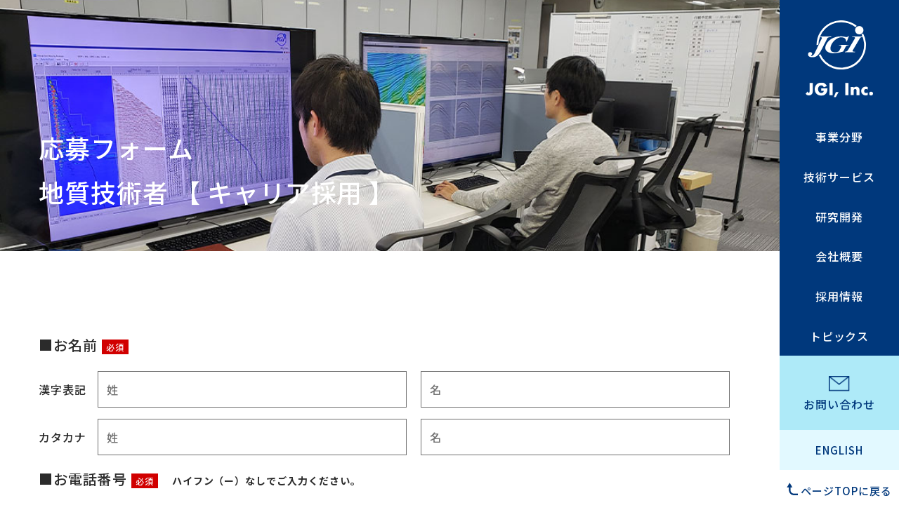

--- FILE ---
content_type: text/html; charset=UTF-8
request_url: https://jgi-inc.com/recruit/geotechnical-engineer/recruit-thanks/
body_size: 10646
content:

<!DOCTYPE html>
<html lang="ja">

<head>
    <!-- meta -->
    <meta charset="UTF-8" />
    <meta http-equiv="X-UA-Compatible" content="IE=edge" />
    <meta name="viewport" content="width=device-width, initial-scale=1.0" />
    <!-- ogp -->

    <link rel="icon" type="image/x-icon" href="https://jgi-inc.com/wp/wp-content/themes/originaltheme/asset/img/favicon.ico" />
    <!-- font -->
    <link rel="preconnect" href="https://fonts.googleapis.com" />
    <link rel="preconnect" href="https://fonts.gstatic.com" crossorigin />
    <link href="https://fonts.googleapis.com/css2?family=Noto+Sans+JP:wght@400;500;700&display=swap" rel="stylesheet" />
    <!-- libraly -->

    <!-- css -->
    <link rel="stylesheet" href="https://jgi-inc.com/wp/wp-content/themes/originaltheme/asset/css/style.css" />
            <!-- jquery -->
    <script src="https://code.jquery.com/jquery-3.6.0.min.js" integrity="sha256-/xUj+3OJU5yExlq6GSYGSHk7tPXikynS7ogEvDej/m4=" crossorigin="anonymous"></script>
    <script src="https://jgi-inc.com/wp/wp-content/themes/originaltheme/asset/js/script.js " defer></script>
    <script src="https://jgi-inc.com/wp/wp-content/themes/originaltheme/asset/js/sidebar.js" defer></script>
    <script src="https://jgi-inc.com/wp/wp-content/themes/originaltheme/asset/js/tab.js" defer></script>
    <title>お問い合わせ採用情報・地質技術者 – 完了｜物理探査・地震探査ならJGI地球科学総合研究所</title>
<meta name='robots' content='max-image-preview:large' />
	<style>img:is([sizes="auto" i], [sizes^="auto," i]) { contain-intrinsic-size: 3000px 1500px }</style>
	
<!-- SEO SIMPLE PACK 3.6.2 -->
<meta name="robots" content="noindex,nofollow">
<meta name="description" content="送信が完了しました。 ご入力いただいたメールアドレス宛に受付確認メールをお送りしましたのでご確認ください。 確認メールが届いていない場合には、メールアドレスが誤っているか、確認メールが迷惑メールフォルダ等に振り分けられている可能性があります">
<link rel="canonical" href="https://jgi-inc.com/recruit/geotechnical-engineer/recruit-thanks/">
<meta property="og:locale" content="ja_JP">
<meta property="og:type" content="article">
<meta property="og:image" content="https://jgi-inc.com/wp/wp-content/uploads/2022/11/ogp.jpg">
<meta property="og:title" content="お問い合わせ採用情報・地質技術者 – 完了｜物理探査・地震探査ならJGI地球科学総合研究所">
<meta property="og:description" content="送信が完了しました。 ご入力いただいたメールアドレス宛に受付確認メールをお送りしましたのでご確認ください。 確認メールが届いていない場合には、メールアドレスが誤っているか、確認メールが迷惑メールフォルダ等に振り分けられている可能性があります">
<meta property="og:url" content="https://jgi-inc.com/recruit/geotechnical-engineer/recruit-thanks/">
<meta property="og:site_name" content="物理探査・地震探査｜JGI地球科学総合研究所">
<meta name="twitter:card" content="summary_large_image">
<!-- Google Analytics (gtag.js) -->
<script async src="https://www.googletagmanager.com/gtag/js?id=G-QSJQEGWYWY"></script>
<script>
	window.dataLayer = window.dataLayer || [];
	function gtag(){dataLayer.push(arguments);}
	gtag("js", new Date());
	gtag("config", "G-QSJQEGWYWY");
</script>
	<!-- / SEO SIMPLE PACK -->

<link rel='stylesheet' id='mw-wp-form-css' href='https://jgi-inc.com/wp/wp-content/plugins/mw-wp-form/css/style.css?ver=6.8.3' type='text/css' media='all' />
<link rel='stylesheet' id='wp-block-library-css' href='https://jgi-inc.com/wp/wp-includes/css/dist/block-library/style.min.css?ver=6.8.3' type='text/css' media='all' />
<style id='classic-theme-styles-inline-css' type='text/css'>
/*! This file is auto-generated */
.wp-block-button__link{color:#fff;background-color:#32373c;border-radius:9999px;box-shadow:none;text-decoration:none;padding:calc(.667em + 2px) calc(1.333em + 2px);font-size:1.125em}.wp-block-file__button{background:#32373c;color:#fff;text-decoration:none}
</style>
<link rel='stylesheet' id='gutenberg-pdfjs-css' href='https://jgi-inc.com/wp/wp-content/plugins/pdfjs-viewer-shortcode/inc/../blocks/dist/style.css?ver=2.1.8' type='text/css' media='all' />
<script type="text/javascript" src="https://jgi-inc.com/wp/wp-includes/js/jquery/jquery.min.js?ver=3.7.1" id="jquery-core-js"></script>
<script type="text/javascript" src="https://jgi-inc.com/wp/wp-includes/js/jquery/jquery-migrate.min.js?ver=3.4.1" id="jquery-migrate-js"></script>
<link rel="https://api.w.org/" href="https://jgi-inc.com/wp-json/" /><link rel="alternate" title="JSON" type="application/json" href="https://jgi-inc.com/wp-json/wp/v2/pages/1204" /><link rel="EditURI" type="application/rsd+xml" title="RSD" href="https://jgi-inc.com/wp/xmlrpc.php?rsd" />
<meta name="generator" content="WordPress 6.8.3" />
<link rel='shortlink' href='https://jgi-inc.com/?p=1204' />
<link rel="icon" href="https://jgi-inc.com/wp/wp-content/uploads/2022/11/cropped-ogp-32x32.jpg" sizes="32x32" />
<link rel="icon" href="https://jgi-inc.com/wp/wp-content/uploads/2022/11/cropped-ogp-192x192.jpg" sizes="192x192" />
<link rel="apple-touch-icon" href="https://jgi-inc.com/wp/wp-content/uploads/2022/11/cropped-ogp-180x180.jpg" />
<meta name="msapplication-TileImage" content="https://jgi-inc.com/wp/wp-content/uploads/2022/11/cropped-ogp-270x270.jpg" />
		<style type="text/css" id="wp-custom-css">
			
.spp-ex01{margin-bottom:78px}.spp-ex02{margin-top:55px}@media screen and (max-width:465px){.spp-ex03{margin-top:20px}}hr.ironashi{background-color:transparent}.blog-lk-cl a{text-decoration:underline;color:blue}@media screen and (max-width:465px){.sp-hv{height:510px!important}}@media screen and (min-width:768px){.home .three-column .archive-list,.blog .three-column .archive-list,.archive .three-column .archive-list{width:31.0%!important}.home .three-column .archive-list,.blog .three-column .archive-list,.archive .three-column .archive-list{float:left;width:31.4%;margin:0 2.88% 32px 0!important}.home .three-column .archive-list:nth-child(3n),.blog .three-column .archive-list:nth-child(3n),.archive .three-column .archive-list:nth-child(3n){margin:0 0 32px 0!important}}.archive-list{position:relative;margin:0 0 32px 0;border-radius:0 0 4px 4px;border:solid 1px #e2e5e8;box-sizing:border-box;background-color:#fff}.archive-list::after{display:block;clear:both;content:""}.eye-catch{position:relative;overflow:hidden}.eye-catch a{display:block}.image-link-border{position:relative}.eye-catch img{width:100%;height:auto;vertical-align:bottom}.eye-catch::after{content:'';z-index:1;top:0;right:0;bottom:0;left:0;background:rgba(0,0,0,.08);-webkit-transition:all .3s ease-in;transition:all .3s ease-in;-webkit-transform:scale(.8);transform:scale(.8);opacity:0}@media screen and (min-width:768px){.archive-header{padding:8px 16px 72px 16px}.home .three-column .archive-header-title,.blog .three-column .archive-header-title,.archive .three-column .archive-header-title{padding:0 0 16px 0}.home .three-column .archive-header p,.blog .three-column .archive-header p,.archive .three-column .archive-header p{padding-bottom:16px}}.archive-header p{padding-bottom:32px;font-size:14px;font-size:1.4rem}.archive-header-title{padding-bottom:8px;font-size:16px;font-size:1.6rem}.post-meta{margin:0 0 4px 0;color:#999}.post-meta li{float:left;padding-right:8px;font-size:12px;font-size:1.2rem}.clearfix::after{display:block;clear:both;content:""}.read-more{position:absolute;right:0;bottom:24px;left:0;text-align:center}.read-more a{font-size:12px;font-size:1.2rem}.btn-border{border:solid 1px #45b1e6}.btn-border{display:block;padding:8px 16px;border:solid 1px #1ba31e}.h2.is-style-section_ttl.left_pat::after{position:absolute;top:auto;bottom:0;left:calc(3% - 0.9em);right:auto;display:block;width:11.5em;height:1px;border-radius:2px;pointer-events:none;background:currentColor;content:""}.left_pat{width:76%;float:left;margin-bottom:20px}.pageList ul{margin:0;padding:0 0 0 23%;list-style-type:none;text-align:right;font-size:19px;display:list-item}.pageList li{float:left;-webkit-flex-shrink:0;-ms-flex-negative:0;flex-shrink:0;margin:0 0 0 1%;padding:.6em}.pageList a::after{content:"";position:absolute;bottom:0;left:0;width:100%;height:1.5px;background-color:#111;transform:scale(0,0);transform-origin:center bottom;transition:transform .3s}.pageList a:hover::after{bottom:0;transform:scale(.9,1);transition:all .4s;color:#111}@media screen and (min-width:992px){.btn-mid{width:70%}}@media screen and (max-width:465px){.btn-mid{width:70%}}.btn-border{position:relative;display:block;margin:0 auto;-webkit-box-sizing:border-box;box-sizing:border-box;border:solid 1px #b5b5b5;border-radius:4px;text-align:center;-webkit-transition:all .3s ease 0s;transition:all .3s ease 0s}.btn-border:hover{border-radius:28px}.bl_cont_head{display:none}.bl_cont_body h2.wp-block-heading{font-size:2rem;font-weight:700;color:#0b59b9;margin:35px 0 20px}.bl_cont_body h3.wp-block-heading{font-size:1.95rem;color:blue;margin:20px 0 25px}.bl_cont_body h4.wp-block-heading{font-size:1.8rem;color:blue;margin:20px 0 22px}.haba-ajst{width:1045px}		</style>
		</head>

<body data-rsssl=1 class="wp-singular page-template page-template-template-form-geotechnical-engineer page-template-template-form-geotechnical-engineer-php page page-id-1204 page-child parent-pageid-1158 wp-theme-originaltheme" ontouchstart="" oncontextmenu="return false;">
    <header class="ly_header">
        <div class="pc_only ly_header_inner">
            <div class="un_sidebar">
                <div class="un_sidebarTop">
                    <div class="un_sidebarNav_image">
                        <a href="https://jgi-inc.com/" aria-label="トップに戻る">
                            <img src="https://jgi-inc.com/wp/wp-content/themes/originaltheme/asset/img/common/logo.svg" alt="JGI,Inc." />
                        </a>
                    </div>
                    <nav class="un_sidebarNav">
                        <ul class="un_sidebarNav__list">
                            <li class="un_sidebarNav__item js_hasMegaMenu">
                                <a id="nav_line-up" class="un_sidebarNav__link nav_line-up" href="https://jgi-inc.com/business-field/"><span>事業分野</span></a>
                                <div class="ly_megaMenu js_megaMenu">
                                    <div class="un_megaMenuLogo">
                                        <img src="https://jgi-inc.com/wp/wp-content/themes/originaltheme/asset/img/common/mega-menu_logo.png" alt="株式会社 地球科学総合研究所">
                                        <span>地質調査業、建設コンサルタント業、測量業</span>
                                    </div>
                                    <div class="ly_inner">
                                        <p class="un_megaMenuHeading">
                                            <img src="https://jgi-inc.com/wp/wp-content/themes/originaltheme/asset/img/common/line-up.svg" alt="line-up">
                                        </p>
                                        <div class="un_megaMenuSub">
                                            <p class="un_megaMenuSubHeading">事業分野</p>
                                            <div class="un_megaMenuSub_btn">
                                                <a href="https://jgi-inc.com/business-field" class="el_btn"><span>全事業分野を見る</span></a>
                                            </div>
                                        </div>
                                        <p class="un_megaMenuDescription">
                                            低炭素社会の実現と活力ある社会システムの構築に貢献するとともにエネルギー・<br>
                                            環境問題へのソリューションを提案します。
                                        </p>
                                        <ul class="un_megaMenuLineUp_list">
                                            <li class="un_megaMenuLineUp_item">
                                                <a href="https://jgi-inc.com/business-field/carbon-neutral">
                                                    <img src="https://jgi-inc.com/wp/wp-content/themes/originaltheme/asset/img/top/co2.png" alt="2050年カーボンニュートラル社会の実現に向けた貢献">
                                                    <p>
                                                        2050年カーボンニュートラル<br />
                                                        社会の実現に向けた貢献
                                                    </p>
                                                </a>
                                                <ul class="un_megaMenuLineUpLinkList">
                                                    <li>
                                                        <a href="https://jgi-inc.com/business-field/carbon-neutral/#ccs-ccus">＞CCS・CCUS関連分野</a>
                                                    </li>
                                                    <li>
                                                        <a href="https://jgi-inc.com/business-field/carbon-neutral/#geothermal-resource-development">＞地熱資源開発分野</a>
                                                    </li>
                                                    <li>
                                                        <a href="https://jgi-inc.com/business-field/carbon-neutral/#offshore-wind-power">＞洋上風力発電開発分野</a>
                                                    </li>
                                                </ul>
                                            </li>
                                            <li class="un_megaMenuLineUp_item">
                                                <a href="https://jgi-inc.com/business-field/disaster-prevention/">
                                                    <img src="https://jgi-inc.com/wp/wp-content/themes/originaltheme/asset/img/top/disaster-prevention.png" alt="地震防災・地下空間利用への貢献">
                                                    <p>
                                                        地震防災・<br />
                                                        地下空間利用への貢献
                                                    </p>
                                                </a>
                                                <ul class="un_megaMenuLineUpLinkList">
                                                    <li><a href="https://jgi-inc.com/business-field/disaster-prevention/#disaster-prevention">＞学術・防災分野</a></li>
                                                    <li>
                                                        <a href="https://jgi-inc.com/business-field/disaster-prevention/#infrastructure">＞土木・インフラ維持管理分野</a>
                                                    </li>
                                                    <li>
                                                        <a href="https://jgi-inc.com/business-field/disaster-prevention/#environmental-field">＞地下空間利用・環境保全分野</a>
                                                    </li>
                                                </ul>
                                            </li>
                                            <li class="un_megaMenuLineUp_item">
                                                <a href="https://jgi-inc.com/business-field/energy-resource/">
                                                    <img src="https://jgi-inc.com/wp/wp-content/themes/originaltheme/asset/img/top/resource.png" alt="資源・エネルギー安定供給への貢献">
                                                    <p>
                                                        資源・エネルギー<br />
                                                        安定供給への貢献
                                                    </p>
                                                </a>
                                                <ul class="un_megaMenuLineUpLinkList">
                                                    <li><a href="https://jgi-inc.com/business-field/energy-resource/#hydrocarbon-exploration">＞炭化水素探鉱分野</a></li>
                                                    <li>
                                                        <a href="https://jgi-inc.com/business-field/energy-resource/#submarine-resource">＞海洋・海底鉱物資源探鉱分野</a>
                                                    </li>
                                                </ul>
                                            </li>
                                        </ul>
                                    </div>
                                </div>
                            </li>
                            <li class="un_sidebarNav__item js_hasMegaMenu">
                                <a id="nav_technology" href="https://jgi-inc.com/technology" class="un_sidebarNav__link"><span>技術サービス</span></a>
                                <div class="ly_megaMenu js_megaMenu">
                                    <div class="un_megaMenuLogo">
                                        <img src="https://jgi-inc.com/wp/wp-content/themes/originaltheme/asset/img/common/mega-menu_logo.png" alt="株式会社 地球科学総合研究所">
                                        <span>地質調査業、建設コンサルタント業、測量業</span>
                                    </div>
                                    <div class="ly_inner">
                                        <p class="un_megaMenuHeading">
                                            <img src="https://jgi-inc.com/wp/wp-content/themes/originaltheme/asset/img/technology/technology.svg" alt="技術サービス">
                                        </p>
                                        <div class="un_megaMenuSub">
                                            <p class="un_megaMenuSubHeading">
                                                技術サービス
                                            </p>
                                            <div class="un_megaMenuSub_btn">
                                                <a href="https://jgi-inc.com/technology/" class="el_btn"><span>全技術サービスを見る</span></a>
                                            </div>
                                        </div>
                                        <p class="un_megaMenuDescription">
                                            豊かな経験と優れた地球科学総合力に基づく探査技術サービスの提供を通じ、<br />
                                            お客様の課題に対し、様々なアプローチによって解決へと導きます。
                                        </p>

                                        <div class="hp_overFlowAutoX">
                                            <div class="un_technologyMegaMenu_body hp_flex hp_alStart hp_flexNoWrap hp_flex__between">
                                                <div class="un_technologyMegaMenu_left">
                                                    <p class="un_categorySubHeading">
                                                        最新の技術サービス
                                                    </p>
                                                    <ul class="bl_categoryList hp_flex">
                                                        <li class="bl_categoryList_item">
                                                            <a class="bl_categoryList_link" href="https://jgi-inc.com/technology/land-broadband/">
                                                                <img class="un_category_icon" src="https://jgi-inc.com/wp/wp-content/themes/originaltheme/asset/img/top/technology1.png" alt="陸上ブロードバンド地震探査サービス">
                                                                <p class="bl_categoryList_text">
                                                                    <span>陸上ブロードバンド<br />地震探査サービス</span>
                                                                </p>
                                                            </a>
                                                        </li>
                                                        <li class="bl_categoryList_item">
                                                            <a class="bl_categoryList_link" href="https://jgi-inc.com/technology/seismic-survey/">
                                                                <img class="un_category_icon" src="https://jgi-inc.com/wp/wp-content/themes/originaltheme/asset/img/top/technology2.png" alt="海陸シームレス・マルチスケール探査サービス">
                                                                <p class="bl_categoryList_text">
                                                                    <span>海陸シームレス・<br />マルチスケール<br />探査サービス</span>
                                                                </p>
                                                            </a>
                                                        </li>
                                                        <li class="bl_categoryList_item">
                                                            <a class="bl_categoryList_link" href="https://jgi-inc.com/technology/processing-analysis/">
                                                                <img class="un_category_icon" src="https://jgi-inc.com/wp/wp-content/themes/originaltheme/asset/img/top/technology3.png" alt="高精度物理探査データ処理・解析サービス">
                                                                <p class="bl_categoryList_text">
                                                                    <span>高精度物理探査データ<br />処理・解析サービス</span>
                                                                </p>
                                                            </a>
                                                        </li>
                                                        <li class="bl_categoryList_item">
                                                            <a class="bl_categoryList_link" href="https://jgi-inc.com/technology/dx-ai/">
                                                                <img class="un_category_icon" src="https://jgi-inc.com/wp/wp-content/themes/originaltheme/asset/img/top/technology4.png" alt="DX-AI・磁気媒体変換技術サービス">
                                                                <p class="bl_categoryList_text">
                                                                    <span>DX-AI・磁気媒体<br />変換技術サービス</span>
                                                                </p>
                                                            </a>
                                                        </li>
                                                        <li class="bl_categoryList_item">
                                                            <a class="bl_categoryList_link" href="https://jgi-inc.com/technology/comprehensive-geological/">
                                                                <img class="un_category_icon" src="https://jgi-inc.com/wp/wp-content/themes/originaltheme/asset/img/top/technology5.png" alt="地質総合解析サービス" />
                                                                <p class="bl_categoryList_text">
                                                                    <span>地質総合<br />解析サービス</span>
                                                                </p>
                                                            </a>
                                                        </li>
                                                        <li class="bl_categoryList_item">
                                                            <a class="bl_categoryList_link" href="https://jgi-inc.com/technology/global-surface-observation/">
                                                                <img class="un_category_icon" src="https://jgi-inc.com/wp/wp-content/themes/originaltheme/asset/img/top/technology6.png" alt="リモートセンシング技術サービス(old_グローバル地表観測・変位解析サービス)" />
                                                                <p class="bl_categoryList_text"><!--25530訂正-->
                                                                    <span>リモートセンシング<br>技術サービス<br /></span>
                                                                </p>
                                                            </a>
                                                        </li>
                                                    </ul>
                                                </div>

                                                <div class="un_technologyMegaMenu_right">
                                                    <p class="un_categorySubHeading">
                                                        技術サービス
                                                    </p>
                                                    <ul class="bl_alignLinks">
                                                        <li class="bl_alignLinks_item">
                                                            <a href="https://jgi-inc.com/technology/geophysical-data/" class="hp_fweightBold">＞物理探査データ取得サービス</a>
                                                        </li>
                                                        <li class="bl_alignLinks_item">
                                                            <a href="https://jgi-inc.com/technology/seismic-data-processing/" class="hp_fweightBold">＞地震探査データ処理・解析サービス</a>
                                                        </li>
                                                        <li class="bl_alignLinks_item"><a href="https://jgi-inc.com/technology/other-services/" class="hp_fweightBold">＞地質総合コンサルタントサービス</a></li>
                                                    </ul>

                                                    <p class="un_categorySubHeading">
                                                        調査用機器
                                                    </p>
                                                    <ul class="bl_alignLinks">
                                                        <li class="bl_alignLinks_item"><a href="https://jgi-inc.com/technology/non-explosive-epicenter/" class="hp_fweightBold">＞非爆薬震源</a></li>
                                                        <li class="bl_alignLinks_item"><a href="https://jgi-inc.com/technology/seismic-probe/" class="hp_fweightBold">＞陸域地震探査システム</a></li>
                                                        <li class="bl_alignLinks_item"><a href="https://jgi-inc.com/technology/searay-system/" class="hp_fweightBold">＞海域/浅海域地震探査システム</a></li>
                                                    </ul>
                                                </div>
                                            </div>
                                        </div>

                                    </div>
                                </div>
                            </li>
                            <li class="un_sidebarNav__item js_hasMegaMenu">
                                <a href="https://jgi-inc.com/r-and-d" class="un_sidebarNav__link"><span>研究開発</span></a>
                                <div class="ly_megaMenu js_megaMenu">
                                    <div class="un_megaMenuLogo">
                                        <img src="https://jgi-inc.com/wp/wp-content/themes/originaltheme/asset/img/common/mega-menu_logo.png" alt="株式会社 地球科学総合研究所" />
                                        <span>地質調査業、建設コンサルタント業、測量業</span>
                                    </div>
                                    <div class="ly_inner">
                                        <p class="un_megaMenuHeading">
                                            <img src="https://jgi-inc.com/wp/wp-content/themes/originaltheme/asset/img/top/research&development.svg" alt="research&development">
                                        </p>
                                        <div class="un_megaMenuSub">
                                            <p class="un_megaMenuSubHeading">
                                                研究開発
                                            </p>
                                            <div class="un_megaMenuSub_btn">
                                                <a href="https://jgi-inc.com/r-and-d/" class="el_btn"><span>全研究開発を見る</span></a>
                                            </div>
                                        </div>
                                        <p class="un_megaMenuDescription">
                                            豊かな経験と優れた地球科学総合力に基づく探査技術サービスの提供を通じ、<br />
                                            お客様の課題に対し、様々なアプローチによって解決へと導きます。
                                        </p>

                                        <div class="hp_mt70">

                                            <ul class="bl_categoryList hp_flex hp_flex__between un_rdMegamenuList">
                                                <li class="bl_categoryList_item">
                                                    <a class="bl_categoryList_link" href="https://jgi-inc.com/r-and-d/use-ai/">
                                                        <img class="un_category_icon" src="https://jgi-inc.com/wp/wp-content/themes/originaltheme/asset/img/r-and-d/r_and_d01.png" alt="人工知能を活用する">
                                                        <p class="bl_categoryList_text"><span>人工知能を活用する</span></p>
                                                    </a>
                                                </li>
                                                <li class="bl_categoryList_item">
                                                    <a class="bl_categoryList_link" href="https://jgi-inc.com/r-and-d/electromagnetic-survey/">
                                                        <img class="un_category_icon" src="https://jgi-inc.com/wp/wp-content/themes/originaltheme/asset/img/r-and-d/r_and_d02.png" alt="海洋電磁探査">
                                                        <p class="bl_categoryList_text"><span>海洋電磁探査</span></p>
                                                    </a>
                                                </li>
                                                <li class="bl_categoryList_item">
                                                    <a class="bl_categoryList_link" href="https://jgi-inc.com/r-and-d/next-marine-research/">
                                                        <img class="un_category_icon" src="https://jgi-inc.com/wp/wp-content/themes/originaltheme/asset/img/r-and-d/r_and_d03.png" alt="次世代海洋調査技術の研究・開発">
                                                        <p class="bl_categoryList_text">次世代海洋調査<br>技術の研究・開発</p>
                                                    </a>
                                                </li>
                                                <li class="bl_categoryList_item">
                                                    <a class="bl_categoryList_link" href="https://jgi-inc.com/r-and-d/geohydrology/">
                                                        <img class="un_category_icon" src="https://jgi-inc.com/wp/wp-content/themes/originaltheme/asset/img/r-and-d/r_and_d04.png" alt="水理地質・水循環システム総合評価">
                                                        <p class="bl_categoryList_text">水理地質<br>・水循環システム総合評価</p>
                                                    </a>
                                                </li>
                                            </ul>

                                            <ul class="bl_categoryList hp_flex un_rdMegamenuList">
                                                <li class="bl_categoryList_item">
                                                    <a class="bl_categoryList_link" href="https://jgi-inc.com/r-and-d/fiber/">
                                                        <img class="un_category_icon" src="https://jgi-inc.com/wp/wp-content/themes/originaltheme/asset/img/r-and-d/hikari.png" alt="光ファイバセンシング技術開発">
                                                        <p class="bl_categoryList_text">光ファイバセンシング<br>技術開発</p>
                                                    </a>
                                                </li>
                                                <li class="bl_categoryList_item bl_categoryList_item_last">
                                                    <a class="bl_categoryList_link" href="https://jgi-inc.com/r-and-d/compression-sensing/">
                                                        <img class="un_category_icon" src="https://jgi-inc.com/wp/wp-content/themes/originaltheme/asset/img/r-and-d/asshuku.png" alt="圧縮センシング技術">
                                                        <p class="bl_categoryList_text">圧縮センシング技術</p>
                                                    </a>
                                                </li>
                                            </ul>

                                        </div>
                                    </div>
                                </div>
                            </li>
                            <li class="un_sidebarNav__item">
                                <a href="https://jgi-inc.com/about" class="un_sidebarNav__link"><span>会社概要</span></a>
                            </li>
                            <li class="un_sidebarNav__item">
                                <a href="https://jgi-inc.com/recruit" class="un_sidebarNav__link"><span>採用情報</span></a>
                            </li>
                            <li class="un_sidebarNav__item">
                                <a href="https://jgi-inc.com/topics" class="un_sidebarNav__link"><span>トピックス</span></a>
                            </li>
                        </ul>
                    </nav>
                </div>

                <div class="un_sidebarBottom">
                    <div class="un_sidebarContact">
                        <div class="un_sidebarContact_item">
                            <a href="https://jgi-inc.com/contact/">
                                <img src="https://jgi-inc.com/wp/wp-content/themes/originaltheme/asset/img/common/mail_icon.png" class="un_sidebarContact_logo" alt="お問い合わせ">
                                <span>お問い合わせ</span>
                            </a>
                        </div>
                    </div>
                    <div class="un_sidebarEnglish">
                        <div class="un_sidebarTopMove_item">
                            <a href="https://www.jgi-inc.com/english/index.html" target="_blank" rel="noopener nofollow">
                                <span>ENGLISH</span>
                            </a>
                        </div>
                    </div>
                    <div class="un_sidebarTopMove">
                        <div class="un_sidebarTopMove_item js_pageTop" id="js_pageTop">
                            <a href="#">
                                <img src="https://jgi-inc.com/wp/wp-content/themes/originaltheme/asset/img/common/top_page_move_icon.png" class="un_sidebarTopMove_logo" alt="ページTOPに戻る">
                                <span>ページTOPに戻る</span>
                            </a>
                        </div>
                    </div>
                </div>
            </div>
        </div>
        <div class="sp_only ly_spHeader">
            <div class="bl_spHeader_utility">
                <div>
                    <a href="https://jgi-inc.com/"><img src="https://jgi-inc.com/wp/wp-content/themes/originaltheme/asset/img/common/header_logo_sp.png" alt="株式会社 地球科学総合研究所" aria-label="株式会社 地球科学総合研究所"></a>
                </div>
                <div class="bl_spHeaderButton">
                    <span></span>
                    <span></span>
                    <span></span>
                </div>
            </div>
            <nav id="g-nav">
                <ul>
                    <li class="un_spHeaderNav_item">
                        <div class="un_spHeaderNav_name">
                            <span>事業分野</span>
                        </div>
                        <ul class="un_spHeaderNavChildMenu">
                            <li class="un_spHeaderNavChildMenu_item">
                                <a href="https://jgi-inc.com/business-field/carbon-neutral/"><span>2050年カーボンニュートラル<br />社会の実現に向けた貢献</span></a>
                            </li>
                            <li class="un_spHeaderNavChildMenu_item">
                                <a href="https://jgi-inc.com/business-field/disaster-prevention/"><span>地震防災・地下空間利用への貢献</span></a>
                            </li>
                            <li class="un_spHeaderNavChildMenu_item">
                                <a href="https://jgi-inc.com/business-field/energy-resource/"><span>資源・エネルギー安定供給への貢献</span></a>
                            </li>
                        </ul>
                    </li>
                    <li class="un_spHeaderNav_item">
                        <div class="un_spHeaderNav_name">
                            <span>技術サービス</span>
                        </div>
                        <ul class="un_spHeaderNavChildMenu">
                            <li class="un_spHeaderNavChildMenu_item">
                                <a href="https://jgi-inc.com/technology/land-broadband/"><span>陸上ブロードバンド地震探査サービス</span></a>
                            </li>
                            <li class="un_spHeaderNavChildMenu_item">
                                <a href="https://jgi-inc.com/technology/seismic-survey/"><span>海陸シームレス・マルチスケール探査サービス </span></a>
                            </li>
                            <li class="un_spHeaderNavChildMenu_item">
                                <a href="https://jgi-inc.com/technology/processing-analysis/"><span>高精度物理探査データ処理・解析サービス</span></a>
                            </li>
                            <li class="un_spHeaderNavChildMenu_item">
                                <a href="https://jgi-inc.com/technology/dx-ai/"><span>DX-AI・磁気媒体変換技術サービス</span></a>
                            </li>
                            <li class="un_spHeaderNavChildMenu_item">
                                <a href="https://jgi-inc.com/technology/comprehensive-geological/"><span>地質総合解析サービス</span></a>
                            </li>
                            <li class="un_spHeaderNavChildMenu_item">
                                <a href="https://jgi-inc.com/technology/global-surface-observation/"><span>グローバル地表観測・変位解析サービス</span></a>
                            </li>
                        </ul>
                    </li>
                    <li class="un_spHeaderNav_item">
                        <div class="un_spHeaderNav_name">
                            <span>研究開発</span>
                        </div>
                        <ul class="un_spHeaderNavChildMenu">
                            <li class="un_spHeaderNavChildMenu_item">
                                <a href="https://jgi-inc.com/r-and-d/use-ai/"><span>人工知能を活用する</span></a>
                            </li>
                            <li class="un_spHeaderNavChildMenu_item">
                                <a href="https://jgi-inc.com/r-and-d/electromagnetic-survey/"><span>海洋電磁探査</span></a>
                            </li>
                            <li class="un_spHeaderNavChildMenu_item">
                                <a href="https://jgi-inc.com/r-and-d/next-marine-research/"><span>次世代海洋調査技術</span></a>
                            </li>
                            <li class="un_spHeaderNavChildMenu_item">
                                <a href="https://jgi-inc.com/r-and-d/geohydrology/"><span>水理地質<br>・水循環システム総合評価</span></a>
                            </li>
                            <li class="un_spHeaderNavChildMenu_item">
                                <a href="https://jgi-inc.com/r-and-d/fiber/"><span>光ファイバセンシング技術開発</span></a>
                            </li>
                            <li class="un_spHeaderNavChildMenu_item">
                                <a href="https://jgi-inc.com/r-and-d/compression-sensing/"><span>圧縮センシング技術</span></a>
                            </li>
                        </ul>
                    </li>
                    <li class="un_spHeaderNav_item">
                        <div class="un_spHeaderNav_name">
                            <a href="https://jgi-inc.com/about/"><span>会社概要</span></a>
                        </div>
                    </li>
                    <li class="un_spHeaderNav_item">
                        <div class="un_spHeaderNav_name">
                            <a href="https://jgi-inc.com/recruit/"><span>採用情報</span></a>
                        </div>
                    </li>
                    <li class="un_spHeaderNav_item">
                        <div class="un_spHeaderNav_name">
                            <a href="https://jgi-inc.com/topics/"><span>トピックス</span></a>
                        </div>
                    </li>
                </ul>
                <ul>
                    <li class="un_spHeaderNav_item">
                        <div class="un_spHeaderNav_name">
                            <a href="https://www.jgi-inc.com/english/index.html" target="_blank" rel="noopener">
                                <span>ENGLISH</span>
                            </a>
                        </div>
                    </li>
                    <li class="un_spHeaderNavContact">
                        <a class="un_spHeaderNavContact_link" href="https://jgi-inc.com/contact/">
                            <div class="un_spHeaderNavContact_item">
                                <img src="https://jgi-inc.com/wp/wp-content/themes/originaltheme/asset/img/common/mail_icon_sp.png" alt="お問い合わせ">
                                <span class="un_spHeaderNavContact_text">お問い合わせ</span>
                            </div>
                        </a>
                    </li>
                </ul>
            </nav>
        </div>
    </header>
    <div class="ly_wrapper">
<main>
    <!-- <div class="bl_MV bl_MV__bgGray un_contactMV_cont un_geotechnical-engineer_mv">
        <div class="ly_inner bl_MV_inner ly_inner__s">
            <div class="bl_MV_cont un_contactMV_cont">
                <h1 class="bl_detailHeading hp_textBlue">
                    応募フォーム<br>地質技術者 【 キャリア採用 】
                </h1>
            </div>
        </div>
    </div> -->
    <div class="bl_MV un_geotechnical-engineer_mv bl_MV__lower">
        <div class="ly_inner bl_MV_inner ly_inner__s">
            <div class="bl_MV_cont">
                <h1 class="bl_detailHeading pc_only">応募フォーム<br>地質技術者 【 キャリア採用 】</h1>
            </div>
        </div>
    </div>
    <div class="bl_lowerLead">
        <div class="ly_inner ly_inner__s">
            <h1 class="un_aboutHeading sp_only">応募フォーム<br>地質技術者 【 キャリア採用 】</h1>
        </div>
    </div>

    <section class="ly_section">
        <div class="ly_inner ly_inner__s">
            <div class="bl_formWrapper">
               		<script type="text/javascript">
		window.location = "https://jgi-inc.com/recruit/geotechnical-engineer/recruit-contact/";
		</script>
		
<h2 class="wp-block-heading has-text-color" style="color:#00387c"><strong>送信が完了しました。</strong></h2>



<p>ご入力いただいたメールアドレス宛に受付確認メールをお送りしましたのでご確認ください。<br><br> 確認メールが届いていない場合には、メールアドレスが誤っているか、確認メールが迷惑メールフォルダ等に振り分けられている可能性がありますので、再度ご確認をお願いいたします。<br><br>なお、お問い合わせの内容によっては、ご回答まで数日かかる場合もございます。恐れ入りますが、予めご了承くださいますようお願いいたします。</p>


<div id="mw_wp_form_mw-wp-form-1161" class="mw_wp_form mw_wp_form_direct_access_error">
				このページには直接アクセスできません。
			<!-- end .mw_wp_form --></div>
            </div>
        </div>
    </section>

    <div class="bl_links">
  <div class="ly_inner">
    <ul class="bl_flex bl_flex__col3 bl_flex__gapXs">
      <li class="bl_flex_item">
        <a href="https://jgi-inc.com/technology">
        <div class="bl_bgCard2">
          <p class="bl_bgCard2_name">技術サービス</p>
          <img src="https://jgi-inc.com/wp/wp-content/themes/originaltheme/asset/img/business-field/technical_thumb.jpg" alt="技術サービス">
        </div>
        </a>
      </li>
      <li class="bl_flex_item">
        <a href="https://jgi-inc.com/r-and-d">
        <div class="bl_bgCard2">
          <p class="bl_bgCard2_name">研究開発</p>
          <img src="https://jgi-inc.com/wp/wp-content/themes/originaltheme/asset/img/business-field/research_thumb.jpg" alt="研究開発">
        </div>
        </a>
      </li>
      <li class="bl_flex_item">
        <a href="https://jgi-inc.com/about">
        <div class="bl_bgCard2">
          <p class="bl_bgCard2_name">会社概要</p>
          <img src="https://jgi-inc.com/wp/wp-content/themes/originaltheme/asset/img/business-field/about_thumb.jpg" alt="会社概要">
        </div>
        </a>
      </li>
    </ul>
  </div>
</div></main>


<!-- /main -->
<footer>
    <div class="ly_footer">
        <div class="ly_inner">
            <nav>
                <ul class="bl_footerNav bl_footerNav01 pc_only">
                    <li class="bl_footerNav_item">
                        <a class="bl_footerNav_link anime_hoverMainColor" href="https://jgi-inc.com/business-field">事業分野</a>
                        <ul class="bl_footerChildNav">
                            <li class="bl_footerChildNav_item">
                                <a class="bl_footerChildNav_link anime_hoverMainColor" href="https://jgi-inc.com/business-field/carbon-neutral">2050年カーボンニュートラル社会の実現に向けた貢献</a>
                            </li>
                            <li class="bl_footerChildNav_item">
                                <a class="bl_footerChildNav_link anime_hoverMainColor" href="https://jgi-inc.com/business-field/disaster-prevention">地震防災・
                                    地下空間利用への貢献</a>
                            </li>
                            <li class="bl_footerChildNav_item">
                                <a class="bl_footerChildNav_link anime_hoverMainColor" href="https://jgi-inc.com/business-field/energy-resource">資源・エネルギー
                                    安定供給への貢献</a>
                            </li>
                        </ul>
                    </li>
                    <li class="bl_footerNav_item">
                        <a class="bl_footerNav_link anime_hoverMainColor hp_pointerNone" href="https://jgi-inc.com/technology">技術サービス</a>
                        <ul class="bl_footerChildNav">
                            <li class="bl_footerChildNav_item">
                                <a class="bl_footerChildNav_link anime_hoverMainColor" href="https://jgi-inc.com/technology/land-broadband">陸上ブロードバンド地震探査サービス</a>
                            </li>
                            <li class="bl_footerChildNav_item">
                                <a class="bl_footerChildNav_link anime_hoverMainColor" href="https://jgi-inc.com/technology/seismic-survey">海陸シームレス・マルチスケール探査サービス </a>
                            </li>
                            <li class="bl_footerChildNav_item">
                                <a class="bl_footerChildNav_link anime_hoverMainColor" href="https://jgi-inc.com/technology/processing-analysis">高精度物理探査データ処理・解析サービス</a>
                            </li>
                            <li class="bl_footerChildNav_item">
                                <a class="bl_footerChildNav_link anime_hoverMainColor" href="https://jgi-inc.com/technology/dx-ai/">DX-AI・磁気媒体変換技術サービス</a>
                            </li>
                            <li class="bl_footerChildNav_item">
                                <a class="bl_footerChildNav_link anime_hoverMainColor" href="https://jgi-inc.com/technology/comprehensive-geological/">地質総合解析サービス</a>
                            </li>
                            <li class="bl_footerChildNav_item">
                                <a class="bl_footerChildNav_link anime_hoverMainColor" href="https://jgi-inc.com/technology/global-surface-observation/"><!--グローバル地表観測・変位解析サービス-->リモートセンシング技術サービス</a>
                            </li>
                        </ul>
                    </li>

                    <li class="bl_footerNav_item">
                        <a class="bl_footerNav_link anime_hoverMainColor hp_pointerNone" href="https://jgi-inc.com/r-and-d/">研究開発</a>
                        <ul class="bl_footerChildNav">
                            <li class="bl_footerChildNav_item">
                                <a class="bl_footerChildNav_link anime_hoverMainColor" href="https://jgi-inc.com/r-and-d/use-ai/">人工知能を活用する</a>
                            </li>
                            <li class="bl_footerChildNav_item">
                                <a class="bl_footerChildNav_link anime_hoverMainColor" href="https://jgi-inc.com/r-and-d/electromagnetic-survey/">海洋電磁探査</a>
                            </li>
                            <li class="bl_footerChildNav_item">
                                <a class="bl_footerChildNav_link anime_hoverMainColor" href="https://jgi-inc.com/r-and-d/next-marine-research/">次世代海洋調査技術の研究・開発</a>
                            </li>
                            <li class="bl_footerChildNav_item">
                                <a class="bl_footerChildNav_link anime_hoverMainColor" href="https://jgi-inc.com/r-and-d/geohydrology/">水理地質・水循環システム総合評価</a>
                            </li>
                            <li class="bl_footerChildNav_item">
                                <a class="bl_footerChildNav_link anime_hoverMainColor" href="https://jgi-inc.com/r-and-d/fiber/">光ファイバセンシング技術開発</a>
                            </li>
                            <li class="bl_footerChildNav_item">
                                <a class="bl_footerChildNav_link anime_hoverMainColor" href="https://jgi-inc.com/r-and-d/compression-sensing/">圧縮センシング技術</a>
                            </li>
                        </ul>
                    </li>
                </ul>
                <ul class="bl_footerNav">
                    <li class="bl_footerNav_item sp_only">
                        <a class="bl_footerNav_link anime_hoverMainColor" href="https://jgi-inc.com/business-field/">事業分野</a>
                    </li>
                    <li class="bl_footerNav_item sp_only">
                        <a class="bl_footerNav_link anime_hoverMainColor" href="https://jgi-inc.com/technology/">技術サービス</a>
                    </li>
                    <li class="bl_footerNav_item sp_only">
                        <a class="bl_footerNav_link anime_hoverMainColor" href="https://jgi-inc.com/r-and-d/">研究開発</a>
                    </li>
                    <li class="bl_footerNav_item">
                        <a class="bl_footerNav_link anime_hoverMainColor" href="https://jgi-inc.com/about">会社概要</a>
                    </li>
                    <li class="bl_footerNav_item">
                        <a class="bl_footerNav_link anime_hoverMainColor" href="https://jgi-inc.com/topics">トピックス</a>
                    </li>
                    <li class="bl_footerNav_item">
                        <a class="bl_footerNav_link anime_hoverMainColor" href="https://jgi-inc.com/recruit">採用情報</a>
                    </li>
                    <li class="bl_footerNav_item">
                        <a class="bl_footerNav_link anime_hoverMainColor" href="https://jgi-inc.com/links">関連リンク</a>
                    </li>
                    <li class="bl_footerNav_item">
                        <a class="bl_footerNav_link anime_hoverMainColor" href="https://www.jgi-inc.com/english/index.html" target="_blank" rel="noopener nofollow">ENGLISH</a>
                    </li>
                </ul>
            </nav>

            <div class="ly_footerBottom">
                <div class="bl_footerUtils">
                    <nav class="bl_footerBottomNav">
                        <a class="bl_footerUtils_logo" href="https://jgi-inc.com" aria-label="トップに戻る"><img src="https://jgi-inc.com/wp/wp-content/themes/originaltheme/asset/img/common/jgi_japanease_logo.svg" alt="地球科学総合研究所" /></a>
                        <ul class="bl_footerBottomNavLink">

                            <li class="bl_footerBottomNavLink_item">
                                <a class="bl_footerBottomNavLink_link anime_hoverMainColor hp_pointerNone bl_footerBottomNavLink_link__spDecNone" href="https://jgi-inc.com/sitepolicy/" target="_blank" rel="noopener">サイトのご使用にあたって
                                </a>
                            </li>
                        </ul>
                        <ul class="bl_footerBottomNavLink">
                            <li class="bl_footerBottomNavLink_item bl_footerBottomNavLink_item__sp bl_footerBottomNavLink_link__spDecNone">
                                <a class="bl_footerBottomNavLink_link bl_footerBottomNavLink_link__spDecNone anime_hoverMainColor hp_spContentNone hp_pointerNone" href="https://jgi-inc.com/iso/" target="_blank" rel="noopener">ISO9001：2015,<br class="sp_only" />　ISO14001：2015,<br class="sp_only" />　ISO45001：2018 認証取得</a>
                            </li>
                            <li class="bl_footerBottomNavLink_item">
                                <a class="bl_footerBottomNavLink_link anime_hoverMainColor hp_pointerNone" href="https://jgi-inc.com/wp/wp-content/themes/originaltheme/asset/pdf/footer/2025_JGI_Quality_Policy.pdf" target="_blank" rel="noopener">Quality Policy
                                </a>
                            </li>
                            <li class="bl_footerBottomNavLink_item">
                                <a class="bl_footerBottomNavLink_link anime_hoverMainColor hp_pointerNone bl_footerBottomNavLink_link__spDecNone" href="https://jgi-inc.com/wp/wp-content/themes/originaltheme/asset/pdf/footer/2025_JGI_HSE_Policy.pdf" target="_blank" rel="noopener">HSE Policy
                                </a>
                            </li>
                            <li class="bl_footerBottomNavLink_item">
                                <a class="bl_footerBottomNavLink_link anime_hoverMainColor hp_pointerNone bl_footerBottomNavLink_link__spDecNone" href="https://jgi-inc.com/wp/wp-content/themes/originaltheme/asset/pdf/footer/privacy-policy.pdf" target="_blank" rel="noopener">Privacy Policy
                                </a>
                            </li>
                        </ul>
                    </nav>

                    <ul class="bl_CertificationList">
                        <li class="bl_CertificationItem">
                            <a class="bl_footerBottomNavLink_link anime_hoverMainColor hp_pointerNone" href="https://seal.securecore.co.jp/profile.php?p1=www.jgi-inc.com&p2=https://www.jgi-inc.com/" target="_blank" rel="noopener nofollow" aria-label="セキュリティページに遷移">
                                <img src="https://jgi-inc.com/wp/wp-content/themes/originaltheme/asset/img/common/secure_icon.svg" alt="セキュアコア認証サイト" />
                            </a>
                        </li>
                        <li class="bl_footer_copyright">
                            &copy; JGI,Inc.
                        </li>
                    </ul>
                </div>
            </div>
        </div>
        <!-- /.ly_footer_inner -->
    </div>

    <!-- /.ly_footer hp_btGray -->
</footer>
<!-- /.ly_footer -->
<script type="speculationrules">
{"prefetch":[{"source":"document","where":{"and":[{"href_matches":"\/*"},{"not":{"href_matches":["\/wp\/wp-*.php","\/wp\/wp-admin\/*","\/wp\/wp-content\/uploads\/*","\/wp\/wp-content\/*","\/wp\/wp-content\/plugins\/*","\/wp\/wp-content\/themes\/originaltheme\/*","\/*\\?(.+)"]}},{"not":{"selector_matches":"a[rel~=\"nofollow\"]"}},{"not":{"selector_matches":".no-prefetch, .no-prefetch a"}}]},"eagerness":"conservative"}]}
</script>
<script type="text/javascript" id="vk-ltc-js-js-extra">
/* <![CDATA[ */
var vkLtc = {"ajaxurl":"https:\/\/jgi-inc.com\/wp\/wp-admin\/admin-ajax.php"};
/* ]]> */
</script>
<script type="text/javascript" src="https://jgi-inc.com/wp/wp-content/plugins/vk-link-target-controller/js/script.min.js?ver=1.7.9.0" id="vk-ltc-js-js"></script>
<script type="text/javascript" src="https://jgi-inc.com/wp/wp-content/plugins/mw-wp-form/js/form.js?ver=6.8.3" id="mw-wp-form-js"></script>
</div>
</body>
<script src="https://jgi-inc.com/wp/wp-content/themes/originaltheme/asset/js/form-contact.js"></script>

</html>
<!-- Dynamic page generated in 0.497 seconds. -->
<!-- Cached page generated by WP-Super-Cache on 2026-01-16 21:53:42 -->

<!-- super cache -->

--- FILE ---
content_type: text/html; charset=UTF-8
request_url: https://jgi-inc.com/recruit/geotechnical-engineer/recruit-contact/
body_size: 11847
content:

<!DOCTYPE html>
<html lang="ja">

<head>
    <!-- meta -->
    <meta charset="UTF-8" />
    <meta http-equiv="X-UA-Compatible" content="IE=edge" />
    <meta name="viewport" content="width=device-width, initial-scale=1.0" />
    <!-- ogp -->

    <link rel="icon" type="image/x-icon" href="https://jgi-inc.com/wp/wp-content/themes/originaltheme/asset/img/favicon.ico" />
    <!-- font -->
    <link rel="preconnect" href="https://fonts.googleapis.com" />
    <link rel="preconnect" href="https://fonts.gstatic.com" crossorigin />
    <link href="https://fonts.googleapis.com/css2?family=Noto+Sans+JP:wght@400;500;700&display=swap" rel="stylesheet" />
    <!-- libraly -->

    <!-- css -->
    <link rel="stylesheet" href="https://jgi-inc.com/wp/wp-content/themes/originaltheme/asset/css/style.css" />
            <!-- jquery -->
    <script src="https://code.jquery.com/jquery-3.6.0.min.js" integrity="sha256-/xUj+3OJU5yExlq6GSYGSHk7tPXikynS7ogEvDej/m4=" crossorigin="anonymous"></script>
    <script src="https://jgi-inc.com/wp/wp-content/themes/originaltheme/asset/js/script.js " defer></script>
    <script src="https://jgi-inc.com/wp/wp-content/themes/originaltheme/asset/js/sidebar.js" defer></script>
    <script src="https://jgi-inc.com/wp/wp-content/themes/originaltheme/asset/js/tab.js" defer></script>
    <title>地質技術者 （キャリア採用）｜物理探査はJGI地球科学総合研究所</title>
<meta name='robots' content='max-image-preview:large' />
	<style>img:is([sizes="auto" i], [sizes^="auto," i]) { contain-intrinsic-size: 3000px 1500px }</style>
	
<!-- SEO SIMPLE PACK 3.6.2 -->
<meta name="robots" content="noindex,nofollow">
<meta name="description" content="物理探査・地震探査JGI地球科学総合研究所の地質技術者【 キャリア採用 】の採用情報について">
<link rel="canonical" href="https://jgi-inc.com/recruit/geotechnical-engineer/recruit-contact/">
<meta property="og:locale" content="ja_JP">
<meta property="og:type" content="article">
<meta property="og:image" content="https://jgi-inc.com/wp/wp-content/uploads/2022/11/ogp.jpg">
<meta property="og:title" content="地質技術者 （キャリア採用）｜物理探査はJGI地球科学総合研究所">
<meta property="og:description" content="物理探査・地震探査JGI地球科学総合研究所の地質技術者【 キャリア採用 】の採用情報について">
<meta property="og:url" content="https://jgi-inc.com/recruit/geotechnical-engineer/recruit-contact/">
<meta property="og:site_name" content="物理探査・地震探査｜JGI地球科学総合研究所">
<meta name="twitter:card" content="summary_large_image">
<!-- Google Analytics (gtag.js) -->
<script async src="https://www.googletagmanager.com/gtag/js?id=G-QSJQEGWYWY"></script>
<script>
	window.dataLayer = window.dataLayer || [];
	function gtag(){dataLayer.push(arguments);}
	gtag("js", new Date());
	gtag("config", "G-QSJQEGWYWY");
</script>
	<!-- / SEO SIMPLE PACK -->

<link rel='stylesheet' id='mw-wp-form-css' href='https://jgi-inc.com/wp/wp-content/plugins/mw-wp-form/css/style.css?ver=6.8.3' type='text/css' media='all' />
<link rel='stylesheet' id='wp-block-library-css' href='https://jgi-inc.com/wp/wp-includes/css/dist/block-library/style.min.css?ver=6.8.3' type='text/css' media='all' />
<style id='classic-theme-styles-inline-css' type='text/css'>
/*! This file is auto-generated */
.wp-block-button__link{color:#fff;background-color:#32373c;border-radius:9999px;box-shadow:none;text-decoration:none;padding:calc(.667em + 2px) calc(1.333em + 2px);font-size:1.125em}.wp-block-file__button{background:#32373c;color:#fff;text-decoration:none}
</style>
<link rel='stylesheet' id='gutenberg-pdfjs-css' href='https://jgi-inc.com/wp/wp-content/plugins/pdfjs-viewer-shortcode/inc/../blocks/dist/style.css?ver=2.1.8' type='text/css' media='all' />
<script type="text/javascript" src="https://jgi-inc.com/wp/wp-includes/js/jquery/jquery.min.js?ver=3.7.1" id="jquery-core-js"></script>
<script type="text/javascript" src="https://jgi-inc.com/wp/wp-includes/js/jquery/jquery-migrate.min.js?ver=3.4.1" id="jquery-migrate-js"></script>
<link rel="https://api.w.org/" href="https://jgi-inc.com/wp-json/" /><link rel="alternate" title="JSON" type="application/json" href="https://jgi-inc.com/wp-json/wp/v2/pages/1162" /><link rel="EditURI" type="application/rsd+xml" title="RSD" href="https://jgi-inc.com/wp/xmlrpc.php?rsd" />
<meta name="generator" content="WordPress 6.8.3" />
<link rel='shortlink' href='https://jgi-inc.com/?p=1162' />
<link rel="icon" href="https://jgi-inc.com/wp/wp-content/uploads/2022/11/cropped-ogp-32x32.jpg" sizes="32x32" />
<link rel="icon" href="https://jgi-inc.com/wp/wp-content/uploads/2022/11/cropped-ogp-192x192.jpg" sizes="192x192" />
<link rel="apple-touch-icon" href="https://jgi-inc.com/wp/wp-content/uploads/2022/11/cropped-ogp-180x180.jpg" />
<meta name="msapplication-TileImage" content="https://jgi-inc.com/wp/wp-content/uploads/2022/11/cropped-ogp-270x270.jpg" />
		<style type="text/css" id="wp-custom-css">
			
.spp-ex01{margin-bottom:78px}.spp-ex02{margin-top:55px}@media screen and (max-width:465px){.spp-ex03{margin-top:20px}}hr.ironashi{background-color:transparent}.blog-lk-cl a{text-decoration:underline;color:blue}@media screen and (max-width:465px){.sp-hv{height:510px!important}}@media screen and (min-width:768px){.home .three-column .archive-list,.blog .three-column .archive-list,.archive .three-column .archive-list{width:31.0%!important}.home .three-column .archive-list,.blog .three-column .archive-list,.archive .three-column .archive-list{float:left;width:31.4%;margin:0 2.88% 32px 0!important}.home .three-column .archive-list:nth-child(3n),.blog .three-column .archive-list:nth-child(3n),.archive .three-column .archive-list:nth-child(3n){margin:0 0 32px 0!important}}.archive-list{position:relative;margin:0 0 32px 0;border-radius:0 0 4px 4px;border:solid 1px #e2e5e8;box-sizing:border-box;background-color:#fff}.archive-list::after{display:block;clear:both;content:""}.eye-catch{position:relative;overflow:hidden}.eye-catch a{display:block}.image-link-border{position:relative}.eye-catch img{width:100%;height:auto;vertical-align:bottom}.eye-catch::after{content:'';z-index:1;top:0;right:0;bottom:0;left:0;background:rgba(0,0,0,.08);-webkit-transition:all .3s ease-in;transition:all .3s ease-in;-webkit-transform:scale(.8);transform:scale(.8);opacity:0}@media screen and (min-width:768px){.archive-header{padding:8px 16px 72px 16px}.home .three-column .archive-header-title,.blog .three-column .archive-header-title,.archive .three-column .archive-header-title{padding:0 0 16px 0}.home .three-column .archive-header p,.blog .three-column .archive-header p,.archive .three-column .archive-header p{padding-bottom:16px}}.archive-header p{padding-bottom:32px;font-size:14px;font-size:1.4rem}.archive-header-title{padding-bottom:8px;font-size:16px;font-size:1.6rem}.post-meta{margin:0 0 4px 0;color:#999}.post-meta li{float:left;padding-right:8px;font-size:12px;font-size:1.2rem}.clearfix::after{display:block;clear:both;content:""}.read-more{position:absolute;right:0;bottom:24px;left:0;text-align:center}.read-more a{font-size:12px;font-size:1.2rem}.btn-border{border:solid 1px #45b1e6}.btn-border{display:block;padding:8px 16px;border:solid 1px #1ba31e}.h2.is-style-section_ttl.left_pat::after{position:absolute;top:auto;bottom:0;left:calc(3% - 0.9em);right:auto;display:block;width:11.5em;height:1px;border-radius:2px;pointer-events:none;background:currentColor;content:""}.left_pat{width:76%;float:left;margin-bottom:20px}.pageList ul{margin:0;padding:0 0 0 23%;list-style-type:none;text-align:right;font-size:19px;display:list-item}.pageList li{float:left;-webkit-flex-shrink:0;-ms-flex-negative:0;flex-shrink:0;margin:0 0 0 1%;padding:.6em}.pageList a::after{content:"";position:absolute;bottom:0;left:0;width:100%;height:1.5px;background-color:#111;transform:scale(0,0);transform-origin:center bottom;transition:transform .3s}.pageList a:hover::after{bottom:0;transform:scale(.9,1);transition:all .4s;color:#111}@media screen and (min-width:992px){.btn-mid{width:70%}}@media screen and (max-width:465px){.btn-mid{width:70%}}.btn-border{position:relative;display:block;margin:0 auto;-webkit-box-sizing:border-box;box-sizing:border-box;border:solid 1px #b5b5b5;border-radius:4px;text-align:center;-webkit-transition:all .3s ease 0s;transition:all .3s ease 0s}.btn-border:hover{border-radius:28px}.bl_cont_head{display:none}.bl_cont_body h2.wp-block-heading{font-size:2rem;font-weight:700;color:#0b59b9;margin:35px 0 20px}.bl_cont_body h3.wp-block-heading{font-size:1.95rem;color:blue;margin:20px 0 25px}.bl_cont_body h4.wp-block-heading{font-size:1.8rem;color:blue;margin:20px 0 22px}.haba-ajst{width:1045px}		</style>
		</head>

<body data-rsssl=1 class="wp-singular page-template page-template-template-form-geotechnical-engineer page-template-template-form-geotechnical-engineer-php page page-id-1162 page-child parent-pageid-1158 wp-theme-originaltheme" ontouchstart="" oncontextmenu="return false;">
    <header class="ly_header">
        <div class="pc_only ly_header_inner">
            <div class="un_sidebar">
                <div class="un_sidebarTop">
                    <div class="un_sidebarNav_image">
                        <a href="https://jgi-inc.com/" aria-label="トップに戻る">
                            <img src="https://jgi-inc.com/wp/wp-content/themes/originaltheme/asset/img/common/logo.svg" alt="JGI,Inc." />
                        </a>
                    </div>
                    <nav class="un_sidebarNav">
                        <ul class="un_sidebarNav__list">
                            <li class="un_sidebarNav__item js_hasMegaMenu">
                                <a id="nav_line-up" class="un_sidebarNav__link nav_line-up" href="https://jgi-inc.com/business-field/"><span>事業分野</span></a>
                                <div class="ly_megaMenu js_megaMenu">
                                    <div class="un_megaMenuLogo">
                                        <img src="https://jgi-inc.com/wp/wp-content/themes/originaltheme/asset/img/common/mega-menu_logo.png" alt="株式会社 地球科学総合研究所">
                                        <span>地質調査業、建設コンサルタント業、測量業</span>
                                    </div>
                                    <div class="ly_inner">
                                        <p class="un_megaMenuHeading">
                                            <img src="https://jgi-inc.com/wp/wp-content/themes/originaltheme/asset/img/common/line-up.svg" alt="line-up">
                                        </p>
                                        <div class="un_megaMenuSub">
                                            <p class="un_megaMenuSubHeading">事業分野</p>
                                            <div class="un_megaMenuSub_btn">
                                                <a href="https://jgi-inc.com/business-field" class="el_btn"><span>全事業分野を見る</span></a>
                                            </div>
                                        </div>
                                        <p class="un_megaMenuDescription">
                                            低炭素社会の実現と活力ある社会システムの構築に貢献するとともにエネルギー・<br>
                                            環境問題へのソリューションを提案します。
                                        </p>
                                        <ul class="un_megaMenuLineUp_list">
                                            <li class="un_megaMenuLineUp_item">
                                                <a href="https://jgi-inc.com/business-field/carbon-neutral">
                                                    <img src="https://jgi-inc.com/wp/wp-content/themes/originaltheme/asset/img/top/co2.png" alt="2050年カーボンニュートラル社会の実現に向けた貢献">
                                                    <p>
                                                        2050年カーボンニュートラル<br />
                                                        社会の実現に向けた貢献
                                                    </p>
                                                </a>
                                                <ul class="un_megaMenuLineUpLinkList">
                                                    <li>
                                                        <a href="https://jgi-inc.com/business-field/carbon-neutral/#ccs-ccus">＞CCS・CCUS関連分野</a>
                                                    </li>
                                                    <li>
                                                        <a href="https://jgi-inc.com/business-field/carbon-neutral/#geothermal-resource-development">＞地熱資源開発分野</a>
                                                    </li>
                                                    <li>
                                                        <a href="https://jgi-inc.com/business-field/carbon-neutral/#offshore-wind-power">＞洋上風力発電開発分野</a>
                                                    </li>
                                                </ul>
                                            </li>
                                            <li class="un_megaMenuLineUp_item">
                                                <a href="https://jgi-inc.com/business-field/disaster-prevention/">
                                                    <img src="https://jgi-inc.com/wp/wp-content/themes/originaltheme/asset/img/top/disaster-prevention.png" alt="地震防災・地下空間利用への貢献">
                                                    <p>
                                                        地震防災・<br />
                                                        地下空間利用への貢献
                                                    </p>
                                                </a>
                                                <ul class="un_megaMenuLineUpLinkList">
                                                    <li><a href="https://jgi-inc.com/business-field/disaster-prevention/#disaster-prevention">＞学術・防災分野</a></li>
                                                    <li>
                                                        <a href="https://jgi-inc.com/business-field/disaster-prevention/#infrastructure">＞土木・インフラ維持管理分野</a>
                                                    </li>
                                                    <li>
                                                        <a href="https://jgi-inc.com/business-field/disaster-prevention/#environmental-field">＞地下空間利用・環境保全分野</a>
                                                    </li>
                                                </ul>
                                            </li>
                                            <li class="un_megaMenuLineUp_item">
                                                <a href="https://jgi-inc.com/business-field/energy-resource/">
                                                    <img src="https://jgi-inc.com/wp/wp-content/themes/originaltheme/asset/img/top/resource.png" alt="資源・エネルギー安定供給への貢献">
                                                    <p>
                                                        資源・エネルギー<br />
                                                        安定供給への貢献
                                                    </p>
                                                </a>
                                                <ul class="un_megaMenuLineUpLinkList">
                                                    <li><a href="https://jgi-inc.com/business-field/energy-resource/#hydrocarbon-exploration">＞炭化水素探鉱分野</a></li>
                                                    <li>
                                                        <a href="https://jgi-inc.com/business-field/energy-resource/#submarine-resource">＞海洋・海底鉱物資源探鉱分野</a>
                                                    </li>
                                                </ul>
                                            </li>
                                        </ul>
                                    </div>
                                </div>
                            </li>
                            <li class="un_sidebarNav__item js_hasMegaMenu">
                                <a id="nav_technology" href="https://jgi-inc.com/technology" class="un_sidebarNav__link"><span>技術サービス</span></a>
                                <div class="ly_megaMenu js_megaMenu">
                                    <div class="un_megaMenuLogo">
                                        <img src="https://jgi-inc.com/wp/wp-content/themes/originaltheme/asset/img/common/mega-menu_logo.png" alt="株式会社 地球科学総合研究所">
                                        <span>地質調査業、建設コンサルタント業、測量業</span>
                                    </div>
                                    <div class="ly_inner">
                                        <p class="un_megaMenuHeading">
                                            <img src="https://jgi-inc.com/wp/wp-content/themes/originaltheme/asset/img/technology/technology.svg" alt="技術サービス">
                                        </p>
                                        <div class="un_megaMenuSub">
                                            <p class="un_megaMenuSubHeading">
                                                技術サービス
                                            </p>
                                            <div class="un_megaMenuSub_btn">
                                                <a href="https://jgi-inc.com/technology/" class="el_btn"><span>全技術サービスを見る</span></a>
                                            </div>
                                        </div>
                                        <p class="un_megaMenuDescription">
                                            豊かな経験と優れた地球科学総合力に基づく探査技術サービスの提供を通じ、<br />
                                            お客様の課題に対し、様々なアプローチによって解決へと導きます。
                                        </p>

                                        <div class="hp_overFlowAutoX">
                                            <div class="un_technologyMegaMenu_body hp_flex hp_alStart hp_flexNoWrap hp_flex__between">
                                                <div class="un_technologyMegaMenu_left">
                                                    <p class="un_categorySubHeading">
                                                        最新の技術サービス
                                                    </p>
                                                    <ul class="bl_categoryList hp_flex">
                                                        <li class="bl_categoryList_item">
                                                            <a class="bl_categoryList_link" href="https://jgi-inc.com/technology/land-broadband/">
                                                                <img class="un_category_icon" src="https://jgi-inc.com/wp/wp-content/themes/originaltheme/asset/img/top/technology1.png" alt="陸上ブロードバンド地震探査サービス">
                                                                <p class="bl_categoryList_text">
                                                                    <span>陸上ブロードバンド<br />地震探査サービス</span>
                                                                </p>
                                                            </a>
                                                        </li>
                                                        <li class="bl_categoryList_item">
                                                            <a class="bl_categoryList_link" href="https://jgi-inc.com/technology/seismic-survey/">
                                                                <img class="un_category_icon" src="https://jgi-inc.com/wp/wp-content/themes/originaltheme/asset/img/top/technology2.png" alt="海陸シームレス・マルチスケール探査サービス">
                                                                <p class="bl_categoryList_text">
                                                                    <span>海陸シームレス・<br />マルチスケール<br />探査サービス</span>
                                                                </p>
                                                            </a>
                                                        </li>
                                                        <li class="bl_categoryList_item">
                                                            <a class="bl_categoryList_link" href="https://jgi-inc.com/technology/processing-analysis/">
                                                                <img class="un_category_icon" src="https://jgi-inc.com/wp/wp-content/themes/originaltheme/asset/img/top/technology3.png" alt="高精度物理探査データ処理・解析サービス">
                                                                <p class="bl_categoryList_text">
                                                                    <span>高精度物理探査データ<br />処理・解析サービス</span>
                                                                </p>
                                                            </a>
                                                        </li>
                                                        <li class="bl_categoryList_item">
                                                            <a class="bl_categoryList_link" href="https://jgi-inc.com/technology/dx-ai/">
                                                                <img class="un_category_icon" src="https://jgi-inc.com/wp/wp-content/themes/originaltheme/asset/img/top/technology4.png" alt="DX-AI・磁気媒体変換技術サービス">
                                                                <p class="bl_categoryList_text">
                                                                    <span>DX-AI・磁気媒体<br />変換技術サービス</span>
                                                                </p>
                                                            </a>
                                                        </li>
                                                        <li class="bl_categoryList_item">
                                                            <a class="bl_categoryList_link" href="https://jgi-inc.com/technology/comprehensive-geological/">
                                                                <img class="un_category_icon" src="https://jgi-inc.com/wp/wp-content/themes/originaltheme/asset/img/top/technology5.png" alt="地質総合解析サービス" />
                                                                <p class="bl_categoryList_text">
                                                                    <span>地質総合<br />解析サービス</span>
                                                                </p>
                                                            </a>
                                                        </li>
                                                        <li class="bl_categoryList_item">
                                                            <a class="bl_categoryList_link" href="https://jgi-inc.com/technology/global-surface-observation/">
                                                                <img class="un_category_icon" src="https://jgi-inc.com/wp/wp-content/themes/originaltheme/asset/img/top/technology6.png" alt="リモートセンシング技術サービス(old_グローバル地表観測・変位解析サービス)" />
                                                                <p class="bl_categoryList_text"><!--25530訂正-->
                                                                    <span>リモートセンシング<br>技術サービス<br /></span>
                                                                </p>
                                                            </a>
                                                        </li>
                                                    </ul>
                                                </div>

                                                <div class="un_technologyMegaMenu_right">
                                                    <p class="un_categorySubHeading">
                                                        技術サービス
                                                    </p>
                                                    <ul class="bl_alignLinks">
                                                        <li class="bl_alignLinks_item">
                                                            <a href="https://jgi-inc.com/technology/geophysical-data/" class="hp_fweightBold">＞物理探査データ取得サービス</a>
                                                        </li>
                                                        <li class="bl_alignLinks_item">
                                                            <a href="https://jgi-inc.com/technology/seismic-data-processing/" class="hp_fweightBold">＞地震探査データ処理・解析サービス</a>
                                                        </li>
                                                        <li class="bl_alignLinks_item"><a href="https://jgi-inc.com/technology/other-services/" class="hp_fweightBold">＞地質総合コンサルタントサービス</a></li>
                                                    </ul>

                                                    <p class="un_categorySubHeading">
                                                        調査用機器
                                                    </p>
                                                    <ul class="bl_alignLinks">
                                                        <li class="bl_alignLinks_item"><a href="https://jgi-inc.com/technology/non-explosive-epicenter/" class="hp_fweightBold">＞非爆薬震源</a></li>
                                                        <li class="bl_alignLinks_item"><a href="https://jgi-inc.com/technology/seismic-probe/" class="hp_fweightBold">＞陸域地震探査システム</a></li>
                                                        <li class="bl_alignLinks_item"><a href="https://jgi-inc.com/technology/searay-system/" class="hp_fweightBold">＞海域/浅海域地震探査システム</a></li>
                                                    </ul>
                                                </div>
                                            </div>
                                        </div>

                                    </div>
                                </div>
                            </li>
                            <li class="un_sidebarNav__item js_hasMegaMenu">
                                <a href="https://jgi-inc.com/r-and-d" class="un_sidebarNav__link"><span>研究開発</span></a>
                                <div class="ly_megaMenu js_megaMenu">
                                    <div class="un_megaMenuLogo">
                                        <img src="https://jgi-inc.com/wp/wp-content/themes/originaltheme/asset/img/common/mega-menu_logo.png" alt="株式会社 地球科学総合研究所" />
                                        <span>地質調査業、建設コンサルタント業、測量業</span>
                                    </div>
                                    <div class="ly_inner">
                                        <p class="un_megaMenuHeading">
                                            <img src="https://jgi-inc.com/wp/wp-content/themes/originaltheme/asset/img/top/research&development.svg" alt="research&development">
                                        </p>
                                        <div class="un_megaMenuSub">
                                            <p class="un_megaMenuSubHeading">
                                                研究開発
                                            </p>
                                            <div class="un_megaMenuSub_btn">
                                                <a href="https://jgi-inc.com/r-and-d/" class="el_btn"><span>全研究開発を見る</span></a>
                                            </div>
                                        </div>
                                        <p class="un_megaMenuDescription">
                                            豊かな経験と優れた地球科学総合力に基づく探査技術サービスの提供を通じ、<br />
                                            お客様の課題に対し、様々なアプローチによって解決へと導きます。
                                        </p>

                                        <div class="hp_mt70">

                                            <ul class="bl_categoryList hp_flex hp_flex__between un_rdMegamenuList">
                                                <li class="bl_categoryList_item">
                                                    <a class="bl_categoryList_link" href="https://jgi-inc.com/r-and-d/use-ai/">
                                                        <img class="un_category_icon" src="https://jgi-inc.com/wp/wp-content/themes/originaltheme/asset/img/r-and-d/r_and_d01.png" alt="人工知能を活用する">
                                                        <p class="bl_categoryList_text"><span>人工知能を活用する</span></p>
                                                    </a>
                                                </li>
                                                <li class="bl_categoryList_item">
                                                    <a class="bl_categoryList_link" href="https://jgi-inc.com/r-and-d/electromagnetic-survey/">
                                                        <img class="un_category_icon" src="https://jgi-inc.com/wp/wp-content/themes/originaltheme/asset/img/r-and-d/r_and_d02.png" alt="海洋電磁探査">
                                                        <p class="bl_categoryList_text"><span>海洋電磁探査</span></p>
                                                    </a>
                                                </li>
                                                <li class="bl_categoryList_item">
                                                    <a class="bl_categoryList_link" href="https://jgi-inc.com/r-and-d/next-marine-research/">
                                                        <img class="un_category_icon" src="https://jgi-inc.com/wp/wp-content/themes/originaltheme/asset/img/r-and-d/r_and_d03.png" alt="次世代海洋調査技術の研究・開発">
                                                        <p class="bl_categoryList_text">次世代海洋調査<br>技術の研究・開発</p>
                                                    </a>
                                                </li>
                                                <li class="bl_categoryList_item">
                                                    <a class="bl_categoryList_link" href="https://jgi-inc.com/r-and-d/geohydrology/">
                                                        <img class="un_category_icon" src="https://jgi-inc.com/wp/wp-content/themes/originaltheme/asset/img/r-and-d/r_and_d04.png" alt="水理地質・水循環システム総合評価">
                                                        <p class="bl_categoryList_text">水理地質<br>・水循環システム総合評価</p>
                                                    </a>
                                                </li>
                                            </ul>

                                            <ul class="bl_categoryList hp_flex un_rdMegamenuList">
                                                <li class="bl_categoryList_item">
                                                    <a class="bl_categoryList_link" href="https://jgi-inc.com/r-and-d/fiber/">
                                                        <img class="un_category_icon" src="https://jgi-inc.com/wp/wp-content/themes/originaltheme/asset/img/r-and-d/hikari.png" alt="光ファイバセンシング技術開発">
                                                        <p class="bl_categoryList_text">光ファイバセンシング<br>技術開発</p>
                                                    </a>
                                                </li>
                                                <li class="bl_categoryList_item bl_categoryList_item_last">
                                                    <a class="bl_categoryList_link" href="https://jgi-inc.com/r-and-d/compression-sensing/">
                                                        <img class="un_category_icon" src="https://jgi-inc.com/wp/wp-content/themes/originaltheme/asset/img/r-and-d/asshuku.png" alt="圧縮センシング技術">
                                                        <p class="bl_categoryList_text">圧縮センシング技術</p>
                                                    </a>
                                                </li>
                                            </ul>

                                        </div>
                                    </div>
                                </div>
                            </li>
                            <li class="un_sidebarNav__item">
                                <a href="https://jgi-inc.com/about" class="un_sidebarNav__link"><span>会社概要</span></a>
                            </li>
                            <li class="un_sidebarNav__item">
                                <a href="https://jgi-inc.com/recruit" class="un_sidebarNav__link"><span>採用情報</span></a>
                            </li>
                            <li class="un_sidebarNav__item">
                                <a href="https://jgi-inc.com/topics" class="un_sidebarNav__link"><span>トピックス</span></a>
                            </li>
                        </ul>
                    </nav>
                </div>

                <div class="un_sidebarBottom">
                    <div class="un_sidebarContact">
                        <div class="un_sidebarContact_item">
                            <a href="https://jgi-inc.com/contact/">
                                <img src="https://jgi-inc.com/wp/wp-content/themes/originaltheme/asset/img/common/mail_icon.png" class="un_sidebarContact_logo" alt="お問い合わせ">
                                <span>お問い合わせ</span>
                            </a>
                        </div>
                    </div>
                    <div class="un_sidebarEnglish">
                        <div class="un_sidebarTopMove_item">
                            <a href="https://www.jgi-inc.com/english/index.html" target="_blank" rel="noopener nofollow">
                                <span>ENGLISH</span>
                            </a>
                        </div>
                    </div>
                    <div class="un_sidebarTopMove">
                        <div class="un_sidebarTopMove_item js_pageTop" id="js_pageTop">
                            <a href="#">
                                <img src="https://jgi-inc.com/wp/wp-content/themes/originaltheme/asset/img/common/top_page_move_icon.png" class="un_sidebarTopMove_logo" alt="ページTOPに戻る">
                                <span>ページTOPに戻る</span>
                            </a>
                        </div>
                    </div>
                </div>
            </div>
        </div>
        <div class="sp_only ly_spHeader">
            <div class="bl_spHeader_utility">
                <div>
                    <a href="https://jgi-inc.com/"><img src="https://jgi-inc.com/wp/wp-content/themes/originaltheme/asset/img/common/header_logo_sp.png" alt="株式会社 地球科学総合研究所" aria-label="株式会社 地球科学総合研究所"></a>
                </div>
                <div class="bl_spHeaderButton">
                    <span></span>
                    <span></span>
                    <span></span>
                </div>
            </div>
            <nav id="g-nav">
                <ul>
                    <li class="un_spHeaderNav_item">
                        <div class="un_spHeaderNav_name">
                            <span>事業分野</span>
                        </div>
                        <ul class="un_spHeaderNavChildMenu">
                            <li class="un_spHeaderNavChildMenu_item">
                                <a href="https://jgi-inc.com/business-field/carbon-neutral/"><span>2050年カーボンニュートラル<br />社会の実現に向けた貢献</span></a>
                            </li>
                            <li class="un_spHeaderNavChildMenu_item">
                                <a href="https://jgi-inc.com/business-field/disaster-prevention/"><span>地震防災・地下空間利用への貢献</span></a>
                            </li>
                            <li class="un_spHeaderNavChildMenu_item">
                                <a href="https://jgi-inc.com/business-field/energy-resource/"><span>資源・エネルギー安定供給への貢献</span></a>
                            </li>
                        </ul>
                    </li>
                    <li class="un_spHeaderNav_item">
                        <div class="un_spHeaderNav_name">
                            <span>技術サービス</span>
                        </div>
                        <ul class="un_spHeaderNavChildMenu">
                            <li class="un_spHeaderNavChildMenu_item">
                                <a href="https://jgi-inc.com/technology/land-broadband/"><span>陸上ブロードバンド地震探査サービス</span></a>
                            </li>
                            <li class="un_spHeaderNavChildMenu_item">
                                <a href="https://jgi-inc.com/technology/seismic-survey/"><span>海陸シームレス・マルチスケール探査サービス </span></a>
                            </li>
                            <li class="un_spHeaderNavChildMenu_item">
                                <a href="https://jgi-inc.com/technology/processing-analysis/"><span>高精度物理探査データ処理・解析サービス</span></a>
                            </li>
                            <li class="un_spHeaderNavChildMenu_item">
                                <a href="https://jgi-inc.com/technology/dx-ai/"><span>DX-AI・磁気媒体変換技術サービス</span></a>
                            </li>
                            <li class="un_spHeaderNavChildMenu_item">
                                <a href="https://jgi-inc.com/technology/comprehensive-geological/"><span>地質総合解析サービス</span></a>
                            </li>
                            <li class="un_spHeaderNavChildMenu_item">
                                <a href="https://jgi-inc.com/technology/global-surface-observation/"><span>グローバル地表観測・変位解析サービス</span></a>
                            </li>
                        </ul>
                    </li>
                    <li class="un_spHeaderNav_item">
                        <div class="un_spHeaderNav_name">
                            <span>研究開発</span>
                        </div>
                        <ul class="un_spHeaderNavChildMenu">
                            <li class="un_spHeaderNavChildMenu_item">
                                <a href="https://jgi-inc.com/r-and-d/use-ai/"><span>人工知能を活用する</span></a>
                            </li>
                            <li class="un_spHeaderNavChildMenu_item">
                                <a href="https://jgi-inc.com/r-and-d/electromagnetic-survey/"><span>海洋電磁探査</span></a>
                            </li>
                            <li class="un_spHeaderNavChildMenu_item">
                                <a href="https://jgi-inc.com/r-and-d/next-marine-research/"><span>次世代海洋調査技術</span></a>
                            </li>
                            <li class="un_spHeaderNavChildMenu_item">
                                <a href="https://jgi-inc.com/r-and-d/geohydrology/"><span>水理地質<br>・水循環システム総合評価</span></a>
                            </li>
                            <li class="un_spHeaderNavChildMenu_item">
                                <a href="https://jgi-inc.com/r-and-d/fiber/"><span>光ファイバセンシング技術開発</span></a>
                            </li>
                            <li class="un_spHeaderNavChildMenu_item">
                                <a href="https://jgi-inc.com/r-and-d/compression-sensing/"><span>圧縮センシング技術</span></a>
                            </li>
                        </ul>
                    </li>
                    <li class="un_spHeaderNav_item">
                        <div class="un_spHeaderNav_name">
                            <a href="https://jgi-inc.com/about/"><span>会社概要</span></a>
                        </div>
                    </li>
                    <li class="un_spHeaderNav_item">
                        <div class="un_spHeaderNav_name">
                            <a href="https://jgi-inc.com/recruit/"><span>採用情報</span></a>
                        </div>
                    </li>
                    <li class="un_spHeaderNav_item">
                        <div class="un_spHeaderNav_name">
                            <a href="https://jgi-inc.com/topics/"><span>トピックス</span></a>
                        </div>
                    </li>
                </ul>
                <ul>
                    <li class="un_spHeaderNav_item">
                        <div class="un_spHeaderNav_name">
                            <a href="https://www.jgi-inc.com/english/index.html" target="_blank" rel="noopener">
                                <span>ENGLISH</span>
                            </a>
                        </div>
                    </li>
                    <li class="un_spHeaderNavContact">
                        <a class="un_spHeaderNavContact_link" href="https://jgi-inc.com/contact/">
                            <div class="un_spHeaderNavContact_item">
                                <img src="https://jgi-inc.com/wp/wp-content/themes/originaltheme/asset/img/common/mail_icon_sp.png" alt="お問い合わせ">
                                <span class="un_spHeaderNavContact_text">お問い合わせ</span>
                            </div>
                        </a>
                    </li>
                </ul>
            </nav>
        </div>
    </header>
    <div class="ly_wrapper">
<main>
    <!-- <div class="bl_MV bl_MV__bgGray un_contactMV_cont un_geotechnical-engineer_mv">
        <div class="ly_inner bl_MV_inner ly_inner__s">
            <div class="bl_MV_cont un_contactMV_cont">
                <h1 class="bl_detailHeading hp_textBlue">
                    応募フォーム<br>地質技術者 【 キャリア採用 】
                </h1>
            </div>
        </div>
    </div> -->
    <div class="bl_MV un_geotechnical-engineer_mv bl_MV__lower">
        <div class="ly_inner bl_MV_inner ly_inner__s">
            <div class="bl_MV_cont">
                <h1 class="bl_detailHeading pc_only">応募フォーム<br>地質技術者 【 キャリア採用 】</h1>
            </div>
        </div>
    </div>
    <div class="bl_lowerLead">
        <div class="ly_inner ly_inner__s">
            <h1 class="un_aboutHeading sp_only">応募フォーム<br>地質技術者 【 キャリア採用 】</h1>
        </div>
    </div>

    <section class="ly_section">
        <div class="ly_inner ly_inner__s">
            <div class="bl_formWrapper">
               <div id="mw_wp_form_mw-wp-form-1161" class="mw_wp_form mw_wp_form_input  ">
					<form method="post" action="" enctype="multipart/form-data"><dl class="bl_formRow">
  <dt><label class="bl_formLabel" for="name">■お名前<span class="bl_required">必須</span></label></dt>
  <dd>
    <div class="bl_formChildRow"><span class="bl_formChildLabel">漢字表記</span>
      <div class="bl_formChildCol">
<input type="text" name="your-sei" class="bl_formCtrl" size="60" value="" placeholder="姓" />
</div>
      <div class="bl_formChildCol">
<input type="text" name="your-mei" class="bl_formCtrl" size="60" value="" placeholder="名" />
</div>
    </div>
  </dd>
  <dd>
    <div class="bl_formChildRow"><span class="bl_formChildLabel">カタカナ</span>
      <div class="bl_formChildCol">
<input type="text" name="your-kana-sei" class="bl_formCtrl" size="60" value="" placeholder="姓" />
</div>
      <div class="bl_formChildCol">
<input type="text" name="your-kana-mei" class="bl_formCtrl" size="60" value="" placeholder="名" />
</div>
    </div>
  </dd>
</dl>
<dl class="bl_formRow">
  <dt><label class="bl_formLabel" for="your-tel">■お電話番号<span class="bl_required">必須</span>
      <span class="bl_formNote">ハイフン（ー）なしでご入力ください。</span>
    </label></dt>
  <dd>
<input type="text" name="your-tel" class="bl_formCtrl" size="60" value="" />
</dd>
</dl>
<dl class="bl_formRow">
  <dt><label class="bl_formLabel" for="your-email">■メールアドレス<span class="bl_required">必須</span>
    </label></dt>
  <dd>
<input type="email" name="your-email" class="bl_formCtrl" size="60" value="" data-conv-half-alphanumeric="true"/>
</dd>
</dl>
<dl class="bl_formRow">
  <dd>
<input type="email" name="confirm-email" class="bl_formCtrl" size="60" value="" placeholder="確認用" data-conv-half-alphanumeric="true"/>
</dd>
</dl>
<dl class="bl_formRow">
  <dt><label class="bl_formLabel">■応募職種に類する職歴<br class="sp_only"><small>（直近2つまで）</small></label></dt>
  <dd>
    <div class="bl_formWorkHistoryRow">
      <span class="bl_formChildLabel">職歴1<span class="bl_required">必須</span></span>
      <span class="bl_formChildLabel">会社/団体</span>
      <div class="bl_formChildCol">
<input type="text" name="your-company01" class="bl_formCtrl" size="60" value="" />
</div>
    </div>
    <div class="bl_formWorkHistoryRow">
      <span class="bl_formChildLabel"></span>
      <span class="bl_formChildLabel">職務内容</span>
      <div class="bl_formChildCol">
<input type="text" name="duties01" class="bl_formCtrl" size="60" value="" />
</div>
    </div>
    <div class="bl_formWorkHistoryRow">
      <span class="bl_formChildLabel"></span>
      <span class="bl_formChildLabel">勤務期間</span>
      <div class="bl_formChildWorkHistoryRow">
        <div class="bl_formChildWorkHistoryRow_item">
          <span class="bl_formChildWorkHistoryLabel">西暦</span>
          
<input type="text" name="workingPeriod-startYear01" class="bl_formCtrl" size="60" value="" />

          <span class="bl_formChildWorkHistoryLabel">年</span>
          
<input type="text" name="workingPeriod-startMonth01" class="bl_formCtrl" size="60" value="" />

          <span class="bl_formChildWorkHistoryLabel">月</span>
        </div>
        <div class="bl_formChildWorkHistoryRow_item">
          <span class="bl_formChildWorkHistoryLabel">～</span>
          
<input type="text" name="workingPeriod-endYear01" class="bl_formCtrl" size="60" value="" />

          <span class="bl_formChildWorkHistoryLabel">年</span>
          
<input type="text" name="workingPeriod-endMonth01" class="bl_formCtrl" size="60" value="" />

          <span class="bl_formChildWorkHistoryLabel">月</span>
        </div>
　　　</div>
    </div>
  </dd>
  <dd>
    <div class="bl_formWorkHistoryRow">
      <span class="bl_formChildLabel">職歴2<small> (任意)</small></span>
      <span class="bl_formChildLabel">会社/団体</span>
      <div class="bl_formChildCol">
<input type="text" name="your-company02" class="bl_formCtrl bl_formCtrl__free" size="60" value="" />
</div>
    </div>
    <div class="bl_formWorkHistoryRow">
      <span class="bl_formChildLabel"></span>
      <span class="bl_formChildLabel">職務内容</span>
      <div class="bl_formChildCol">
<input type="text" name="duties02" class="bl_formCtrl bl_formCtrl__free" size="60" value="" />
</div>
    </div>
    <div class="bl_formWorkHistoryRow">
      <span class="bl_formChildLabel"></span>
      <span class="bl_formChildLabel">職務期間</span>
      <div class="bl_formChildWorkHistoryRow">
        <div class="bl_formChildWorkHistoryRow_item">
          <span class="bl_formChildWorkHistoryLabel">西暦</span>
          
<input type="text" name="workingPeriod-startYear02" class="bl_formCtrl bl_formCtrl__free" size="60" value="" />

          <span class="bl_formChildWorkHistoryLabel">年</span>
          
<input type="text" name="workingPeriod-startMonth02" class="bl_formCtrl bl_formCtrl__free" size="60" value="" />

          <span class="bl_formChildWorkHistoryLabel">月</span>
        </div>
        <div class="bl_formChildWorkHistoryRow_item">
          <span class="bl_formChildWorkHistoryLabel">～</span>
          
<input type="text" name="workingPeriod-endYear02" class="bl_formCtrl bl_formCtrl__free" size="60" value="" />

          <span class="bl_formChildWorkHistoryLabel">年</span>
          
<input type="text" name="workingPeriod-endMonth02" class="bl_formCtrl bl_formCtrl__free" size="60" value="" />

          <span class="bl_formChildWorkHistoryLabel">月</span>
        </div>
　　　</div>
    </div>
  </dd>
</dl>

<dl class="bl_formRow">
  <dt><label class="bl_formLabel">■最終学歴<span class="bl_required">必須</span></label></dt>
  <dd class="bl_formWorkHistoryRow">
    <span class="bl_formChildLabel"></span>
    <span class="bl_formChildLabel">学校種別</span>
    
<select name="school-type" class="bl_formScoolType bl_formSelect">
			<option value="" selected='selected'>
			学校種別を選んでください		</option>
			<option value="大学院（博士）" >
			大学院（博士）		</option>
			<option value="大学院（修士）" >
			大学院（修士）		</option>
			<option value="大学" >
			大学		</option>
			<option value="専門学校" >
			専門学校		</option>
			<option value="高等学校" >
			高等学校		</option>
			<option value="その他" >
			その他		</option>
	</select>

  </dd>
  <dd class="bl_formWorkHistoryRow">
    <span class="bl_formChildLabel"></span>
    <span class="bl_formChildLabel">学校名</span>
    <div class="bl_formChildCol">
<input type="text" name="school-name" class="bl_formCtrl" size="60" value="" />
</div>
  </dd>
  <dd class="bl_formWorkHistoryRow">
    <span class="bl_formChildLabel"></span>
    <span class="bl_formChildLabel">学部・学科・専攻</span>
    <div class="bl_formChildCol">
<input type="text" name="school-faculty" class="bl_formCtrl" size="60" value="" />
</div>
  </dd>
  <dd class="bl_formWorkHistoryRow">
      <span class="bl_formChildLabel"></span>
      <span class="bl_formChildLabel">在学期間</span>
      <div class="bl_formChildWorkHistoryRow">
        <div class="bl_formChildWorkHistoryRow_item">
          <span class="bl_formChildWorkHistoryLabel">西暦</span>
          
<input type="text" name="enrollmentPeriod-startYear" class="bl_formCtrl" size="60" value="" />

          <span class="bl_formChildWorkHistoryLabel">年</span>
          
<input type="text" name="enrollmentPeriod-startMonth" class="bl_formCtrl" size="60" value="" />

          <span class="bl_formChildWorkHistoryLabel">月</span>
        </div>
        <div class="bl_formChildWorkHistoryRow_item">
          <span class="bl_formChildWorkHistoryLabel">～</span>
          
<input type="text" name="enrollmentPeriod-endYear" class="bl_formCtrl" size="60" value="" />

          <span class="bl_formChildWorkHistoryLabel">年</span>
          
<input type="text" name="enrollmentPeriod-endMonth" class="bl_formCtrl" size="60" value="" />

          <span class="bl_formChildWorkHistoryLabel">月</span>
        </div>
　　　</div>
  </dd>
  <dd class="bl_formWorkHistoryRow">
    <span class="bl_formChildLabel"></span>
    <span class="bl_formChildLabel">その他の学歴（任意）</span>
    <div class="bl_formChildCol">
<textarea name="school-others" class="bl_formCtrl bl_formCtrl__free" cols="50" rows="5" ></textarea>
</div>
  </dd>
</dl>

<dl class="bl_formRow">
  <dt><label class="bl_formLabel" for="content">■ご質問事項（任意）</label></dt>
  <dd>
<textarea name="content" class="bl_formCtrl bl_formCtrl__free" cols="50" rows="5" ></textarea>
</dd>
</dl>

<div class="bl_formRule">
  <p class="bl_formLabel">個人情報の取扱いへ同意<span class="bl_required">必須</span></p>

  <div class="bl_formRule_checkbox">

    
	<span class="mwform-checkbox-field horizontal-item">
		<label >
			<input type="checkbox" name="mwform_checkbox-400[data][]" value="同意する" />
			<span class="mwform-checkbox-field-text">同意する</span>
		</label>
	</span>

<input type="hidden" name="mwform_checkbox-400[separator]" value="," />

<input type="hidden" name="__children[mwform_checkbox-400][]" value="{&quot;\u540c\u610f\u3059\u308b&quot;:&quot;\u540c\u610f\u3059\u308b&quot;}" />


    <a class="bl_formRule_link" href="https://jgi-inc.com/sitepolicy#personal-information" target="_blank" rel="noopener">個人情報の取り扱い</a>

  </div>
</div>
<div class="bl_formBtnWrapper">
<button type="submit" name="submitConfirm" value="confirm" class="el_btn"><span>確認画面へ</span></button>

  <p></p>
  <p class="hp_mt30"></p>
</div>
<input type="hidden" name="mw-wp-form-form-id" value="1161" /><input type="hidden" name="mw_wp_form_token" value="a91f1d3e3feedcfe7046f0ca2c3a9a9779babb5e026aeabe47a850d269222197" /></form>
				<!-- end .mw_wp_form --></div>
            </div>
        </div>
    </section>

    <div class="bl_links">
  <div class="ly_inner">
    <ul class="bl_flex bl_flex__col3 bl_flex__gapXs">
      <li class="bl_flex_item">
        <a href="https://jgi-inc.com/technology">
        <div class="bl_bgCard2">
          <p class="bl_bgCard2_name">技術サービス</p>
          <img src="https://jgi-inc.com/wp/wp-content/themes/originaltheme/asset/img/business-field/technical_thumb.jpg" alt="技術サービス">
        </div>
        </a>
      </li>
      <li class="bl_flex_item">
        <a href="https://jgi-inc.com/r-and-d">
        <div class="bl_bgCard2">
          <p class="bl_bgCard2_name">研究開発</p>
          <img src="https://jgi-inc.com/wp/wp-content/themes/originaltheme/asset/img/business-field/research_thumb.jpg" alt="研究開発">
        </div>
        </a>
      </li>
      <li class="bl_flex_item">
        <a href="https://jgi-inc.com/about">
        <div class="bl_bgCard2">
          <p class="bl_bgCard2_name">会社概要</p>
          <img src="https://jgi-inc.com/wp/wp-content/themes/originaltheme/asset/img/business-field/about_thumb.jpg" alt="会社概要">
        </div>
        </a>
      </li>
    </ul>
  </div>
</div></main>


<!-- /main -->
<footer>
    <div class="ly_footer">
        <div class="ly_inner">
            <nav>
                <ul class="bl_footerNav bl_footerNav01 pc_only">
                    <li class="bl_footerNav_item">
                        <a class="bl_footerNav_link anime_hoverMainColor" href="https://jgi-inc.com/business-field">事業分野</a>
                        <ul class="bl_footerChildNav">
                            <li class="bl_footerChildNav_item">
                                <a class="bl_footerChildNav_link anime_hoverMainColor" href="https://jgi-inc.com/business-field/carbon-neutral">2050年カーボンニュートラル社会の実現に向けた貢献</a>
                            </li>
                            <li class="bl_footerChildNav_item">
                                <a class="bl_footerChildNav_link anime_hoverMainColor" href="https://jgi-inc.com/business-field/disaster-prevention">地震防災・
                                    地下空間利用への貢献</a>
                            </li>
                            <li class="bl_footerChildNav_item">
                                <a class="bl_footerChildNav_link anime_hoverMainColor" href="https://jgi-inc.com/business-field/energy-resource">資源・エネルギー
                                    安定供給への貢献</a>
                            </li>
                        </ul>
                    </li>
                    <li class="bl_footerNav_item">
                        <a class="bl_footerNav_link anime_hoverMainColor hp_pointerNone" href="https://jgi-inc.com/technology">技術サービス</a>
                        <ul class="bl_footerChildNav">
                            <li class="bl_footerChildNav_item">
                                <a class="bl_footerChildNav_link anime_hoverMainColor" href="https://jgi-inc.com/technology/land-broadband">陸上ブロードバンド地震探査サービス</a>
                            </li>
                            <li class="bl_footerChildNav_item">
                                <a class="bl_footerChildNav_link anime_hoverMainColor" href="https://jgi-inc.com/technology/seismic-survey">海陸シームレス・マルチスケール探査サービス </a>
                            </li>
                            <li class="bl_footerChildNav_item">
                                <a class="bl_footerChildNav_link anime_hoverMainColor" href="https://jgi-inc.com/technology/processing-analysis">高精度物理探査データ処理・解析サービス</a>
                            </li>
                            <li class="bl_footerChildNav_item">
                                <a class="bl_footerChildNav_link anime_hoverMainColor" href="https://jgi-inc.com/technology/dx-ai/">DX-AI・磁気媒体変換技術サービス</a>
                            </li>
                            <li class="bl_footerChildNav_item">
                                <a class="bl_footerChildNav_link anime_hoverMainColor" href="https://jgi-inc.com/technology/comprehensive-geological/">地質総合解析サービス</a>
                            </li>
                            <li class="bl_footerChildNav_item">
                                <a class="bl_footerChildNav_link anime_hoverMainColor" href="https://jgi-inc.com/technology/global-surface-observation/"><!--グローバル地表観測・変位解析サービス-->リモートセンシング技術サービス</a>
                            </li>
                        </ul>
                    </li>

                    <li class="bl_footerNav_item">
                        <a class="bl_footerNav_link anime_hoverMainColor hp_pointerNone" href="https://jgi-inc.com/r-and-d/">研究開発</a>
                        <ul class="bl_footerChildNav">
                            <li class="bl_footerChildNav_item">
                                <a class="bl_footerChildNav_link anime_hoverMainColor" href="https://jgi-inc.com/r-and-d/use-ai/">人工知能を活用する</a>
                            </li>
                            <li class="bl_footerChildNav_item">
                                <a class="bl_footerChildNav_link anime_hoverMainColor" href="https://jgi-inc.com/r-and-d/electromagnetic-survey/">海洋電磁探査</a>
                            </li>
                            <li class="bl_footerChildNav_item">
                                <a class="bl_footerChildNav_link anime_hoverMainColor" href="https://jgi-inc.com/r-and-d/next-marine-research/">次世代海洋調査技術の研究・開発</a>
                            </li>
                            <li class="bl_footerChildNav_item">
                                <a class="bl_footerChildNav_link anime_hoverMainColor" href="https://jgi-inc.com/r-and-d/geohydrology/">水理地質・水循環システム総合評価</a>
                            </li>
                            <li class="bl_footerChildNav_item">
                                <a class="bl_footerChildNav_link anime_hoverMainColor" href="https://jgi-inc.com/r-and-d/fiber/">光ファイバセンシング技術開発</a>
                            </li>
                            <li class="bl_footerChildNav_item">
                                <a class="bl_footerChildNav_link anime_hoverMainColor" href="https://jgi-inc.com/r-and-d/compression-sensing/">圧縮センシング技術</a>
                            </li>
                        </ul>
                    </li>
                </ul>
                <ul class="bl_footerNav">
                    <li class="bl_footerNav_item sp_only">
                        <a class="bl_footerNav_link anime_hoverMainColor" href="https://jgi-inc.com/business-field/">事業分野</a>
                    </li>
                    <li class="bl_footerNav_item sp_only">
                        <a class="bl_footerNav_link anime_hoverMainColor" href="https://jgi-inc.com/technology/">技術サービス</a>
                    </li>
                    <li class="bl_footerNav_item sp_only">
                        <a class="bl_footerNav_link anime_hoverMainColor" href="https://jgi-inc.com/r-and-d/">研究開発</a>
                    </li>
                    <li class="bl_footerNav_item">
                        <a class="bl_footerNav_link anime_hoverMainColor" href="https://jgi-inc.com/about">会社概要</a>
                    </li>
                    <li class="bl_footerNav_item">
                        <a class="bl_footerNav_link anime_hoverMainColor" href="https://jgi-inc.com/topics">トピックス</a>
                    </li>
                    <li class="bl_footerNav_item">
                        <a class="bl_footerNav_link anime_hoverMainColor" href="https://jgi-inc.com/recruit">採用情報</a>
                    </li>
                    <li class="bl_footerNav_item">
                        <a class="bl_footerNav_link anime_hoverMainColor" href="https://jgi-inc.com/links">関連リンク</a>
                    </li>
                    <li class="bl_footerNav_item">
                        <a class="bl_footerNav_link anime_hoverMainColor" href="https://www.jgi-inc.com/english/index.html" target="_blank" rel="noopener nofollow">ENGLISH</a>
                    </li>
                </ul>
            </nav>

            <div class="ly_footerBottom">
                <div class="bl_footerUtils">
                    <nav class="bl_footerBottomNav">
                        <a class="bl_footerUtils_logo" href="https://jgi-inc.com" aria-label="トップに戻る"><img src="https://jgi-inc.com/wp/wp-content/themes/originaltheme/asset/img/common/jgi_japanease_logo.svg" alt="地球科学総合研究所" /></a>
                        <ul class="bl_footerBottomNavLink">

                            <li class="bl_footerBottomNavLink_item">
                                <a class="bl_footerBottomNavLink_link anime_hoverMainColor hp_pointerNone bl_footerBottomNavLink_link__spDecNone" href="https://jgi-inc.com/sitepolicy/" target="_blank" rel="noopener">サイトのご使用にあたって
                                </a>
                            </li>
                        </ul>
                        <ul class="bl_footerBottomNavLink">
                            <li class="bl_footerBottomNavLink_item bl_footerBottomNavLink_item__sp bl_footerBottomNavLink_link__spDecNone">
                                <a class="bl_footerBottomNavLink_link bl_footerBottomNavLink_link__spDecNone anime_hoverMainColor hp_spContentNone hp_pointerNone" href="https://jgi-inc.com/iso/" target="_blank" rel="noopener">ISO9001：2015,<br class="sp_only" />　ISO14001：2015,<br class="sp_only" />　ISO45001：2018 認証取得</a>
                            </li>
                            <li class="bl_footerBottomNavLink_item">
                                <a class="bl_footerBottomNavLink_link anime_hoverMainColor hp_pointerNone" href="https://jgi-inc.com/wp/wp-content/themes/originaltheme/asset/pdf/footer/2025_JGI_Quality_Policy.pdf" target="_blank" rel="noopener">Quality Policy
                                </a>
                            </li>
                            <li class="bl_footerBottomNavLink_item">
                                <a class="bl_footerBottomNavLink_link anime_hoverMainColor hp_pointerNone bl_footerBottomNavLink_link__spDecNone" href="https://jgi-inc.com/wp/wp-content/themes/originaltheme/asset/pdf/footer/2025_JGI_HSE_Policy.pdf" target="_blank" rel="noopener">HSE Policy
                                </a>
                            </li>
                            <li class="bl_footerBottomNavLink_item">
                                <a class="bl_footerBottomNavLink_link anime_hoverMainColor hp_pointerNone bl_footerBottomNavLink_link__spDecNone" href="https://jgi-inc.com/wp/wp-content/themes/originaltheme/asset/pdf/footer/privacy-policy.pdf" target="_blank" rel="noopener">Privacy Policy
                                </a>
                            </li>
                        </ul>
                    </nav>

                    <ul class="bl_CertificationList">
                        <li class="bl_CertificationItem">
                            <a class="bl_footerBottomNavLink_link anime_hoverMainColor hp_pointerNone" href="https://seal.securecore.co.jp/profile.php?p1=www.jgi-inc.com&p2=https://www.jgi-inc.com/" target="_blank" rel="noopener nofollow" aria-label="セキュリティページに遷移">
                                <img src="https://jgi-inc.com/wp/wp-content/themes/originaltheme/asset/img/common/secure_icon.svg" alt="セキュアコア認証サイト" />
                            </a>
                        </li>
                        <li class="bl_footer_copyright">
                            &copy; JGI,Inc.
                        </li>
                    </ul>
                </div>
            </div>
        </div>
        <!-- /.ly_footer_inner -->
    </div>

    <!-- /.ly_footer hp_btGray -->
</footer>
<!-- /.ly_footer -->
<script type="speculationrules">
{"prefetch":[{"source":"document","where":{"and":[{"href_matches":"\/*"},{"not":{"href_matches":["\/wp\/wp-*.php","\/wp\/wp-admin\/*","\/wp\/wp-content\/uploads\/*","\/wp\/wp-content\/*","\/wp\/wp-content\/plugins\/*","\/wp\/wp-content\/themes\/originaltheme\/*","\/*\\?(.+)"]}},{"not":{"selector_matches":"a[rel~=\"nofollow\"]"}},{"not":{"selector_matches":".no-prefetch, .no-prefetch a"}}]},"eagerness":"conservative"}]}
</script>
<script type="text/javascript" id="vk-ltc-js-js-extra">
/* <![CDATA[ */
var vkLtc = {"ajaxurl":"https:\/\/jgi-inc.com\/wp\/wp-admin\/admin-ajax.php"};
/* ]]> */
</script>
<script type="text/javascript" src="https://jgi-inc.com/wp/wp-content/plugins/vk-link-target-controller/js/script.min.js?ver=1.7.9.0" id="vk-ltc-js-js"></script>
<script type="text/javascript" src="https://jgi-inc.com/wp/wp-content/plugins/mw-wp-form/js/form.js?ver=6.8.3" id="mw-wp-form-js"></script>
</div>
</body>
<script src="https://jgi-inc.com/wp/wp-content/themes/originaltheme/asset/js/form-contact.js"></script>

</html>

--- FILE ---
content_type: text/css
request_url: https://jgi-inc.com/wp/wp-content/themes/originaltheme/asset/css/style.css
body_size: 15168
content:
/*!
 * ress.css • v3.0.1
 * MIT License
 * github.com/filipelinhares/ress
 */html{box-sizing:border-box;-webkit-text-size-adjust:100%;word-break:normal;-moz-tab-size:4;tab-size:4}*,::before,::after{background-repeat:no-repeat;box-sizing:inherit}::before,::after{text-decoration:inherit;vertical-align:inherit}*{padding:0;margin:0}hr{overflow:visible;height:0}details,main{display:block}summary{display:list-item}small{font-size:80%}[hidden]{display:none}abbr[title]{border-bottom:none;text-decoration:underline;text-decoration:underline dotted}a{background-color:rgba(0,0,0,0);color:inherit;text-decoration:none}a:active,a:hover{outline-width:0}code,kbd,pre,samp{font-family:monospace,monospace}pre{font-size:1em}b,strong{font-weight:bolder}sub,sup{font-size:75%;line-height:0;position:relative;vertical-align:baseline}sub{bottom:-0.25em}sup{top:-0.5em}input{border-radius:0}[disabled]{cursor:default}[type=number]::-webkit-inner-spin-button,[type=number]::-webkit-outer-spin-button{height:auto}[type=search]{-webkit-appearance:textfield;outline-offset:-2px}[type=search]::-webkit-search-decoration{-webkit-appearance:none}textarea{overflow:auto;resize:vertical}button,input,optgroup,select,textarea{font:inherit}optgroup{font-weight:bold}button{overflow:visible}button,select{text-transform:none}button,[type=button],[type=reset],[type=submit],[role=button]{cursor:pointer;color:inherit}button::-moz-focus-inner,[type=button]::-moz-focus-inner,[type=reset]::-moz-focus-inner,[type=submit]::-moz-focus-inner{border-style:none;padding:0}button:-moz-focusring,[type=button]::-moz-focus-inner,[type=reset]::-moz-focus-inner,[type=submit]::-moz-focus-inner{outline:1px dotted ButtonText}button,html [type=button],[type=reset],[type=submit]{-webkit-appearance:button}button,input,select,textarea{background-color:rgba(0,0,0,0);border-style:none}select{outline:none;background-color:#fff;border:#707070 solid 1px;border-radius:3px;display:inline-block;padding:.2em .5em;width:100%}select::-ms-expand{display:none}select::-ms-value{color:currentColor}legend{border:0;color:inherit;display:table;max-width:100%;white-space:normal;max-width:100%}::-webkit-file-upload-button{-webkit-appearance:button;color:inherit;font:inherit}img{border-style:none}progress{vertical-align:baseline}@media screen{[hidden~=screen]{display:inherit}[hidden~=screen]:not(:active):not(:focus):not(:target){position:absolute !important;clip:rect(0 0 0 0) !important}}[aria-busy=true]{cursor:progress}[aria-controls]{cursor:pointer}[aria-disabled]{cursor:default}/*! css-wipe | https://github.com/stackcss/css-wipe */*,*::before,*::after{box-sizing:border-box}html{font-size:62.5%;overflow:auto !important}html,body{margin:0;padding:0}body{font-family:"Noto Sans JP",sans-serif;font-size:1.6rem;font-weight:500;color:#2b2b2b;line-height:1.75;letter-spacing:.06em;-webkit-font-smoothing:antialiased;-moz-osx-font-smoothing:grayscale;overflow-x:hidden;overflow-wrap:break-word;min-height:100vh;min-height:-webkit-fill-available;background-color:#fff;text-align:justify}@media(max-width: 991px){body{overflow-x:auto}}h2,h3,h4,h5{font-weight:normal}h2{margin:0;font-size:3.2rem}h3{font-size:1.8rem}li{list-style:none}img{max-width:100%;height:auto;vertical-align:bottom}em{font-style:initial}button:focus{outline:0}address{font-style:normal}video{width:100%}.ly_header{position:fixed;top:0;z-index:3}@media(min-width: 992px){.ly_header{right:0;width:170px;height:100%;background-color:#00387c}}@media(max-width: 991px){.ly_header{width:100%}}.ly_wrapper{width:calc(100% - 170px)}@media(max-width: 991px){.ly_wrapper{width:100%;margin-top:60px}}.ly_inner{max-width:1260px;padding-right:30px;padding-left:30px;margin-right:auto;margin-left:auto}@media(max-width: 991px){.ly_inner{max-width:100%}}.ly_inner.ly_inner__s{max-width:1060px}.ly_section{margin-top:102px}@media(max-width: 991px){.ly_section{margin-top:60px}}.ly_section2{margin-bottom:5em}@media(max-width: 991px){.ly_section2{margin-bottom:60px}}.ly_footer{padding-top:52px;border-top:1px solid #d0d0d0;background-color:#f4f4f4;color:#6e6e6e}@media(max-width: 991px){.ly_footer{display:block}}.ly_footer_inner{max-width:1230px;padding-right:15px;padding-left:15px;margin-right:auto;margin-left:auto}.bl_footerNav{display:flex;flex-wrap:wrap;margin-bottom:48px}.bl_footerNav:first-of-type{margin-bottom:52px}@media(max-width: 991px){.bl_footerNav:first-of-type{margin-bottom:0}}.bl_footerNav_item{padding-right:6.45em}@media(max-width: 991px){.bl_footerNav_item{padding-right:0;width:50%}}.bl_footerNav01 .bl_footerNav_item:last-of-type{padding-right:0}.bl_footerNav_item>*:last-child{margin-bottom:0}@media(max-width: 991px){.bl_footerNav_item>*:last-child{margin-bottom:10px}}.bl_footerNav_item:last-child .bl_footerNav_link::after{content:none}.bl_footerNav_link{position:relative;display:block;margin-bottom:8px;text-decoration:none;font-size:1.9rem;font-weight:500}@media(max-width: 991px){.bl_footerNav_link{font-size:1.6rem}}@media(max-width: 991px){.bl_footerChildNav{display:none}}.bl_footerChildNav_item{margin-bottom:8px}.bl_footerChildNav_link{font-size:1.4rem;font-weight:400;text-decoration:none}.bl_footerChildNav_link:focus,.bl_footerChildNav_link:hover{text-decoration:underline}.el_footerCopyright{display:block;color:#ddd;font-size:1.2rem;padding:1.9166666667em 0 1.6666666667em;text-align:center}.ly_footerBottom{padding-bottom:46px}.bl_footerUtils{display:flex;justify-content:space-between;margin-top:20px;flex-wrap:wrap}@media(max-width: 1199px){.bl_footerUtils{display:block}}@media(max-width: 991px){.bl_footerUtils{display:block}}.bl_footerBottomNavLink{display:flex;margin-left:-1em;flex-wrap:wrap;margin-top:8px}@media(max-width: 991px){.bl_footerBottomNavLink{flex-wrap:wrap}}@media(max-width: 991px){.bl_footerBottomNavLink_item.bl_footerBottomNavLink_item__sp{width:100%}}.bl_footerBottomNavLink_link{position:relative;padding:1em;font-size:1.4rem;font-weight:400}@media(max-width: 991px){.bl_footerBottomNavLink_link{font-size:1.2rem}}.bl_footerBottomNavLink_link.bl_footerBottomNavLink_link__spDecNone::after{content:none}.bl_CertificationItem{text-align:right}@media(max-width: 991px){.bl_CertificationItem{text-align:center;margin-top:60px}}.bl_footerUtils_logo{margin-bottom:30px;display:block}.bl_footer_copyright{font-size:1.4rem;font-weight:400;margin-top:30px;text-align:right}@media(max-width: 991px){.bl_footer_copyright{font-size:1.2rem;margin-top:15px;text-align:center}}.el_btn{font-size:15px;font-weight:500;letter-spacing:.1em;text-align:center;border-radius:20px;padding:12px 20px;display:inline-block;background-color:#ebebeb;border:solid 2px gray;width:230px;height:40px;line-height:.9;position:relative;overflow:hidden;transition:ease .2s}.el_btn span{position:relative;z-index:1;color:#333}.el_btn:hover{border:solid 2px #00387c}.el_btn:hover span{color:#fff}.el_btn::before{content:"";position:absolute;top:0;left:-130%;background:#00387c;width:120%;height:100%;transform:skewX(-25deg)}.el_btn:hover::before{animation:skewanime .5s forwards}@keyframes skewanime{100%{left:-10%}}@media(max-width: 991px){.el_btn{font-size:16px;width:100%;height:55px;line-height:normal;border-radius:28px}}.el_blueLink{color:#45b0d0}.el_pdfLink{text-decoration:underline;color:#45b0d0}.el_note{font-size:1.4rem;margin-top:1em;font-weight:normal}.anim_bgskew{position:relative;overflow:hidden;outline:none;transition:ease .2s;z-index:0}.anim_bgskew::before{content:"";position:absolute;top:0;left:-130%;background:#00387c;width:120%;height:100%;transform:skewX(-25deg);z-index:-1}.anim_bgskew:hover::before{animation:skewanime .5s forwards}@keyframes skewanime{100%{left:-10%}}.bl_lv3heading{font-size:2.4rem}.bl_multilangHeading{font-size:6.4rem;font-weight:bold}.bl_multilangHeadingEnFl{color:#fff;font-size:1.48em}.bl_multilangHeadingEnSquare{display:flex;align-items:center;justify-content:center;width:1.625em;height:1.625em;margin-right:.2em;background:#00387c;text-align:center;margin-bottom:.1em}.bl_multilangHeadingJa{display:block;margin-top:1em;color:#00387c;font-size:2.4rem}@media(max-width: 991px){.bl_multilangHeadingJa{font-size:2rem}}.bl_multilangHeadingEn{display:flex;align-items:flex-end;color:#00387c}.bl_lineHeading{border-bottom:4px solid #00387c;color:#00387c;font-weight:bold}.bl_centence{margin-top:.85em}.bl_MV{background-size:cover;background-repeat:no-repeat;background-position:left;height:40vw;max-height:420px;position:relative;background-image:url(../../asset/img/business-field/mv.jpg)}@media(max-width: 991px){.bl_MV{height:375px;background-image:url(../../asset/img/business-field/mv_sp.jpg)}}@media(max-width: 991px){.bl_MV.bl_MV__pattern2{height:160px}}.bl_MV.bl_MV__high{max-height:600px}@media(max-width: 991px){.bl_MV.bl_MV__high{max-height:none;height:375px}}.bl_MV.bl_MV__lower{max-height:358px}@media(max-width: 991px){.bl_MV.bl_MV__lower{max-height:none;height:153px}}.bl_MV.bl_MV__lower .bl_MV_cont{transform:none}@media(max-width: 991px){.bl_MV.bl_MV__lower .bl_MV_cont{-webkit-transform:translate(-50%, -50%);-ms-transform:translate(-50%, -50%);transform:translate(-50%, -50%)}}.bl_MV.un_techMV{background-image:url(../../asset/img/technology/mv.jpg)}@media(max-width: 991px){.bl_MV.un_techMV{background-image:url(../../asset/img/technology/mv_sp.jpg)}}.bl_MV.un_RDMV{background-image:url(../../asset/img/r-and-d/mv.jpg)}@media(max-width: 991px){.bl_MV.un_RDMV{background-image:url(../../asset/img/r-and-d/mv_sp.jpg)}}.bl_MV.un_recruitMV{background-image:url(../../asset/img/recruit/mv.jpg)}@media(max-width: 991px){.bl_MV.un_recruitMV{background-image:url(../../asset/img/recruit/mv_sp.jpg)}}.bl_MV.un_recruitMv{background-image:url(../../asset/img/recruit/recruit-mv.jpg)}@media(max-width: 991px){.bl_MV.un_recruitMv{background-image:url(../../asset/img/recruit/recruit-mv_sp.jpg)}}.bl_MV.un_geotechnical-engineer_mv{background-image:url(../../asset/img/recruit/geotechnical-engineer-mv.jpg)}@media(max-width: 991px){.bl_MV.un_geotechnical-engineer_mv{background-image:url(../../asset/img/recruit/geotechnical-engineer-mv_sp.jpg)}}.bl_MV.un_remote-sensing_mv{background-image:url(../../asset/img/recruit/remote-sensing-mv.jpg)}@media(max-width: 991px){.bl_MV.un_remote-sensing_mv{background-image:url(../../asset/img/recruit/remote-sensing-mv_sp.jpg)}}.bl_MV.un_geophysical-engineer_mv{background-image:url(../../asset/img/recruit/geophysical-engineer-mv.jpg)}@media(max-width: 991px){.bl_MV.un_geophysical-engineer_mv{background-image:url(../../asset/img/recruit/geophysical-engineer-mv_sp.jpg)}}.bl_MV.un_metrology-engineer_mv{background-image:url(../../asset/img/recruit/metrology-engineer-mv.jpg)}@media(max-width: 991px){.bl_MV.un_metrology-engineer_mv{background-image:url(../../asset/img/recruit/metrology-engineer-mv_sp.jpg)}}.bl_MV.bl_MV__bgGray{background:#efefef}.bl_MV.bl_newTechMV{background-image:url(../../asset/img/technology/mv2.jpg)}@media(max-width: 991px){.bl_MV.bl_newTechMV{background-image:url(../../asset/img/technology/mv2_sp.jpg)}}.bl_MV.bl_studyMV{background-image:url(../../asset/img/technology/kenkyu_mv.jpg)}@media(max-width: 991px){.bl_MV.bl_studyMV{background-image:url(../../asset/img/technology/kenkyu_mv_sp.jpg)}}.bl_MV.bl_researchTechMV{background-image:url(../../asset/img/technology/mv3.jpg)}@media(max-width: 991px){.bl_MV.bl_researchTechMV{background-image:url(../../asset/img/technology/mv3_sp.jpg)}}.bl_MV.bl_RDMV{background-image:url(../../asset/img/r-and-d/mv2.jpg)}@media(max-width: 991px){.bl_MV.bl_RDMV{background-image:url(../../asset/img/r-and-d/mv2_sp.jpg)}}.bl_MV_inner{position:relative;height:100%}.bl_MV_Cont{padding-left:30px;position:absolute;top:50%;left:0%;transform:translateY(-50%)}@media(max-width: 991px){.bl_MV_Cont{left:0%;top:32%}}@media(max-width: 575px){.bl_MV_Cont .bl_multilangHeadingEn img{max-width:66.5vw}}.bl_MV_Cont.bl_MV_Cont__left{right:0%;left:auto}.bl_MV_Cont.bl_MV_Contlow{transform:none}@media(max-width: 991px){.bl_MV_Cont.bl_MV_Contlow{left:0%;transform:translateY(-50%)}}.bl_lead{margin-top:4rem}@media(max-width: 991px){.bl_lead{margin-top:3rem}}.bl_lead_centence.bl_lead_centence__strong{font-size:1.5em;color:#00387c;font-weight:500}@media(max-width: 991px){.bl_lead_centence.bl_lead_centence__strong{font-size:2rem}}.bl_bgHead{position:relative;background-size:cover;background-position:bottom;height:300px;margin-right:calc(-50vw + 50%)}@media(max-width: 991px){.bl_bgHead{margin-left:calc(-50vw + 50%);margin-right:calc(-50vw + 50%);height:228px}}.bl_bgHead .bl_lv2heading{position:absolute;top:50%;left:10%;transform:translateY(-50%);color:#fff;font-weight:500}@media(max-width: 991px){.bl_bgHead .bl_lv2heading{font-size:2.4rem;line-height:1.5}}.bl_flex{display:flex;flex-wrap:wrap}.bl_flex__col3{margin-left:-4.76%}@media(max-width: 991px){.bl_flex__col3{margin-left:0}}.bl_flex__col3 .bl_flex_item{width:33%;padding-left:4.76%}@media(max-width: 991px){.bl_flex__col3 .bl_flex_item{width:100%;padding-left:0}}.bl_flex__gapXs{margin-left:-30px}.bl_flex__gapXs .bl_flex_item{padding-left:30px}.bl_flex_item{margin-bottom:5rem}@media(max-width: 991px){.bl_flex_item .bl_flex_item{margin-bottom:4.8rem}}@media(max-width: 991px){.bl_patternAMvUnder{padding-top:22px;padding-bottom:28px}}.bl_patternAHeading{font-weight:bold}.bl_patternAHeading .bl_detailHeading{color:#0b59b9}@media(max-width: 991px){.bl_patternAHeading .bl_detailHeading{font-size:2.2rem}}.bl_patternAHeading_parentName{color:#0b59b9;font-size:2.4rem;padding-bottom:20px}@media(max-width: 991px){.bl_patternAHeading_parentName{font-size:1.6rem;padding-bottom:12px}}.bl_patternAHeading_currentName{display:flex;align-items:center}.bl_patternAHeading_currentIcon{padding-right:25px}@media(max-width: 991px){.bl_patternAHeading_currentIcon{width:32%;max-width:120px;padding-right:16px}}.bl_lowerNav_list{display:flex;flex-wrap:wrap}.bl_lowerNav_list.bl_lowerNav_list__sp{display:none}@media(max-width: 991px){.bl_lowerNav_list.bl_lowerNav_list__sp{display:flex}}.bl_lowerNav_item{text-align:center}.bl_lowerNav_item:last-child .bl_lowerNav_link::after{content:none}.bl_lowerNav_item:first-child .bl_lowerNav_link{padding-left:0}.bl_lowerNav_link{position:relative;display:block;padding:0px 28px;border-bottom:4px solid rgba(0,0,0,0);color:#222;text-decoration:none;transition:.25s}@media(max-width: 991px){.bl_lowerNav_link{padding:0px 11px}}.bl_lowerNav_link::after{content:"";position:absolute;top:50%;right:0;width:1px;height:20px;background-color:#000;transform:translateY(-50%)}.bl_formBtnWrapper{margin-bottom:60px}.bl_formRow{margin-bottom:1em}.bl_formChildLabel{display:inline-block}@media(max-width: 991px){.bl_formChildLabel{margin-bottom:.5em}}.bl_formChildRow{margin-top:1em}@media(max-width: 991px){.bl_formChildRow .bl_formCtrl{width:100%;margin-right:0;margin-bottom:2rem}}.bl_formWorkHistoryRow{display:flex;align-items:center;margin-bottom:1em}@media(max-width: 991px){.bl_formWorkHistoryRow{display:block}}.bl_formWorkHistoryRow .bl_formChildLabel{width:10%;letter-spacing:0}@media(max-width: 991px){.bl_formWorkHistoryRow .bl_formChildLabel{width:auto;margin-right:0;display:block}}.bl_formWorkHistoryRow .bl_formChildCol{width:80%}@media(max-width: 991px){.bl_formWorkHistoryRow .bl_formChildCol{width:100%}}.bl_formSelect{color:gray}.bl_formScoolType{width:auto}.bl_formChildWorkHistoryRow{display:flex;align-items:center;flex-wrap:wrap}.bl_formChildWorkHistoryRow .bl_formChildWorkHistoryLabel{margin-right:1em;min-width:35px}.bl_formChildWorkHistoryRow .bl_formCtrl{max-width:70px;margin-right:1em}@media(max-width: 991px){.bl_formChildWorkHistoryRow_item{margin-top:1em}}.bl_formLabel{display:block;font-size:2rem;margin-bottom:1em}.bl_formChildLabel{font-size:1.6rem;margin-right:1em}.bl_formCtrl{border:1px solid #707070;padding:11px 12px;width:100%}.bl_formCtrl.bl_formCtrl__free{background-color:#ebebeb}.bl_formSubCtrl{width:50%}.bl_formNote{font-size:1.4rem;font-weight:bold;margin-left:1em}@media(max-width: 991px){.bl_formNote{display:block;margin-left:0}}.bl_required{font-size:1.2rem;background-color:#d10000;color:#fff;padding:.2em .5em;margin-left:.5em}.bl_freeInput{background-color:#ebebeb}.bl_formRule{margin-top:40px}.bl_formRule_checkbox{display:flex}.bl_formRule_link{color:#d10000;text-decoration:underline;margin-left:1em}@media(max-width: 991px){.bl_formRule_link{margin-left:0;display:block}}.bl_formBtnWrapper{margin-top:40px;text-align:right}@media(max-width: 991px){.mwform-radio-field{display:block}}.bl_textArea{height:324px}@media(max-width: 991px){.bl_textArea{height:398px}}.bl_formChildRow{display:flex;align-items:center}@media(max-width: 991px){.bl_formChildRow{display:block}}.bl_formChildCol{width:44%;margin-right:2rem}.bl_formChildCol:last-of-type{margin-right:0}@media(max-width: 991px){.bl_formChildCol{margin-right:0;width:100%}}.bl_pagenation{margin-top:1.67rem}.bl_pagenation .page-numbers{display:flex;justify-content:flex-end}.bl_pagenation .page-numbers li{position:relative}.bl_pagenation .page-numbers li .page-numbers{position:relative;padding:0 .25em;display:block}.bl_pagenation .page-numbers li .page-numbers::after{content:"/";font-size:1em;right:0;padding-left:.25em}.bl_pagenation .page-numbers li .next.page-numbers::after{content:none}.bl_pagenation .page-numbers li .prev.page-numbers::after{content:none}.page-id-141 .bl_formChildCol{width:auto}.bl_alignLinks_item{margin-top:1em;color:#00387c}.bl_grayBorder{border:none;background-color:#efefef;height:16px}.ly_leadType2{padding-top:1em}.bl_topLv2Heading{font-size:24px}.bl_thumbCard .bl_thumbCard_caption{font-size:2.4rem;text-align:center;background-color:#00387c;color:#fff;padding:1.25em 0}.bl_bgCard{overflow:hidden;position:relative;height:360px}.bl_bgCard_contHeader .bl_lv3heading{height:5.5vw;max-height:86px;min-height:86px;display:flex;align-items:center;justify-content:center;font-weight:500;white-space:nowrap}@media screen and (min-width: 992px)and (max-width: 1200px){.bl_bgCard_contHeader .bl_lv3heading{font-size:1.5rem}}@media(max-width: 991px){.bl_bgCard_contHeader .bl_lv3heading{font-size:1.8rem;height:87px}}.bl_bgCard_centence{line-height:1.5}@media(max-width: 991px){.bl_bgCard_centence{font-size:1.6rem}}@media(max-width: 1199px){.bl_bgCard{height:420px}}@media(max-width: 991px){.bl_bgCard{height:320px}}.bl_bgCard:hover .bl_bgCard_photo{padding-top:100%;transform:scale(1.2)}.bl_bgCard:hover .bl_bgCard_cont{height:100%;background-color:rgba(0,56,124,.6);max-height:100%}.bl_bgCard_photo{background-size:cover;background-repeat:no-repeat;background-position:center;position:absolute;width:100%;height:340px;top:0;left:0;-webkit-transition:.5s all;-o-transition:.5s all;transition:.5s all}@media(max-width: 1199px){.bl_bgCard_photo{height:400px}}@media(max-width: 991px){.bl_bgCard_photo{height:340px}}.bl_bgCard_cont{color:#fff;background-color:#00387c;transition:.8s;position:absolute;width:100%;bottom:0;left:0;height:5.5vw;max-height:86px;min-height:86px;-webkit-transition:.5s all;-o-transition:.5s all;transition:.5s all}@media(max-width: 991px){.bl_bgCard_cont{height:87px}}.bl_bgCard_cont.bl_bgCard_cont__contbig .bl_lv3heading{line-height:1.5;margin-bottom:.25em}@media screen and (max-width: 1400px){.bl_bgCard_cont.bl_bgCard_cont__contbig .bl_lv3heading{font-size:1.9rem}}@media screen and (min-width: 992px)and (max-width: 1200px){.bl_bgCard_cont.bl_bgCard_cont__contbig .bl_lv3heading{font-size:1.5rem}}@media screen and (max-width: 991px){.bl_bgCard_cont.bl_bgCard_cont__contbig .bl_lv3heading{font-size:1.9rem}}.bl_bgCard_contInner{width:100%;padding:0% 8.5% 4%;height:100%}@media(max-width: 991px){.bl_bgCard_contInner{padding:0% 5.65% 4%}}.bl_bgCard_btn{max-width:260%;width:90%;padding:1em .2em;border:1px solid #fff;border-radius:30px;display:block;margin-left:auto;margin-right:auto;text-align:center;margin-top:26px;margin-bottom:1rem}@media(max-width: 991px){.bl_bgCard_btn{padding:.685em .2em;margin-top:20px}}.bl_bgCard2{position:relative}.bl_bgCard2 img{width:100%}.bl_bgCard2_name{position:absolute;top:50%;left:50%;transform:translate(-50%, -50%);color:#fff;font-size:2rem}.bl_horizTable table{width:100%;border-top:1px solid #707070;border-bottom:1px solid #707070;border-collapse:collapse}.bl_horizTable th{width:26%;padding:15px;border-bottom:1px solid #707070;font-weight:500;vertical-align:top;text-align:left;padding-left:0px;line-height:1.7777777778em;font-size:1.6rem}.bl_horizTable th small{font-size:1.4rem}@media(max-width: 991px){.bl_horizTable th{display:block;width:100%;padding-left:0;border-bottom:none;color:#00387c;padding-bottom:0;font-size:1.4rem}}.bl_horizTable td{padding:15px;border-bottom:1px solid #707070;font-size:1.6rem;padding-left:0}@media(max-width: 991px){.bl_horizTable td{display:block;width:100%;font-size:1.6rem;padding:0;padding-bottom:15px;line-height:1.75em}}.bl_horizTable td address{margin-bottom:2.2222222222em;font-size:1.6rem}@media(max-width: 991px){.bl_horizTable td address{margin-bottom:2.125em}}.bl_horizTable td address:last-of-type{margin-bottom:0}.bl_horizTable tr:last-child th,.bl_horizTable tr:last-child td{border-bottom-width:0}.bl_seismicSurveyServiceTable{border:solid #44749c;border-radius:20px;max-width:500px}.bl_seismicSurveyServiceTable .item{margin-top:-20px}.bl_seismicSurveyServiceTable p{display:inline-block;background-color:#fff;margin-left:35px}.bl_seismicSurveyServiceTable dl{display:flex;flex-wrap:wrap;padding:10px}.bl_seismicSurveyServiceTable dt{width:50%}.bl_seismicSurveyServiceTable dd{width:50%}.bl_bulletList>*:last-child{margin-bottom:0}.bl_bulletList>li{position:relative}.ly_spHeader{height:60px;width:100%;background-color:#fff}.bl_spHeader_utility{display:flex;align-items:center;justify-content:space-between;height:100%;margin-left:30px}.bl_spHeaderButton{height:60px;width:60px;background-color:#00387c;position:relative}.bl_spHeaderButton span{display:inline-block;transition:all .4s;position:absolute;left:50%;transform:translateX(-50%);height:3px;border-radius:2px;background:#fff;width:45%}.bl_spHeaderButton span:nth-of-type(1){top:20px}.bl_spHeaderButton span:nth-of-type(2){top:28px}.bl_spHeaderButton span:nth-of-type(3){top:36px}.bl_spHeaderButton_active span:nth-of-type(1){top:23px;left:18px;transform:translateY(6px) rotate(-45deg)}.bl_spHeaderButton_active span:nth-of-type(2){opacity:0}.bl_spHeaderButton_active span:nth-of-type(3){top:35px;left:18px;transform:translateY(-6px) rotate(45deg)}#g-nav{display:none}.un_spHeaderNav_item{background-color:#e2f9ff;border-bottom:solid 1px #45b0d0;padding-left:30px;padding-right:30px}.un_spHeaderNav_name{width:100%;padding:22px 0;display:block;position:relative;color:#00387c}.un_spHeaderNav_name span{padding-left:1em;position:relative}.un_spHeaderNav_name span::before{content:"";background-image:url(../img/common/header_arrow.png);background-repeat:no-repeat;background-size:contain;width:1em;height:1em;position:absolute;top:50%;left:0%;transform:translateY(-50%)}.un_spHeaderNavMenu_item{position:absolute;top:50%;transform:translateY(-50%)}.un_spHeaderNavMenu_image{vertical-align:baseline;margin-right:13px}.un_spHeaderNavChildMenu{display:none;padding-bottom:10px}.un_spHeaderNavChildMenu_item{margin-bottom:20px}.un_spHeaderNavContact{height:116px;background-color:#aeeaf8}.un_spHeaderNavContact_link{display:block;height:100%;width:100%;position:relative}.un_spHeaderNavContact_item{position:absolute;top:50%;left:50%;transform:translate(-50%, -50%)}.un_spHeaderNavContact_item img{max-width:30px}.un_spHeaderNavContact_text{font-weight:bold;color:#00387c;margin-left:18px}.un_sidebar{margin:0 auto;padding-top:4vh;height:100vh;display:flex;flex-direction:column;justify-content:space-between;position:relative;background-color:#00387c}.un_sidebar .un_sidebarNav__item{text-align:center}.un_sidebar .un_sidebarNav__item:first-child{padding-top:3.85vh}.un_sidebar .un_sidebarNav__link{color:#fff;width:100%;height:100%;position:relative;padding:2vh 0;display:flex;align-items:center;justify-content:center}.un_sidebar .un_sidebarNav__link:hover{background-color:#e2f9ff;color:#00387c}.un_sidebar .un_sidebarNav__link.navLinkActive{background-color:#e2f9ff;color:#00387c}.un_sidebarNav_image{text-align:center}.un_sidebarNav_image a{padding:0}@media screen and (max-height: 610px){.un_sidebarNav_image img{height:20vh;width:auto}}.un_sidebarContact{background-color:#aeeaf8;text-align:center;position:relative}.un_sidebarContact a{display:block;padding:3.2vh 0;color:#00387c}.un_sidebarContact{background-color:#aeeaf8;text-align:center;position:relative}.un_sidebarContact a{display:block;padding:3.2vh 0;color:#00387c}.un_sidebarEnglish{background-color:#e2f9ff;text-align:center;height:8vh;position:relative}.un_sidebarContact_item{width:100%}.un_sidebarContact_item span{display:block;margin-top:.45vh}.un_sidebarContact_item .un_sidebarContact_logo{max-width:30px}.un_sidebarTopMove{background-color:#fff;height:8vh;position:relative}.un_sidebarTopMove_item{position:absolute;top:50%;left:50%;transform:translate(-50%, -50%);width:100%;text-align:center}.un_sidebarTopMove_item a{color:#00387c;font-size:15px}.un_sidebarTopMove_item .un_sidebarTopMove_logo{max-width:16px;vertical-align:baseline}.ly_megaMenu{position:fixed;z-index:-1;top:0;right:-120%;margin-right:170px;width:calc(100% - 170px);height:100vh;background-color:#e2f9ff;transition:all .6s;overflow-y:scroll;text-align:left}@media(max-width: 991px){.ly_megaMenu{display:none}}.ly_megaMenu .bl_categoryList_link{font-size:1.6rem}.ly_megaMenu .un_technologyMegaMenu_left{max-width:76%}.ly_megaMenu .un_technologyMegaMenu_left .bl_categoryList_item{margin-bottom:18px;width:33%}.ly_megaMenu .un_technologyMegaMenu_left .un_category_icon{width:100px}.ly_megaMenu .bl_categoryList{padding-left:0;padding-right:0;margin-top:0px}.ly_megaMenu .un_categorySubHeading{margin-bottom:1.5em}.js_megaMenu.mageMenuActive{right:0}.un_megaMenuLogo{padding-left:55px;margin-top:36px}.un_megaMenuLogo img{vertical-align:middle;margin-right:25px;max-width:282px}.un_megaMenuLogo span{font-size:18px;font-weight:bold;color:#00387c;vertical-align:middle}.un_megaMenuSub{display:flex;align-items:baseline}.un_megaMenuSubHeading{font-size:24px;margin-top:19px;color:#00387c;font-weight:bold;width:50%}.un_megaMenuDescription{margin-top:32px;font-weight:500}.un_megaMenuSub_btn{width:50%;text-align:right}.un_megaMenuHeading{margin-top:60px}.un_megaMenuLineUp_list{display:flex;margin-top:52px;margin-left:-110px}.un_megaMenuLineUp_item{padding-left:110px;width:33.333%}.un_megaMenuLineUp_item:first-child img{max-width:300px}.un_megaMenuLineUp_item:nth-child(2) img{max-width:282px}.un_megaMenuLineUp_item:last-child{margin-right:0}.un_megaMenuLineUp_item:last-child img{max-width:262px;margin-top:-15px}.un_megaMenuLineUp_item p{font-size:22px;font-weight:bold;color:#00387c;margin-top:26px;line-height:1.5}@media(max-width: 1399px){.un_megaMenuLineUp_item{margin-right:50px}.un_megaMenuLineUp_item p{font-size:20px}}@media(max-width: 1100px){.un_megaMenuLineUp_item p{font-size:15px}}.un_megaMenuLineUpLinkList{flex-wrap:wrap;margin-top:40px}.un_megaMenuLineUpLinkList li{margin-bottom:16px}.un_megaMenuLineUpLinkList li a{color:#00387c;font-weight:bold}@media(max-width: 1100px){.un_megaMenuLineUpLinkList a{font-size:14px}}.un_technologyMegaMenu_right .un_categorySubHeading:nth-of-type(2){margin-top:70px}#bf .bl_centence{max-width:900px}.un_bfTopCrads{margin-top:70px}@media screen and (max-width: 991.9px){.un_bfTopCrads{margin-top:40px}}.bl_links{background-color:#ebebeb;margin-top:150px}@media(max-width: 991px){.bl_links{padding-top:24px;margin-bottom:0;padding-bottom:26px;margin-top:80px}}.bl_links_ttl{text-align:center;font-size:2rem;font-weight:bold}.bl_links .bl_flex_item{margin-top:45px}@media(max-width: 991px){.bl_links .bl_flex_item{margin-top:20px;margin-bottom:0}}.ly_carbonNeutralTop{background-color:#00387c;height:240px}.el_bfDetail_ttl{font-size:2.8rem;font-weight:700;color:#fff;background-color:#00387c;padding:.25em .2em;margin-bottom:1.875em}@media(max-width: 991px){.el_bfDetail_ttl{font-size:2rem;margin-bottom:1.5em;padding:1.7em .2em}}.el_bfDetail_head_secondTitle{font-size:24px;font-weight:700}.un_carbonNeutral_line{border-bottom:5px solid #00387c;margin-top:30px;margin-bottom:30px}.un_carbonNeutral_text{font-size:18px}.un_undersea_css_project_bottom_text{margin-top:25px}.un_workflow_image{margin-top:75px}.un_seismic_exploration_image{margin-top:50px}.un_geothermal_resource_development_image{margin-top:50px}.bl_goback_button_box{margin-top:100px;margin-bottom:86px;text-align:right;max-width:400}@media(max-width: 991px){.bl_goback_button_box{max-width:250px;margin-right:auto;margin-left:auto}}.un_carbonNeutral_button{background-color:#00387c;color:#fff;display:inline-block;font-size:17px;font-weight:700;padding:20px 0em 20px 1em;text-align:center;width:310px;height:64px}.un_left_top_link{color:#fff;font-size:14px;margin-left:28px;padding-top:10px}.un_model_building_image{margin-top:20px}.bl_bgGrayLead{background-color:#efefef;padding:38px 0;color:#0b59b9}.bl_bgGrayLead .bl_centence{color:#000}@media(max-width: 991px){.bl_bgGrayLead{padding:28px 0}}.bl_lowerLead{background-color:#fff;padding:38px 0}.bl_lowerLead .bl_centence{color:#000}@media(max-width: 991px){.bl_lowerLead{padding:28px 0}}.bl_toc_container{display:flex}@media(max-width: 991px){.bl_toc_container{display:block}}.bl_toc_ttl{padding-right:60px;font-size:2rem;font-weight:bold;margin-bottom:1.875rem}.bl_toc_list li{position:relative;font-weight:bold;padding-left:1em;margin-bottom:1em}@media(max-width: 991px){.bl_toc_list li:last-of-type{margin-bottom:0em}}.bl_toc_list li::before{position:absolute;top:50%;left:0;transform:translateY(-50%);content:"";background-image:url(../img/common/arrow-right.svg);background-size:contain;background-repeat:no-repeat;width:1em;height:1em}.bl_toc_list li a{padding-left:.15em}.bl_breadcrumb_list li{position:relative;font-weight:bold;padding-left:1em;margin-bottom:1em}@media(max-width: 991px){.bl_breadcrumb_list li:last-of-type{margin-bottom:0em}}.bl_breadcrumb_list li::before{position:absolute;top:50%;left:0;transform:translateY(-50%);content:"";background-image:url(../img/common/arrow-right.svg);background-size:contain;background-repeat:no-repeat;width:1em;height:1em}.bl_breadcrumb_list li a{padding-left:.15em}.bl_MV_cont{position:absolute;top:50%;transform:translateY(-50%)}@media(max-width: 991px){.bl_MV_cont{left:50%;transform:translate(-50%, -50%)}}@media(max-width: 575px){.bl_MV_cont{padding:0 28px;width:100%;display:block}}.bl_detailHeading{color:#fff;font-size:3.6rem;font-weight:500}@media(max-width: 991px){.bl_detailHeading{font-size:2.8rem}}.bl_subheading{margin-top:40px}.bl_ccs{display:flex}.bl_ccs .tomakomaishi_ccs{width:60%}.bl_ccs .seismic_survey_ccs{width:40%}.bl_ground_surface{display:flex;justify-content:space-around}.bl_ground_surface .bl_ground_surface_text{display:flex;align-items:flex-end}.bl_text_mrBottom{margin-bottom:15px}hr.wp-block-separator{height:2px;background-color:#45b0d0;width:100%;border:none;margin-top:58px}.size-large{width:100%}.size-medium{width:80%}@media(max-width: 991px){.size-medium{width:100%}}.size-small{width:60%}@media(max-width: 991px){.size-small{width:100%}}.mainContent img{padding-top:35px}.mainContent p{margin-top:.25em}@media(max-width: 991px){.mainContent p{margin-top:1.25em}}.mainContent figcaption{font-size:2rem;color:#00387c;font-weight:bold;text-align:center}@media(max-width: 991px){.mainContent figcaption{font-size:1.6rem}}.mainContent figcaption.wp_smallCaption{font-size:2.4rem}@media(max-width: 991px){.mainContent figcaption.wp_smallCaption{font-size:1.6rem}}.mainContent figcaption.wp_blackXSmallCaption{font-size:1.6rem;color:#2b2b2b}@media(max-width: 991px){.mainContent figcaption.wp_blackXSmallCaption{font-size:1.6rem}}.mainContent.mainContent__patternA h2{font-size:2.8rem;font-weight:700;color:#0b59b9;position:relative;margin-top:60px}@media(max-width: 991px){.mainContent.mainContent__patternA h2{font-size:2.4rem;margin-top:50px}}.mainContent.mainContent__patternA h3{font-size:2rem;font-weight:700;color:#0b59b9;margin-top:40px}@media(max-width: 991px){.mainContent.mainContent__patternA h3{font-size:2rem}}.mainContent.mainContent__patternB h2{font-size:3.6rem;font-weight:700;color:#0b59b9;border-bottom:10px solid #0b59b9;margin-top:60px}@media(max-width: 991px){.mainContent.mainContent__patternB h2{font-size:3.2rem}}.mainContent.mainContent__patternB h3{font-size:2.8rem;font-weight:700;color:#0b59b9;position:relative;margin-top:60px;padding-left:1.25em}@media(max-width: 991px){.mainContent.mainContent__patternB h3{font-size:2.4rem}}.mainContent.mainContent__patternB h3::before{content:"";width:1em;height:1em;background-image:url(../img/common/left_arrow.svg);background-size:contain;position:absolute;top:.45em;left:0}.mainContent.mainContent__patternB h4{font-size:2rem;font-weight:700;color:#0b59b9;margin-top:1em}@media(max-width: 991px){.mainContent.mainContent__patternB h4{font-size:2rem}}@media(max-width: 991px){.un_aboutHeading{color:#000;padding-bottom:25px;font-size:2.8rem}}.ly_greeting{padding:92px 0px 78px;background-size:cover;background-repeat:no-repeat;background-image:url(../../asset/img/about/greeting.jpg)}@media(max-width: 991px){.ly_greeting{padding:0px 0px 48px;background-size:100%;background:none}}@media(max-width: 991px){.ly_greeting_head{margin-right:calc(50% - 50vw);margin-left:calc(50% - 50vw);padding:49px 30px 72px;background-size:100%;background-image:url(../../asset/img/about/greeting_sp.jpg)}}.bl_greeting_ttl{font-size:2rem;font-weight:500}@media(max-width: 991px){.bl_greeting_ttl{font-size:2rem}}.bl_greeting_subTtl{font-size:2.4rem;margin-top:28px}@media(max-width: 991px){.bl_greeting_subTtl{font-size:1.8rem}}.bl_greeting_centence{margin-top:30px}@media(max-width: 991px){.bl_greeting_centence{margin-top:36px}}.bl_greeting_name{font-size:1.8rem;font-weight:500;text-align:right;margin-top:50px}.ly_overview{margin-top:54px}.un_aboutNav{display:flex;justify-content:space-around;margin:20px 0 8px 0}@media(max-width: 991px){.un_aboutNav{flex-wrap:wrap;justify-content:flex-start;max-width:212px}}.un_aboutNav_item{padding:0px 20px 0;position:relative}@media(max-width: 991px){.un_aboutNav_item{padding:0;margin-bottom:2px}}@media(max-width: 991px){.un_aboutNav_item:nth-of-type(1),.un_aboutNav_item:nth-of-type(3){padding-right:30px}}@media(max-width: 991px){.un_aboutNav_item:nth-of-type(2),.un_aboutNav_item:nth-of-type(4){padding-left:30px}}.un_aboutNav_item::after{content:"";position:absolute;top:50%;right:0;width:1px;height:20px;background-color:#ddd;transform:translateY(-50%)}@media(max-width: 991px){.un_aboutNav_item:nth-of-type(2).un_aboutNav_item::after,.un_aboutNav_item:nth-of-type(4).un_aboutNav_item::after{content:none}}.un_aboutNav_item:last-child.un_aboutNav_item::after{content:none}.un_aboutNav_item_link{color:#fff;font-size:2rem}@media(max-width: 991px){.un_aboutNav_item_link{font-size:1.8rem}}.un_about_ttl{font-size:2rem;font-weight:700;background-color:#00387c;color:#fff;padding:11px 0 11px 16px;margin-bottom:50px}@media(max-width: 991px){.un_about_ttl{margin-bottom:30px}}.un_recruit_text{margin-bottom:50px}@media(max-width: 991px){.un_recruit_text{margin-bottom:30px}}.ly_organization .bl_bulletList{display:flex;flex-wrap:wrap}@media(max-width: 991px){.ly_organization .bl_bulletList{flex-direction:column}}.ly_organization .bl_bulletList li{width:50%}@media(max-width: 991px){.ly_organization .bl_bulletList li{width:100%}}.un_organization_lv3Heading{color:#00387c;font-weight:bold}.un_organization_image{width:100%}@media(min-width: 992px){.un_organization_image{max-width:590px}}.bl_president-name{max-width:300px}@media(max-width: 991px){.bl_president-name{max-width:200px}}.ly_suppliers .bl_bulletList{font-size:1.6rem;margin-bottom:4em}@media(max-width: 991px){.ly_suppliers .bl_bulletList{margin-bottom:2em}}.ly_suppliers_body{display:flex;justify-content:space-between}@media(max-width: 991px){.ly_suppliers_body{flex-direction:column}}.ly_suppliers_item{width:calc(50% - 19px)}@media(max-width: 991px){.ly_suppliers_item{width:100%}}.ly_suppliers_ttl{font-size:2.1rem;font-weight:bold}.un_suppliersLineheight{margin-top:10px;display:block}.un_locationContents{display:flex;justify-content:space-between}@media(max-width: 991px){.un_locationContents{display:block}}.un_locationContents .un_locationContents_item{width:45%}@media(max-width: 991px){.un_locationContents .un_locationContents_item{width:100%;margin-bottom:38px}}.un_locationContents .un_locationContents_text{margin-bottom:43px}@media(max-width: 991px){.un_locationContents .un_locationContents_text{margin-bottom:39px}}.ly_histroy .bl_horizTable th{color:#00387c}.ly_histroy .bl_histroy_flow{display:flex;flex-wrap:wrap;justify-content:space-between;line-height:1.3}.ly_histroy .bl_histroy_flow dt{width:8.4rem;padding-bottom:30px;position:relative;color:#00387c}@media(max-width: 991px){.ly_histroy .bl_histroy_flow dt{width:7.5rem}}.ly_histroy .bl_histroy_flow dt::after{content:"●";position:absolute;right:-0.58em;top:.5em;font-size:20px;color:#00387c;line-height:0}.ly_histroy .bl_histroy_flow dd{width:calc(100% - 8.4rem);padding-bottom:30px;padding-left:30px;position:relative}.ly_histroy .bl_histroy_flow dd:last-child::before{content:none}@media(max-width: 991px){.ly_histroy .bl_histroy_flow dd{width:calc(100% - 7.5rem)}}.ly_histroy .bl_histroy_flow dd::before{content:"";position:absolute;left:0;top:.5em;width:2px;height:100%;background-color:#00387c}.bl_yakuinList dl{display:flex;align-items:center}.bl_yakuinList dt{width:150px}.un_topMv{background-image:url(../img/top/top_mv.jpg);background-size:cover;background-repeat:no-repeat;background-position:top;height:100vh;position:relative}@media(max-width: 991px){.un_topMv{height:430px}}.un_topMvHeading{padding-top:56px;padding-left:55px;height:150px}.un_topMvHeading .un_topMvHeading_logo{vertical-align:middle;max-width:282px}.un_topMvHeading .un_topMvHeading_Industry{font-size:18px;color:#fff;font-weight:bold;margin-left:26px;vertical-align:middle}@media(max-width: 991px){.un_topMvHeading{display:none}}.un_topMvDesc{color:#00387c;margin-top:2vw;font-size:32px}@media(max-width: 991px){.un_topMvDesc{margin-top:0;padding-top:44px;font-size:22px}}.un_topMvNews{margin-top:-144px;width:100%;z-index:1}@media(max-width: 1399px){.un_topMvNews{width:93%}}@media(max-width: 991px){.un_topMvNews{margin-top:0;width:100%}}.un_topMvNews_contents{max-width:874px;background-color:#fff;padding-top:40px;padding-bottom:28px;padding-right:20px;position:relative}.un_topMvNews_contents::before{content:"";display:block;width:100%;max-width:300px;height:144px;background:#fff;position:absolute;top:0;left:-300px}.un_topMvNews_contents::after{content:"";position:absolute;top:0;right:-69px;border-bottom:144px solid rgba(0,0,0,0);border-left:69px solid #fff}@media(max-width: 991px){.un_topMvNews_contents{margin-top:24px;max-width:auto;height:auto;background-color:rgba(0,0,0,0);padding-top:0;padding-bottom:0;padding-right:0}.un_topMvNews_contents::before,.un_topMvNews_contents::after{content:none}}.un_topMvNews_contentsItem1{display:flex;align-items:center}.un_topMvNews_contentsItem2{margin-left:14px}.un_topMvNews_contentsItem2 a{text-decoration:underline;color:#00387c}@media(max-width: 991px){.un_topMvNews_contentsItem2{padding-bottom:20px;margin-top:4px;margin-left:0}}.un_topMvNews_contentsWrapper{display:flex;align-items:center}@media(max-width: 991px){.un_topMvNews_contentsWrapper{display:block}}.un_categoryHeading{display:flex;color:#00387c;font-weight:bold;height:100px}@media(max-width: 991px){.un_categoryHeading{height:56px}}.un_categoryHeading_firstText{font-size:95px;line-height:90px}@media(max-width: 991px){.un_categoryHeading_firstText{font-size:53px;line-height:50px}}.un_categoryHeading_text{font-size:64px;line-height:120px}@media(max-width: 991px){.un_categoryHeading_text{font-size:34px;line-height:70px}}.un_categorySubHeading{font-size:24px;margin-top:34px;color:#00387c;font-weight:bold}@media(max-width: 991px){.un_categorySubHeading{margin-top:23px}}.un_category_text{margin-top:26px}.bl_categoryList{display:flex;flex-wrap:wrap;padding-left:96px;padding-right:96px;margin-top:97px}@media(max-width: 1199px){.bl_categoryList{display:block;margin-top:0;padding-left:0;padding-right:0;margin-top:50px}}@media(max-width: 991px){.bl_categoryList{margin-top:50px}}@media(max-width: 991px){.bl_categoryList{width:100%}.bl_categoryList:first-child{margin-bottom:26px}}.bl_categoryList_item{margin-bottom:36px;width:50%}.bl_categoryList_item:last-child{margin-bottom:0}@media(max-width: 991px){.bl_categoryList_item{width:100%;margin-bottom:26px}}.bl_categoryList_item_last{padding-left:1em}@media screen and (max-width: 1200px){.bl_categoryList_item_last{padding-left:0}}.bl_categoryList_link{display:flex;align-items:center;color:#00387c;font-size:20px;font-weight:bold}@media(max-width: 1199px){.bl_categoryList_link{font-size:18px}}@media(max-width: 991px){.bl_categoryList_link{font-size:16px}}.bl_categoryList_text{position:relative;width:100%;margin-left:23px}@media(max-width: 1399px){.bl_categoryList_text{font-size:13px}}.un_category_icon{width:107px;height:auto}.un_topicHeading,.un_topicHeading_media,.un_topicHeading_news,.un_topicHeading_service{width:130px;height:40px;font-size:16px;font-weight:bold;text-align:center;border-radius:20px;position:relative;line-height:2.3;color:#fff}.un_topicHeading_service{background-color:#2f8b87}.un_topicHeading_news{background-color:#00387c}.un_topicHeading_media{background-color:#00597c}.un_aboutSection{margin-top:120px;background-image:url(../img/top/about.jpg);background-position:right}@media(max-width: 1399px){.un_aboutSection{background-position:20vw 0px;background-size:cove}}@media(max-width: 991px){.un_aboutSection{background-image:none;margin-top:37px;font-size:28px}}.un_aboutSection_title{font-size:32px;font-weight:500}@media(max-width: 991px){.un_aboutSection_title{font-size:28px}}.un_aboutSection_text{margin-top:41px}.un_aboutSection_text p{font-size:18px;color:#00387c}@media(max-width: 991px){.un_aboutSection_text{margin-top:21px;margin-bottom:20px}}.un_aboutSection_image{margin-top:67px;padding-bottom:38px;display:flex;align-items:flex-start}.un_aboutSection_image img{margin-right:19px;width:30%;max-width:254px}@media(max-width: 991px){.un_aboutSection_image{margin-top:-43px;padding-bottom:0}.un_aboutSection_image img{width:33%;min-width:99px;margin-right:6px}}.un_aboutSection_spImage{margin-top:9px;margin-left:calc(-50vw + 50%);margin-right:calc(-50vw + 50%)}.un_aboutSection_spImage img{width:100%}.un_topLineUp{margin-top:100px}@media(max-width: 991px){.un_topLineUp{margin-top:81px}}.un_topLineUp_list{display:flex;margin-top:116px;margin-left:-120px;padding-left:64px}@media(max-width: 991px){.un_topLineUp_list{margin-top:60px;flex-wrap:wrap;margin-left:0;padding-left:0}}.un_topLineUp_item{padding-left:120px}.un_topLineUp_item:last-child{margin-right:0}.un_topLineUp_item:last-child img{margin-top:-15px}.un_topLineUp_item p{text-align:center;font-size:21px;font-weight:bold;color:#00387c;margin-top:35px}@media(max-width: 1399px){.un_topLineUp_item{margin-right:50px}.un_topLineUp_item p{font-size:18px}}@media(max-width: 991px){.un_topLineUp_item{margin-right:0;margin-top:51px;width:100%;padding-left:0}.un_topLineUp_item a{display:block;text-align:center}.un_topLineUp_item:first-child{margin-top:0}.un_topLineUp_item:last-child img{margin-top:0}.un_topLineUp_item p{font-size:18px}}.un_topLineUp_btn{margin-top:84px;text-align:right}@media(max-width: 991px){.un_topLineUp_btn{margin-top:51px}}.un_technologySection{margin-top:63px}.un_technologySection_btn{margin-top:69px;text-align:right}@media(max-width: 991px){.un_technologySection_btn{margin-top:40px}}.un_researchDevelopmentSection{margin-top:83px}@media(max-width: 991px){.un_researchDevelopmentSection{margin-top:76px}}.un_researchDevelopmentSection_btn{margin-top:40px;text-align:right}.un_companyProfileSection{margin-top:116px}@media(max-width: 991px){.un_companyProfileSection{margin-top:76px}}.un_companyProfileSection_list{display:flex;flex-wrap:wrap;margin-top:23px;padding-top:21px;border-top:2px solid #707070}.un_companyProfileSection_list a{font-size:18px}@media(max-width: 991px){.un_companyProfileSection_list{padding-top:19px}}.un_companyProfileSection_btn{text-align:right}@media(max-width: 991px){.un_companyProfileSection_btn{margin-top:40px}}.un_companyProfileSection_heading{color:#00387c;font-weight:500}@media(max-width: 991px){.un_companyProfileSection_heading{font-size:28px}}.un_topicsSection{margin-top:129px;margin-bottom:102px}@media(max-width: 991px){.un_topicsSection{margin-top:85px;margin-bottom:97px}}.un_topicsSection_heading{color:#00387c;font-weight:500}@media(max-width: 991px){.un_topicsSection_heading{font-size:28px}}.un_topicsSection_list{margin-top:23px}.un_topicsSection_listItem{display:flex;flex-wrap:wrap;align-items:center;padding-top:19px;padding-bottom:19px;border-bottom:2px solid #707070}.un_topicsSection_listItem:first-child{border-top:2px solid #707070}.un_topicsSection_date{margin-left:16px;margin-right:28px}.un_topicsSection_text{width:100%;max-width:742px;line-height:1.5}.un_topicsSection_text a{text-decoration:underline}@media(max-width: 991px){.un_topicsSection_text{margin-top:9px}}.un_topicsSection_link{text-align:right;margin-top:16px;font-weight:bold}.un_topimageHeading{display:inline-block}@media(max-width: 991px){.un_topimageHeading img{width:90%;max-width:100%}}.un_technologyMegaMenu_body{min-width:980px}@media screen and (max-width: 1200px){.un_rdMegamenuList{flex-wrap:wrap !important}}.un_rdMegamenuList .bl_categoryList_item{width:auto}@media screen and (max-width: 1275px){.un_rdMegamenuList .bl_categoryList_item{width:225px}}@media screen and (max-width: 1200px){.un_rdMegamenuList .bl_categoryList_item{width:50%}}.tab-list{display:flex;flex-flow:row wrap;justify-content:space-between}.tab-list-item{text-align:center;flex:0 0 24.9%;font-size:1.6rem;font-weight:bold;color:#fff;border-radius:12px;background-color:#fff;color:#333;padding:12px 0;cursor:pointer;position:relative}@media(max-width: 575px){.tab-list-item{flex:0 0 50%;padding:8px 0}}.tab-list-item::before{content:"";display:none;width:calc(100% - 4px);height:calc(100% - 4px);position:absolute;top:2px;left:2px;border-radius:10px;border:1px solid rgba(0,0,0,0)}.tab-list-item.news{border:2px solid #00387c}.tab-list-item.news::before{border-color:#00387c}.tab-list-item.service{border:2px solid #2f8b87}.tab-list-item.service::before{border-color:#2f8b87}.tab-list-item.recruit{border:2px solid #db1818}.tab-list-item.recruit::before{border-color:#db1818}.tab-list-item.all{border:2px solid #f58500}.tab-list-item.all::before{border-color:#f58500}.tab-list-item.active{color:#fff}.tab-list-item.active.news{background-color:#00387c}.tab-list-item.active.service{background-color:#2f8b87}.tab-list-item.active.recruit{background-color:#db1818}.tab-list-item.active.all{background-color:#f58500}.tab-list-item.active::before{border-color:#fff}.tab-contents{position:relative;height:320px;overflow-y:scroll;padding:8px 16px 24px;margin-top:16px}@media(max-width: 991px){.tab-contents{padding:8px 12px 16px;margin-top:8px}}.tab-contents-item{display:none}.tab-contents-item>*+*{margin-top:18px}@media(max-width: 991px){.tab-contents-item>*+*{margin-top:0}}.tab-contents-item.show{display:block}.tab-contents::-webkit-scrollbar{width:8px}.tab-contents::-webkit-scrollbar-track{background-color:#eee;border-radius:10px}.tab-contents::-webkit-scrollbar-thumb{background-color:#00387c;border:1px solid #eee;outline:1px solid #00387c;border-radius:10px}.un_companyProfileSection{margin-bottom:102px}@media(max-width: 991px){.un_companyProfileSection{margin-bottom:97px}}.mainContent.mainContent__patternA h2.un_h2-secondary{font-size:2rem;font-weight:700;color:#0b59b9;margin-top:40px}@media(max-width: 991px){.mainContent.mainContent__patternA h2.un_h2-secondary{font-size:2rem}}p.un_relationPages u{text-decoration:none;font-weight:bold;color:#0b59b9}.bl_topics_item{padding-top:15px;padding-bottom:15px;border-bottom:1px solid #707070;display:flex;align-items:center}@media(max-width: 991px){.bl_topics_item{display:block}}.bl_topics_item a{color:#00387c}.bl_topics_item a:hover{opacity:.8}.bl_topics_item a.hp_pointerNone{color:#000}.bl_topics_item:first-child{border-top:1px solid #707070}.bl_topics_header{display:flex;align-items:center}@media(max-width: 991px){.bl_topics_header{margin-bottom:15px}}.bl_topics_itemTag{font-size:1.6rem;color:#fff;border-radius:12px;background-color:#00387c;padding:.5em .5em;margin-right:16px;display:inline-block;min-width:130px;text-align:center}.bl_topics_itemTag.bl_topics_itemTag__news{background-color:#00387c}.bl_topics_itemTag.bl_topics_itemTag__service{background-color:#2f8b87}.bl_topics_itemTag.bl_topics_itemTag__recruit{background-color:#db1818}.bl_topics_date{font-size:1.6rem;margin-right:1em}.bl_topics_ttl{text-decoration:none}.ly_topic{padding-bottom:96px}@media(max-width: 991px){.ly_topic{padding-bottom:74px}}.ly_topic .bl_breadcrumbs_item_link{color:gray}.un_topicBreadcrumbs{position:relative}.bl_topic_ttl{font-size:3.2rem;font-weight:bold;line-height:1.5625em;padding-top:16px}@media(max-width: 991px){.bl_topic_ttl{font-size:2.4rem}}.bl_topic_header{padding-top:42px;padding-bottom:52px}@media(max-width: 991px){.bl_topic_header{padding-bottom:20px;padding-top:112px}}.bl_topic_header .bl_topics_date{font-size:1.8rem}.bl_topic_contHeader{background-color:#ebebeb;padding:28px 0}.bl_topic_contHeader .ly_inner{display:flex;justify-content:space-between}.bl_topicLv3Heading{font-size:2rem;font-weight:bold;margin-bottom:1.5em}@media(max-width: 991px){.bl_topicLv3Heading{margin-top:1.6666666667em;font-size:1.8rem}}.bl_topicCentence{font-size:1.8rem;line-height:2.2222222222em;letter-spacing:.06;margin-bottom:2.8888888889em}@media(max-width: 991px){.bl_topicCentence{font-size:1.6rem;margin-bottom:1.875em;line-height:1.75em}}.bl_topicImage{margin-bottom:42px}@media(max-width: 991px){.bl_topicImage{margin-bottom:30px}}.bl_topic_indexLink{font-size:1.6rem;font-weight:bold}.bl_topicFooter{margin-top:109px}@media(max-width: 991px){.bl_topicFooter{margin-top:74px}}.ly_topics{padding-bottom:276px}.ly_topics .ly_MV{background-color:#00387c;height:180px;padding-top:0}.ly_topics .un_topicNav{background-color:#00597c}.ly_topics .bl_topics{margin-top:40px}.un_topicNav{display:flex;justify-content:center;margin:0px 0 8px 0;padding:30px 0}@media(max-width: 991px){.un_topicNav{flex-wrap:wrap;justify-content:flex-start;max-width:212px}}.un_topicNav_item{padding:0px 20px 0;position:relative}@media(max-width: 991px){.un_topicNav_item{padding:0;margin-bottom:2px}}@media(max-width: 991px){.un_topicNav_item:nth-of-type(1),.un_topicNav_item:nth-of-type(3){padding-right:30px}}@media(max-width: 991px){.un_topicNav_item:nth-of-type(2),.un_topicNav_item:nth-of-type(4){padding-left:30px}}.un_topicNav_item::after{content:"";position:absolute;top:50%;right:0;width:1px;height:20px;background-color:#ddd;transform:translateY(-50%)}@media(max-width: 991px){.un_topicNav_item:nth-of-type(2).un_topicNav_item::after,.un_topicNav_item:nth-of-type(4).un_topicNav_item::after{content:none}}.un_topicNav_item:last-child.un_topicNav_item::after{content:none}.un_topicNav_link{color:#fff;font-size:2rem}@media(max-width: 991px){.un_topicNav_link{font-size:1.8rem}}.bl_topic_head{padding:140px 0 64px}@media(max-width: 991px){.bl_topic_head{padding:40px 0 40px}}.bl_topic_head_inner{display:flex}.bl_topics_pageTitle{margin-top:1em;font-size:3.2rem;line-height:1.44}@media(max-width: 991px){.bl_topics_pageTitle{font-size:2.4rem;margin-top:.8em}}.ly_topics .bl_lowerNav{margin-top:42px}@media(max-width: 991px){.ly_topics .bl_lowerNav{margin-top:36px}}.ly_topics .bl_MV_cont{transform:none}@media(max-width: 991px){.ly_topics .bl_MV_cont{-webkit-transform:translate(-50%, -50%);-ms-transform:translate(-50%, -50%);transform:translate(-50%, -50%)}}.ly_topics .bl_lowerNav_link.current{color:#00387c}@media(max-width: 991px){.ly_topics .bl_lowerNav_list{display:block}.ly_topics .bl_lowerNav_item{text-align:left}.ly_topics .bl_lowerNav_link{padding-left:10px}.ly_topics .bl_lowerNav_link::after{content:none}.ly_topics .bl_lowerNav_item:first-child .bl_lowerNav_link{padding-left:10px}.ly_topics .bl_MV{height:300px !important}}.page .ly_section{margin-top:40px}.ly_topic{padding-bottom:100px}@media(max-width: 991px){.ly_topic{padding-bottom:50px}}.ly_topicCont{padding:33px 0 92px}@media(max-width: 991px){.ly_topicCont{padding:50px 0 32px}}.un_policy_top{margin-top:80px;margin-bottom:60px}@media(max-width: 991px){.un_policy_top{margin-bottom:55px}}.un_policy_copyright{margin-bottom:60px}@media(max-width: 991px){.un_policy_copyright{margin-bottom:55px}}.un_policy_subHedding{color:#00387c;font-weight:bold;margin-bottom:30px;font-size:24px}@media(max-width: 991px){.un_policy_subHedding{font-size:20px}}.un_policy_disclaimer{margin-bottom:60px}@media(max-width: 991px){.un_policy_disclaimer{margin-bottom:55px}}.un_policy_linkSite{margin-bottom:60px}@media(max-width: 991px){.un_policy_linkSite{margin-bottom:55px}}.un_polick_protection{margin-bottom:68px}.un_polick_protection_text{margin-bottom:30px}.un_policySection{margin-top:60px}@media(max-width: 991px){.un_policySection{margin-top:55px}}.un_policySection:last-child{margin-bottom:68px}@media(max-width: 991px){.un_policySection:last-child{margin-bottom:55px}}.un_LinksList{padding-bottom:320px}@media(max-width: 991px){.un_LinksList{padding-bottom:120px}}.un_recruitHorizTable.bl_horizTable th{width:15%}@media(max-width: 991px){.un_recruitHorizTable.bl_horizTable th{width:100%}}.un_contactMV_cont{top:60%}@media(max-width: 991px){.un_contactMV_cont{top:50%}}.un_contactMV_cont .bl_detailHeading{line-height:1.4;margin-bottom:34px}@media(max-width: 991px){.un_contactMV_cont .bl_detailHeading{margin-bottom:54px}}@media(max-width: 991px){.un_contactMV{height:300px}}.hp_dn{display:none !important}.hp_db{display:block !important}.hp_di{display:inline !important}.hp_dib{display:inline-block !important}.hp_dtb{display:table !important}.hp_ditb{display:inline-table !important}.hp_dtbc{display:table-cell !important}.hp_dtbr{display:table-row !important}.hp_wd0p{width:0% !important}.hp_wd5p{width:5% !important}.hp_wd10p{width:10% !important}.hp_wd15p{width:15% !important}.hp_wd20p{width:20% !important}.hp_wd25p{width:25% !important}.hp_wd30p{width:30% !important}.hp_wd35p{width:35% !important}.hp_wd40p{width:40% !important}.hp_wd45p{width:45% !important}.hp_wd50p{width:50% !important}.hp_wd55p{width:55% !important}.hp_wd60p{width:60% !important}.hp_wd65p{width:65% !important}.hp_wd70p{width:70% !important}.hp_wd75p{width:75% !important}.hp_wd80p{width:80% !important}.hp_wd85p{width:85% !important}.hp_wd90p{width:90% !important}.hp_wd95p{width:95% !important}.hp_wd100p{width:100% !important}.hp_w100{width:100% !important}.hp_wAuto{width:auto !important}.hp_centering{display:block !important;margin-right:auto !important;margin-left:auto !important}.hp_strongNum{font-size:1.4705882353em;color:#a1bc2e}.hp_textStrong{font-size:1.125em;color:#a1bc2e}.hp_textBlue{color:#00387c}.hp_textWhite{color:#fff !important}.hp_textBlack{color:#000 !important}.hp_bgBlue{background-color:#00387c}.hp_bgLightBlue{background-color:#aeeaf8}.hp_bgGreen{background-color:#2f8b87}.hp_bgiLeft{background-position:left !important}.hp_fweight400{font-weight:400}.hp_fweightBold{font-weight:bold}.hp_textOutline{text-shadow:1px 1px 0 #fff,-1px -1px 0 #fff,-1px 1px 0 #fff,1px -1px 0 #fff,0px 1px 0 #fff,-1px 0 #fff,-1px 0 0 #fff,1px 0 0 #fff}.hp_textShadow{text-shadow:2px 3px 6px rgba(0,0,0,.4) !important}.hp_textl{text-align:left !important}.hp_textc{text-align:center !important}.pc_textc{text-align:center !important}@media(max-width: 991px){.pc_textc{text-align:justify !important}}.sp_textc{text-align:justify !important}@media(max-width: 991px){.sp_textc{text-align:center !important}}.hp_textr{text-align:right !important}.hp_textj{text-align:justify !important}.hp_flex{display:flex}.hp_flex__between{justify-content:space-between}.pc_flex{display:flex;margin-left:-10px}@media(max-width: 767px){.pc_flex{display:block;margin-left:0px}}.pc_flex.pc_flex__col2 .pc_flex_item{width:50%}@media(max-width: 767px){.pc_flex.pc_flex__col2 .pc_flex_item{width:100%}}.pc_flex_center{display:flex;justify-content:center;margin-left:-10px}@media(max-width: 991px){.pc_flex_center{display:block;margin-left:0px}}.pc_flex_item{padding-right:10px}@media(max-width: 991px){.pc_flex_item{padding-right:0}}.pc_flex_item figcaption{font-size:1.9rem}@media(max-width: 991px){.pc_flex_item figcaption{font-size:1.6rem}}.hp_alStart{align-items:flex-start}.hp_alCenter{align-items:center}.hp_flexNoWrap{flex-wrap:nowrap !important}.hp_overFlowAutoX{overflow-x:auto}.hp_vam{vertical-align:middle !important}@media(max-width: 991px){.pc_only{display:none !important}}.sp_only{display:none !important}@media(max-width: 991px){.sp_only{display:block !important}}.hp_boxshadow{box-shadow:0px -6px 40px rgba(115,125,72,.05)}.hp_categoryHeading_square{width:3em;height:3em;margin-right:10px;background:#00387c;color:#fff;text-align:center}.hp_categoryHeading_square span{font-size:95px;line-height:86px}@media(max-width: 991px){.hp_categoryHeading_square{width:56px;height:56px;margin-right:6px}.hp_categoryHeading_square span{font-size:53px;line-height:53px}}@media screen and (min-width: 768px){.hp_scrollWrapper{overflow-x:auto}}.text-shadow{text-shadow:2px 2px 2px #ffffe1}.un_topMv.un_topMv__2{background-image:url(../img/top/top_mv-2.jpg)}@media(max-width: 991px){.un_topMv.un_topMv__2{background-image:url(../img/top/top_mv-2_sp.jpg)}}.hp_pcOnly{display:block !important}@media(max-width: 991px){.hp_pcOnly{display:none !important}}.hp_spOnly{display:none !important}@media(max-width: 991px){.hp_spOnly{display:block !important}}.hp_mt30{margin-top:30px !important}.hp_mt70{margin-top:70px !important}.hp_mAuto{margin:auto}.hp_pt0{padding-top:0 !important}.hp_pl1{padding-left:1em}.hp_pl3{padding-left:3rem}.hp_pl4{padding-left:4rem}.hp_pl5{padding-left:5rem}.hp_ft16{font-size:16px}.akamoji{color:red; font-weight: bold;}.rs_moji_co01{font-size:2.8rem;font-weight:700;color:#0b59b9;position:relative;margin-top:60px}.rs_moji_co02{font-size:2.2rem;font-weight:700;color:#0b59b9;position:relative;margin-top:50px}.ly_section_02{margin-top:0!important}@media (max-width:991px){.ly_section_02{margin-top:10px!important}}.rs_moji_co03{font-size:2.1rem;font-weight:700;color:#0b59b9;position:relative;margin-top:40px;}.mainContent.mainContent__patternA h4{font-size:1.8rem;font-weight:700;color:#0b59b9;margin-top:30px}.wp-block-column.is-layout-flow.wp-block-column-is-layout-flow{margin-right:2%}.wp-block-column.is-layout-flow.wp-block-column-is-layout-flow:last-child{margin-right:0%}/* */
*/@media screen and (min-width:768px){.home .three-column .archive-list,.blog .three-column .archive-list{width:31.0%!important}.home .three-column .archive-list,.blog .three-column .archive-list{float:left;width:31.4%;margin:0 2.88% 32px 0!important}.home .three-column .archive-list:nth-child(3n),.blog .three-column .archive-list:nth-child(3n){margin:0 0 32px 0!important}}.archive-list{position:relative;margin:0 0 32px 0;border-radius:0 0 4px 4px;border:solid 1px #e2e5e8;box-sizing:border-box;background-color:#fff}.archive-list::after{display:block;clear:both;content:""}.eye-catch{position:relative;overflow:hidden}.eye-catch a{display:block}.image-link-border{position:relative}.eye-catch img{width:100%;height:auto;vertical-align:bottom}.eye-catch::after{content:'';z-index:1;top:0;right:0;bottom:0;left:0;background:rgba(0,0,0,.08);-webkit-transition:all .3s ease-in;transition:all .3s ease-in;-webkit-transform:scale(.8);transform:scale(.8);opacity:0}@media screen and (min-width:768px){.archive-header{padding:8px 16px 72px 16px}.home .three-column .archive-header-title,.blog .three-column .archive-header-title{padding:0 0 16px 0}.home .three-column .archive-header p,.blog .three-column .archive-header p{padding-bottom:16px}}.archive-header p{padding-bottom:32px;font-size:14px;font-size:1.4rem}.archive-header-title{padding-bottom:8px;font-size:16px;font-size:1.6rem}.post-meta{margin:0 0 4px 0;color:#999}.post-meta li{float:left;padding-right:8px;font-size:12px;font-size:1.2rem}.clearfix::after{display:block;clear:both;content:""}.read-more{position:absolute;right:0;bottom:24px;left:0;text-align:center}.read-more a{font-size:12px;font-size:1.2rem}.btn-border{border:solid 1px #45b1e6}.btn-border{display:block;padding:8px 16px;border:solid 1px #1ba31e}.h2.is-style-section_ttl.left_pat::after{position:absolute;top:auto;bottom:0;left:calc(3% - 0.9em);right:auto;display:block;width:11.5em;height:1px;border-radius:2px;pointer-events:none;background:currentColor;content:""}.left_pat{width:82%;float:left}.pageList ul{margin:0;padding:0 0 0 23%;list-style-type:none;text-align:right;font-size:20px;display:list-item}.pageList li{float:left;-webkit-flex-shrink:0;-ms-flex-negative:0;flex-shrink:0;margin:0 0 0 1%;padding:.6em}.pageList a::after{content:"";position:absolute;bottom:0;left:0;width:100%;height:1.5px;background-color:#111;transform:scale(0,0);transform-origin:center bottom;transition:transform .3s}.pageList a:hover::after{bottom:0;transform:scale(.9,1);transition:all .4s;color:#111}@media screen and (min-width:992px){.btn-mid{width:70%}}@media screen and (max-width:465px){.btn-mid{width:70%}}.btn-border{position:relative;display:block;margin:0 auto;-webkit-box-sizing:border-box;box-sizing:border-box;border:solid 1px #b5b5b5;border-radius:4px;text-align:center;-webkit-transition:all .3s ease 0s;transition:all .3s ease 0s}.btn-border:hover{border-radius:28px}.bl_cont_head{display:none}.bl_cont_body h2.wp-block-heading{font-size:2rem;font-weight:700;color:#0b59b9;margin:35px 0 20px}.bl_cont_body h3.wp-block-heading{font-size:1.95rem;color:blue;margin:20px 0 25px}.bl_cont_body h4.wp-block-heading{font-size:1.8rem;color:blue;margin:20px 0 22px}


--- FILE ---
content_type: text/css
request_url: https://jgi-inc.com/wp/wp-content/themes/originaltheme/asset/css/style.css
body_size: 15168
content:
/*!
 * ress.css • v3.0.1
 * MIT License
 * github.com/filipelinhares/ress
 */html{box-sizing:border-box;-webkit-text-size-adjust:100%;word-break:normal;-moz-tab-size:4;tab-size:4}*,::before,::after{background-repeat:no-repeat;box-sizing:inherit}::before,::after{text-decoration:inherit;vertical-align:inherit}*{padding:0;margin:0}hr{overflow:visible;height:0}details,main{display:block}summary{display:list-item}small{font-size:80%}[hidden]{display:none}abbr[title]{border-bottom:none;text-decoration:underline;text-decoration:underline dotted}a{background-color:rgba(0,0,0,0);color:inherit;text-decoration:none}a:active,a:hover{outline-width:0}code,kbd,pre,samp{font-family:monospace,monospace}pre{font-size:1em}b,strong{font-weight:bolder}sub,sup{font-size:75%;line-height:0;position:relative;vertical-align:baseline}sub{bottom:-0.25em}sup{top:-0.5em}input{border-radius:0}[disabled]{cursor:default}[type=number]::-webkit-inner-spin-button,[type=number]::-webkit-outer-spin-button{height:auto}[type=search]{-webkit-appearance:textfield;outline-offset:-2px}[type=search]::-webkit-search-decoration{-webkit-appearance:none}textarea{overflow:auto;resize:vertical}button,input,optgroup,select,textarea{font:inherit}optgroup{font-weight:bold}button{overflow:visible}button,select{text-transform:none}button,[type=button],[type=reset],[type=submit],[role=button]{cursor:pointer;color:inherit}button::-moz-focus-inner,[type=button]::-moz-focus-inner,[type=reset]::-moz-focus-inner,[type=submit]::-moz-focus-inner{border-style:none;padding:0}button:-moz-focusring,[type=button]::-moz-focus-inner,[type=reset]::-moz-focus-inner,[type=submit]::-moz-focus-inner{outline:1px dotted ButtonText}button,html [type=button],[type=reset],[type=submit]{-webkit-appearance:button}button,input,select,textarea{background-color:rgba(0,0,0,0);border-style:none}select{outline:none;background-color:#fff;border:#707070 solid 1px;border-radius:3px;display:inline-block;padding:.2em .5em;width:100%}select::-ms-expand{display:none}select::-ms-value{color:currentColor}legend{border:0;color:inherit;display:table;max-width:100%;white-space:normal;max-width:100%}::-webkit-file-upload-button{-webkit-appearance:button;color:inherit;font:inherit}img{border-style:none}progress{vertical-align:baseline}@media screen{[hidden~=screen]{display:inherit}[hidden~=screen]:not(:active):not(:focus):not(:target){position:absolute !important;clip:rect(0 0 0 0) !important}}[aria-busy=true]{cursor:progress}[aria-controls]{cursor:pointer}[aria-disabled]{cursor:default}/*! css-wipe | https://github.com/stackcss/css-wipe */*,*::before,*::after{box-sizing:border-box}html{font-size:62.5%;overflow:auto !important}html,body{margin:0;padding:0}body{font-family:"Noto Sans JP",sans-serif;font-size:1.6rem;font-weight:500;color:#2b2b2b;line-height:1.75;letter-spacing:.06em;-webkit-font-smoothing:antialiased;-moz-osx-font-smoothing:grayscale;overflow-x:hidden;overflow-wrap:break-word;min-height:100vh;min-height:-webkit-fill-available;background-color:#fff;text-align:justify}@media(max-width: 991px){body{overflow-x:auto}}h2,h3,h4,h5{font-weight:normal}h2{margin:0;font-size:3.2rem}h3{font-size:1.8rem}li{list-style:none}img{max-width:100%;height:auto;vertical-align:bottom}em{font-style:initial}button:focus{outline:0}address{font-style:normal}video{width:100%}.ly_header{position:fixed;top:0;z-index:3}@media(min-width: 992px){.ly_header{right:0;width:170px;height:100%;background-color:#00387c}}@media(max-width: 991px){.ly_header{width:100%}}.ly_wrapper{width:calc(100% - 170px)}@media(max-width: 991px){.ly_wrapper{width:100%;margin-top:60px}}.ly_inner{max-width:1260px;padding-right:30px;padding-left:30px;margin-right:auto;margin-left:auto}@media(max-width: 991px){.ly_inner{max-width:100%}}.ly_inner.ly_inner__s{max-width:1060px}.ly_section{margin-top:102px}@media(max-width: 991px){.ly_section{margin-top:60px}}.ly_section2{margin-bottom:5em}@media(max-width: 991px){.ly_section2{margin-bottom:60px}}.ly_footer{padding-top:52px;border-top:1px solid #d0d0d0;background-color:#f4f4f4;color:#6e6e6e}@media(max-width: 991px){.ly_footer{display:block}}.ly_footer_inner{max-width:1230px;padding-right:15px;padding-left:15px;margin-right:auto;margin-left:auto}.bl_footerNav{display:flex;flex-wrap:wrap;margin-bottom:48px}.bl_footerNav:first-of-type{margin-bottom:52px}@media(max-width: 991px){.bl_footerNav:first-of-type{margin-bottom:0}}.bl_footerNav_item{padding-right:6.45em}@media(max-width: 991px){.bl_footerNav_item{padding-right:0;width:50%}}.bl_footerNav01 .bl_footerNav_item:last-of-type{padding-right:0}.bl_footerNav_item>*:last-child{margin-bottom:0}@media(max-width: 991px){.bl_footerNav_item>*:last-child{margin-bottom:10px}}.bl_footerNav_item:last-child .bl_footerNav_link::after{content:none}.bl_footerNav_link{position:relative;display:block;margin-bottom:8px;text-decoration:none;font-size:1.9rem;font-weight:500}@media(max-width: 991px){.bl_footerNav_link{font-size:1.6rem}}@media(max-width: 991px){.bl_footerChildNav{display:none}}.bl_footerChildNav_item{margin-bottom:8px}.bl_footerChildNav_link{font-size:1.4rem;font-weight:400;text-decoration:none}.bl_footerChildNav_link:focus,.bl_footerChildNav_link:hover{text-decoration:underline}.el_footerCopyright{display:block;color:#ddd;font-size:1.2rem;padding:1.9166666667em 0 1.6666666667em;text-align:center}.ly_footerBottom{padding-bottom:46px}.bl_footerUtils{display:flex;justify-content:space-between;margin-top:20px;flex-wrap:wrap}@media(max-width: 1199px){.bl_footerUtils{display:block}}@media(max-width: 991px){.bl_footerUtils{display:block}}.bl_footerBottomNavLink{display:flex;margin-left:-1em;flex-wrap:wrap;margin-top:8px}@media(max-width: 991px){.bl_footerBottomNavLink{flex-wrap:wrap}}@media(max-width: 991px){.bl_footerBottomNavLink_item.bl_footerBottomNavLink_item__sp{width:100%}}.bl_footerBottomNavLink_link{position:relative;padding:1em;font-size:1.4rem;font-weight:400}@media(max-width: 991px){.bl_footerBottomNavLink_link{font-size:1.2rem}}.bl_footerBottomNavLink_link.bl_footerBottomNavLink_link__spDecNone::after{content:none}.bl_CertificationItem{text-align:right}@media(max-width: 991px){.bl_CertificationItem{text-align:center;margin-top:60px}}.bl_footerUtils_logo{margin-bottom:30px;display:block}.bl_footer_copyright{font-size:1.4rem;font-weight:400;margin-top:30px;text-align:right}@media(max-width: 991px){.bl_footer_copyright{font-size:1.2rem;margin-top:15px;text-align:center}}.el_btn{font-size:15px;font-weight:500;letter-spacing:.1em;text-align:center;border-radius:20px;padding:12px 20px;display:inline-block;background-color:#ebebeb;border:solid 2px gray;width:230px;height:40px;line-height:.9;position:relative;overflow:hidden;transition:ease .2s}.el_btn span{position:relative;z-index:1;color:#333}.el_btn:hover{border:solid 2px #00387c}.el_btn:hover span{color:#fff}.el_btn::before{content:"";position:absolute;top:0;left:-130%;background:#00387c;width:120%;height:100%;transform:skewX(-25deg)}.el_btn:hover::before{animation:skewanime .5s forwards}@keyframes skewanime{100%{left:-10%}}@media(max-width: 991px){.el_btn{font-size:16px;width:100%;height:55px;line-height:normal;border-radius:28px}}.el_blueLink{color:#45b0d0}.el_pdfLink{text-decoration:underline;color:#45b0d0}.el_note{font-size:1.4rem;margin-top:1em;font-weight:normal}.anim_bgskew{position:relative;overflow:hidden;outline:none;transition:ease .2s;z-index:0}.anim_bgskew::before{content:"";position:absolute;top:0;left:-130%;background:#00387c;width:120%;height:100%;transform:skewX(-25deg);z-index:-1}.anim_bgskew:hover::before{animation:skewanime .5s forwards}@keyframes skewanime{100%{left:-10%}}.bl_lv3heading{font-size:2.4rem}.bl_multilangHeading{font-size:6.4rem;font-weight:bold}.bl_multilangHeadingEnFl{color:#fff;font-size:1.48em}.bl_multilangHeadingEnSquare{display:flex;align-items:center;justify-content:center;width:1.625em;height:1.625em;margin-right:.2em;background:#00387c;text-align:center;margin-bottom:.1em}.bl_multilangHeadingJa{display:block;margin-top:1em;color:#00387c;font-size:2.4rem}@media(max-width: 991px){.bl_multilangHeadingJa{font-size:2rem}}.bl_multilangHeadingEn{display:flex;align-items:flex-end;color:#00387c}.bl_lineHeading{border-bottom:4px solid #00387c;color:#00387c;font-weight:bold}.bl_centence{margin-top:.85em}.bl_MV{background-size:cover;background-repeat:no-repeat;background-position:left;height:40vw;max-height:420px;position:relative;background-image:url(../../asset/img/business-field/mv.jpg)}@media(max-width: 991px){.bl_MV{height:375px;background-image:url(../../asset/img/business-field/mv_sp.jpg)}}@media(max-width: 991px){.bl_MV.bl_MV__pattern2{height:160px}}.bl_MV.bl_MV__high{max-height:600px}@media(max-width: 991px){.bl_MV.bl_MV__high{max-height:none;height:375px}}.bl_MV.bl_MV__lower{max-height:358px}@media(max-width: 991px){.bl_MV.bl_MV__lower{max-height:none;height:153px}}.bl_MV.bl_MV__lower .bl_MV_cont{transform:none}@media(max-width: 991px){.bl_MV.bl_MV__lower .bl_MV_cont{-webkit-transform:translate(-50%, -50%);-ms-transform:translate(-50%, -50%);transform:translate(-50%, -50%)}}.bl_MV.un_techMV{background-image:url(../../asset/img/technology/mv.jpg)}@media(max-width: 991px){.bl_MV.un_techMV{background-image:url(../../asset/img/technology/mv_sp.jpg)}}.bl_MV.un_RDMV{background-image:url(../../asset/img/r-and-d/mv.jpg)}@media(max-width: 991px){.bl_MV.un_RDMV{background-image:url(../../asset/img/r-and-d/mv_sp.jpg)}}.bl_MV.un_recruitMV{background-image:url(../../asset/img/recruit/mv.jpg)}@media(max-width: 991px){.bl_MV.un_recruitMV{background-image:url(../../asset/img/recruit/mv_sp.jpg)}}.bl_MV.un_recruitMv{background-image:url(../../asset/img/recruit/recruit-mv.jpg)}@media(max-width: 991px){.bl_MV.un_recruitMv{background-image:url(../../asset/img/recruit/recruit-mv_sp.jpg)}}.bl_MV.un_geotechnical-engineer_mv{background-image:url(../../asset/img/recruit/geotechnical-engineer-mv.jpg)}@media(max-width: 991px){.bl_MV.un_geotechnical-engineer_mv{background-image:url(../../asset/img/recruit/geotechnical-engineer-mv_sp.jpg)}}.bl_MV.un_remote-sensing_mv{background-image:url(../../asset/img/recruit/remote-sensing-mv.jpg)}@media(max-width: 991px){.bl_MV.un_remote-sensing_mv{background-image:url(../../asset/img/recruit/remote-sensing-mv_sp.jpg)}}.bl_MV.un_geophysical-engineer_mv{background-image:url(../../asset/img/recruit/geophysical-engineer-mv.jpg)}@media(max-width: 991px){.bl_MV.un_geophysical-engineer_mv{background-image:url(../../asset/img/recruit/geophysical-engineer-mv_sp.jpg)}}.bl_MV.un_metrology-engineer_mv{background-image:url(../../asset/img/recruit/metrology-engineer-mv.jpg)}@media(max-width: 991px){.bl_MV.un_metrology-engineer_mv{background-image:url(../../asset/img/recruit/metrology-engineer-mv_sp.jpg)}}.bl_MV.bl_MV__bgGray{background:#efefef}.bl_MV.bl_newTechMV{background-image:url(../../asset/img/technology/mv2.jpg)}@media(max-width: 991px){.bl_MV.bl_newTechMV{background-image:url(../../asset/img/technology/mv2_sp.jpg)}}.bl_MV.bl_studyMV{background-image:url(../../asset/img/technology/kenkyu_mv.jpg)}@media(max-width: 991px){.bl_MV.bl_studyMV{background-image:url(../../asset/img/technology/kenkyu_mv_sp.jpg)}}.bl_MV.bl_researchTechMV{background-image:url(../../asset/img/technology/mv3.jpg)}@media(max-width: 991px){.bl_MV.bl_researchTechMV{background-image:url(../../asset/img/technology/mv3_sp.jpg)}}.bl_MV.bl_RDMV{background-image:url(../../asset/img/r-and-d/mv2.jpg)}@media(max-width: 991px){.bl_MV.bl_RDMV{background-image:url(../../asset/img/r-and-d/mv2_sp.jpg)}}.bl_MV_inner{position:relative;height:100%}.bl_MV_Cont{padding-left:30px;position:absolute;top:50%;left:0%;transform:translateY(-50%)}@media(max-width: 991px){.bl_MV_Cont{left:0%;top:32%}}@media(max-width: 575px){.bl_MV_Cont .bl_multilangHeadingEn img{max-width:66.5vw}}.bl_MV_Cont.bl_MV_Cont__left{right:0%;left:auto}.bl_MV_Cont.bl_MV_Contlow{transform:none}@media(max-width: 991px){.bl_MV_Cont.bl_MV_Contlow{left:0%;transform:translateY(-50%)}}.bl_lead{margin-top:4rem}@media(max-width: 991px){.bl_lead{margin-top:3rem}}.bl_lead_centence.bl_lead_centence__strong{font-size:1.5em;color:#00387c;font-weight:500}@media(max-width: 991px){.bl_lead_centence.bl_lead_centence__strong{font-size:2rem}}.bl_bgHead{position:relative;background-size:cover;background-position:bottom;height:300px;margin-right:calc(-50vw + 50%)}@media(max-width: 991px){.bl_bgHead{margin-left:calc(-50vw + 50%);margin-right:calc(-50vw + 50%);height:228px}}.bl_bgHead .bl_lv2heading{position:absolute;top:50%;left:10%;transform:translateY(-50%);color:#fff;font-weight:500}@media(max-width: 991px){.bl_bgHead .bl_lv2heading{font-size:2.4rem;line-height:1.5}}.bl_flex{display:flex;flex-wrap:wrap}.bl_flex__col3{margin-left:-4.76%}@media(max-width: 991px){.bl_flex__col3{margin-left:0}}.bl_flex__col3 .bl_flex_item{width:33%;padding-left:4.76%}@media(max-width: 991px){.bl_flex__col3 .bl_flex_item{width:100%;padding-left:0}}.bl_flex__gapXs{margin-left:-30px}.bl_flex__gapXs .bl_flex_item{padding-left:30px}.bl_flex_item{margin-bottom:5rem}@media(max-width: 991px){.bl_flex_item .bl_flex_item{margin-bottom:4.8rem}}@media(max-width: 991px){.bl_patternAMvUnder{padding-top:22px;padding-bottom:28px}}.bl_patternAHeading{font-weight:bold}.bl_patternAHeading .bl_detailHeading{color:#0b59b9}@media(max-width: 991px){.bl_patternAHeading .bl_detailHeading{font-size:2.2rem}}.bl_patternAHeading_parentName{color:#0b59b9;font-size:2.4rem;padding-bottom:20px}@media(max-width: 991px){.bl_patternAHeading_parentName{font-size:1.6rem;padding-bottom:12px}}.bl_patternAHeading_currentName{display:flex;align-items:center}.bl_patternAHeading_currentIcon{padding-right:25px}@media(max-width: 991px){.bl_patternAHeading_currentIcon{width:32%;max-width:120px;padding-right:16px}}.bl_lowerNav_list{display:flex;flex-wrap:wrap}.bl_lowerNav_list.bl_lowerNav_list__sp{display:none}@media(max-width: 991px){.bl_lowerNav_list.bl_lowerNav_list__sp{display:flex}}.bl_lowerNav_item{text-align:center}.bl_lowerNav_item:last-child .bl_lowerNav_link::after{content:none}.bl_lowerNav_item:first-child .bl_lowerNav_link{padding-left:0}.bl_lowerNav_link{position:relative;display:block;padding:0px 28px;border-bottom:4px solid rgba(0,0,0,0);color:#222;text-decoration:none;transition:.25s}@media(max-width: 991px){.bl_lowerNav_link{padding:0px 11px}}.bl_lowerNav_link::after{content:"";position:absolute;top:50%;right:0;width:1px;height:20px;background-color:#000;transform:translateY(-50%)}.bl_formBtnWrapper{margin-bottom:60px}.bl_formRow{margin-bottom:1em}.bl_formChildLabel{display:inline-block}@media(max-width: 991px){.bl_formChildLabel{margin-bottom:.5em}}.bl_formChildRow{margin-top:1em}@media(max-width: 991px){.bl_formChildRow .bl_formCtrl{width:100%;margin-right:0;margin-bottom:2rem}}.bl_formWorkHistoryRow{display:flex;align-items:center;margin-bottom:1em}@media(max-width: 991px){.bl_formWorkHistoryRow{display:block}}.bl_formWorkHistoryRow .bl_formChildLabel{width:10%;letter-spacing:0}@media(max-width: 991px){.bl_formWorkHistoryRow .bl_formChildLabel{width:auto;margin-right:0;display:block}}.bl_formWorkHistoryRow .bl_formChildCol{width:80%}@media(max-width: 991px){.bl_formWorkHistoryRow .bl_formChildCol{width:100%}}.bl_formSelect{color:gray}.bl_formScoolType{width:auto}.bl_formChildWorkHistoryRow{display:flex;align-items:center;flex-wrap:wrap}.bl_formChildWorkHistoryRow .bl_formChildWorkHistoryLabel{margin-right:1em;min-width:35px}.bl_formChildWorkHistoryRow .bl_formCtrl{max-width:70px;margin-right:1em}@media(max-width: 991px){.bl_formChildWorkHistoryRow_item{margin-top:1em}}.bl_formLabel{display:block;font-size:2rem;margin-bottom:1em}.bl_formChildLabel{font-size:1.6rem;margin-right:1em}.bl_formCtrl{border:1px solid #707070;padding:11px 12px;width:100%}.bl_formCtrl.bl_formCtrl__free{background-color:#ebebeb}.bl_formSubCtrl{width:50%}.bl_formNote{font-size:1.4rem;font-weight:bold;margin-left:1em}@media(max-width: 991px){.bl_formNote{display:block;margin-left:0}}.bl_required{font-size:1.2rem;background-color:#d10000;color:#fff;padding:.2em .5em;margin-left:.5em}.bl_freeInput{background-color:#ebebeb}.bl_formRule{margin-top:40px}.bl_formRule_checkbox{display:flex}.bl_formRule_link{color:#d10000;text-decoration:underline;margin-left:1em}@media(max-width: 991px){.bl_formRule_link{margin-left:0;display:block}}.bl_formBtnWrapper{margin-top:40px;text-align:right}@media(max-width: 991px){.mwform-radio-field{display:block}}.bl_textArea{height:324px}@media(max-width: 991px){.bl_textArea{height:398px}}.bl_formChildRow{display:flex;align-items:center}@media(max-width: 991px){.bl_formChildRow{display:block}}.bl_formChildCol{width:44%;margin-right:2rem}.bl_formChildCol:last-of-type{margin-right:0}@media(max-width: 991px){.bl_formChildCol{margin-right:0;width:100%}}.bl_pagenation{margin-top:1.67rem}.bl_pagenation .page-numbers{display:flex;justify-content:flex-end}.bl_pagenation .page-numbers li{position:relative}.bl_pagenation .page-numbers li .page-numbers{position:relative;padding:0 .25em;display:block}.bl_pagenation .page-numbers li .page-numbers::after{content:"/";font-size:1em;right:0;padding-left:.25em}.bl_pagenation .page-numbers li .next.page-numbers::after{content:none}.bl_pagenation .page-numbers li .prev.page-numbers::after{content:none}.page-id-141 .bl_formChildCol{width:auto}.bl_alignLinks_item{margin-top:1em;color:#00387c}.bl_grayBorder{border:none;background-color:#efefef;height:16px}.ly_leadType2{padding-top:1em}.bl_topLv2Heading{font-size:24px}.bl_thumbCard .bl_thumbCard_caption{font-size:2.4rem;text-align:center;background-color:#00387c;color:#fff;padding:1.25em 0}.bl_bgCard{overflow:hidden;position:relative;height:360px}.bl_bgCard_contHeader .bl_lv3heading{height:5.5vw;max-height:86px;min-height:86px;display:flex;align-items:center;justify-content:center;font-weight:500;white-space:nowrap}@media screen and (min-width: 992px)and (max-width: 1200px){.bl_bgCard_contHeader .bl_lv3heading{font-size:1.5rem}}@media(max-width: 991px){.bl_bgCard_contHeader .bl_lv3heading{font-size:1.8rem;height:87px}}.bl_bgCard_centence{line-height:1.5}@media(max-width: 991px){.bl_bgCard_centence{font-size:1.6rem}}@media(max-width: 1199px){.bl_bgCard{height:420px}}@media(max-width: 991px){.bl_bgCard{height:320px}}.bl_bgCard:hover .bl_bgCard_photo{padding-top:100%;transform:scale(1.2)}.bl_bgCard:hover .bl_bgCard_cont{height:100%;background-color:rgba(0,56,124,.6);max-height:100%}.bl_bgCard_photo{background-size:cover;background-repeat:no-repeat;background-position:center;position:absolute;width:100%;height:340px;top:0;left:0;-webkit-transition:.5s all;-o-transition:.5s all;transition:.5s all}@media(max-width: 1199px){.bl_bgCard_photo{height:400px}}@media(max-width: 991px){.bl_bgCard_photo{height:340px}}.bl_bgCard_cont{color:#fff;background-color:#00387c;transition:.8s;position:absolute;width:100%;bottom:0;left:0;height:5.5vw;max-height:86px;min-height:86px;-webkit-transition:.5s all;-o-transition:.5s all;transition:.5s all}@media(max-width: 991px){.bl_bgCard_cont{height:87px}}.bl_bgCard_cont.bl_bgCard_cont__contbig .bl_lv3heading{line-height:1.5;margin-bottom:.25em}@media screen and (max-width: 1400px){.bl_bgCard_cont.bl_bgCard_cont__contbig .bl_lv3heading{font-size:1.9rem}}@media screen and (min-width: 992px)and (max-width: 1200px){.bl_bgCard_cont.bl_bgCard_cont__contbig .bl_lv3heading{font-size:1.5rem}}@media screen and (max-width: 991px){.bl_bgCard_cont.bl_bgCard_cont__contbig .bl_lv3heading{font-size:1.9rem}}.bl_bgCard_contInner{width:100%;padding:0% 8.5% 4%;height:100%}@media(max-width: 991px){.bl_bgCard_contInner{padding:0% 5.65% 4%}}.bl_bgCard_btn{max-width:260%;width:90%;padding:1em .2em;border:1px solid #fff;border-radius:30px;display:block;margin-left:auto;margin-right:auto;text-align:center;margin-top:26px;margin-bottom:1rem}@media(max-width: 991px){.bl_bgCard_btn{padding:.685em .2em;margin-top:20px}}.bl_bgCard2{position:relative}.bl_bgCard2 img{width:100%}.bl_bgCard2_name{position:absolute;top:50%;left:50%;transform:translate(-50%, -50%);color:#fff;font-size:2rem}.bl_horizTable table{width:100%;border-top:1px solid #707070;border-bottom:1px solid #707070;border-collapse:collapse}.bl_horizTable th{width:26%;padding:15px;border-bottom:1px solid #707070;font-weight:500;vertical-align:top;text-align:left;padding-left:0px;line-height:1.7777777778em;font-size:1.6rem}.bl_horizTable th small{font-size:1.4rem}@media(max-width: 991px){.bl_horizTable th{display:block;width:100%;padding-left:0;border-bottom:none;color:#00387c;padding-bottom:0;font-size:1.4rem}}.bl_horizTable td{padding:15px;border-bottom:1px solid #707070;font-size:1.6rem;padding-left:0}@media(max-width: 991px){.bl_horizTable td{display:block;width:100%;font-size:1.6rem;padding:0;padding-bottom:15px;line-height:1.75em}}.bl_horizTable td address{margin-bottom:2.2222222222em;font-size:1.6rem}@media(max-width: 991px){.bl_horizTable td address{margin-bottom:2.125em}}.bl_horizTable td address:last-of-type{margin-bottom:0}.bl_horizTable tr:last-child th,.bl_horizTable tr:last-child td{border-bottom-width:0}.bl_seismicSurveyServiceTable{border:solid #44749c;border-radius:20px;max-width:500px}.bl_seismicSurveyServiceTable .item{margin-top:-20px}.bl_seismicSurveyServiceTable p{display:inline-block;background-color:#fff;margin-left:35px}.bl_seismicSurveyServiceTable dl{display:flex;flex-wrap:wrap;padding:10px}.bl_seismicSurveyServiceTable dt{width:50%}.bl_seismicSurveyServiceTable dd{width:50%}.bl_bulletList>*:last-child{margin-bottom:0}.bl_bulletList>li{position:relative}.ly_spHeader{height:60px;width:100%;background-color:#fff}.bl_spHeader_utility{display:flex;align-items:center;justify-content:space-between;height:100%;margin-left:30px}.bl_spHeaderButton{height:60px;width:60px;background-color:#00387c;position:relative}.bl_spHeaderButton span{display:inline-block;transition:all .4s;position:absolute;left:50%;transform:translateX(-50%);height:3px;border-radius:2px;background:#fff;width:45%}.bl_spHeaderButton span:nth-of-type(1){top:20px}.bl_spHeaderButton span:nth-of-type(2){top:28px}.bl_spHeaderButton span:nth-of-type(3){top:36px}.bl_spHeaderButton_active span:nth-of-type(1){top:23px;left:18px;transform:translateY(6px) rotate(-45deg)}.bl_spHeaderButton_active span:nth-of-type(2){opacity:0}.bl_spHeaderButton_active span:nth-of-type(3){top:35px;left:18px;transform:translateY(-6px) rotate(45deg)}#g-nav{display:none}.un_spHeaderNav_item{background-color:#e2f9ff;border-bottom:solid 1px #45b0d0;padding-left:30px;padding-right:30px}.un_spHeaderNav_name{width:100%;padding:22px 0;display:block;position:relative;color:#00387c}.un_spHeaderNav_name span{padding-left:1em;position:relative}.un_spHeaderNav_name span::before{content:"";background-image:url(../img/common/header_arrow.png);background-repeat:no-repeat;background-size:contain;width:1em;height:1em;position:absolute;top:50%;left:0%;transform:translateY(-50%)}.un_spHeaderNavMenu_item{position:absolute;top:50%;transform:translateY(-50%)}.un_spHeaderNavMenu_image{vertical-align:baseline;margin-right:13px}.un_spHeaderNavChildMenu{display:none;padding-bottom:10px}.un_spHeaderNavChildMenu_item{margin-bottom:20px}.un_spHeaderNavContact{height:116px;background-color:#aeeaf8}.un_spHeaderNavContact_link{display:block;height:100%;width:100%;position:relative}.un_spHeaderNavContact_item{position:absolute;top:50%;left:50%;transform:translate(-50%, -50%)}.un_spHeaderNavContact_item img{max-width:30px}.un_spHeaderNavContact_text{font-weight:bold;color:#00387c;margin-left:18px}.un_sidebar{margin:0 auto;padding-top:4vh;height:100vh;display:flex;flex-direction:column;justify-content:space-between;position:relative;background-color:#00387c}.un_sidebar .un_sidebarNav__item{text-align:center}.un_sidebar .un_sidebarNav__item:first-child{padding-top:3.85vh}.un_sidebar .un_sidebarNav__link{color:#fff;width:100%;height:100%;position:relative;padding:2vh 0;display:flex;align-items:center;justify-content:center}.un_sidebar .un_sidebarNav__link:hover{background-color:#e2f9ff;color:#00387c}.un_sidebar .un_sidebarNav__link.navLinkActive{background-color:#e2f9ff;color:#00387c}.un_sidebarNav_image{text-align:center}.un_sidebarNav_image a{padding:0}@media screen and (max-height: 610px){.un_sidebarNav_image img{height:20vh;width:auto}}.un_sidebarContact{background-color:#aeeaf8;text-align:center;position:relative}.un_sidebarContact a{display:block;padding:3.2vh 0;color:#00387c}.un_sidebarContact{background-color:#aeeaf8;text-align:center;position:relative}.un_sidebarContact a{display:block;padding:3.2vh 0;color:#00387c}.un_sidebarEnglish{background-color:#e2f9ff;text-align:center;height:8vh;position:relative}.un_sidebarContact_item{width:100%}.un_sidebarContact_item span{display:block;margin-top:.45vh}.un_sidebarContact_item .un_sidebarContact_logo{max-width:30px}.un_sidebarTopMove{background-color:#fff;height:8vh;position:relative}.un_sidebarTopMove_item{position:absolute;top:50%;left:50%;transform:translate(-50%, -50%);width:100%;text-align:center}.un_sidebarTopMove_item a{color:#00387c;font-size:15px}.un_sidebarTopMove_item .un_sidebarTopMove_logo{max-width:16px;vertical-align:baseline}.ly_megaMenu{position:fixed;z-index:-1;top:0;right:-120%;margin-right:170px;width:calc(100% - 170px);height:100vh;background-color:#e2f9ff;transition:all .6s;overflow-y:scroll;text-align:left}@media(max-width: 991px){.ly_megaMenu{display:none}}.ly_megaMenu .bl_categoryList_link{font-size:1.6rem}.ly_megaMenu .un_technologyMegaMenu_left{max-width:76%}.ly_megaMenu .un_technologyMegaMenu_left .bl_categoryList_item{margin-bottom:18px;width:33%}.ly_megaMenu .un_technologyMegaMenu_left .un_category_icon{width:100px}.ly_megaMenu .bl_categoryList{padding-left:0;padding-right:0;margin-top:0px}.ly_megaMenu .un_categorySubHeading{margin-bottom:1.5em}.js_megaMenu.mageMenuActive{right:0}.un_megaMenuLogo{padding-left:55px;margin-top:36px}.un_megaMenuLogo img{vertical-align:middle;margin-right:25px;max-width:282px}.un_megaMenuLogo span{font-size:18px;font-weight:bold;color:#00387c;vertical-align:middle}.un_megaMenuSub{display:flex;align-items:baseline}.un_megaMenuSubHeading{font-size:24px;margin-top:19px;color:#00387c;font-weight:bold;width:50%}.un_megaMenuDescription{margin-top:32px;font-weight:500}.un_megaMenuSub_btn{width:50%;text-align:right}.un_megaMenuHeading{margin-top:60px}.un_megaMenuLineUp_list{display:flex;margin-top:52px;margin-left:-110px}.un_megaMenuLineUp_item{padding-left:110px;width:33.333%}.un_megaMenuLineUp_item:first-child img{max-width:300px}.un_megaMenuLineUp_item:nth-child(2) img{max-width:282px}.un_megaMenuLineUp_item:last-child{margin-right:0}.un_megaMenuLineUp_item:last-child img{max-width:262px;margin-top:-15px}.un_megaMenuLineUp_item p{font-size:22px;font-weight:bold;color:#00387c;margin-top:26px;line-height:1.5}@media(max-width: 1399px){.un_megaMenuLineUp_item{margin-right:50px}.un_megaMenuLineUp_item p{font-size:20px}}@media(max-width: 1100px){.un_megaMenuLineUp_item p{font-size:15px}}.un_megaMenuLineUpLinkList{flex-wrap:wrap;margin-top:40px}.un_megaMenuLineUpLinkList li{margin-bottom:16px}.un_megaMenuLineUpLinkList li a{color:#00387c;font-weight:bold}@media(max-width: 1100px){.un_megaMenuLineUpLinkList a{font-size:14px}}.un_technologyMegaMenu_right .un_categorySubHeading:nth-of-type(2){margin-top:70px}#bf .bl_centence{max-width:900px}.un_bfTopCrads{margin-top:70px}@media screen and (max-width: 991.9px){.un_bfTopCrads{margin-top:40px}}.bl_links{background-color:#ebebeb;margin-top:150px}@media(max-width: 991px){.bl_links{padding-top:24px;margin-bottom:0;padding-bottom:26px;margin-top:80px}}.bl_links_ttl{text-align:center;font-size:2rem;font-weight:bold}.bl_links .bl_flex_item{margin-top:45px}@media(max-width: 991px){.bl_links .bl_flex_item{margin-top:20px;margin-bottom:0}}.ly_carbonNeutralTop{background-color:#00387c;height:240px}.el_bfDetail_ttl{font-size:2.8rem;font-weight:700;color:#fff;background-color:#00387c;padding:.25em .2em;margin-bottom:1.875em}@media(max-width: 991px){.el_bfDetail_ttl{font-size:2rem;margin-bottom:1.5em;padding:1.7em .2em}}.el_bfDetail_head_secondTitle{font-size:24px;font-weight:700}.un_carbonNeutral_line{border-bottom:5px solid #00387c;margin-top:30px;margin-bottom:30px}.un_carbonNeutral_text{font-size:18px}.un_undersea_css_project_bottom_text{margin-top:25px}.un_workflow_image{margin-top:75px}.un_seismic_exploration_image{margin-top:50px}.un_geothermal_resource_development_image{margin-top:50px}.bl_goback_button_box{margin-top:100px;margin-bottom:86px;text-align:right;max-width:400}@media(max-width: 991px){.bl_goback_button_box{max-width:250px;margin-right:auto;margin-left:auto}}.un_carbonNeutral_button{background-color:#00387c;color:#fff;display:inline-block;font-size:17px;font-weight:700;padding:20px 0em 20px 1em;text-align:center;width:310px;height:64px}.un_left_top_link{color:#fff;font-size:14px;margin-left:28px;padding-top:10px}.un_model_building_image{margin-top:20px}.bl_bgGrayLead{background-color:#efefef;padding:38px 0;color:#0b59b9}.bl_bgGrayLead .bl_centence{color:#000}@media(max-width: 991px){.bl_bgGrayLead{padding:28px 0}}.bl_lowerLead{background-color:#fff;padding:38px 0}.bl_lowerLead .bl_centence{color:#000}@media(max-width: 991px){.bl_lowerLead{padding:28px 0}}.bl_toc_container{display:flex}@media(max-width: 991px){.bl_toc_container{display:block}}.bl_toc_ttl{padding-right:60px;font-size:2rem;font-weight:bold;margin-bottom:1.875rem}.bl_toc_list li{position:relative;font-weight:bold;padding-left:1em;margin-bottom:1em}@media(max-width: 991px){.bl_toc_list li:last-of-type{margin-bottom:0em}}.bl_toc_list li::before{position:absolute;top:50%;left:0;transform:translateY(-50%);content:"";background-image:url(../img/common/arrow-right.svg);background-size:contain;background-repeat:no-repeat;width:1em;height:1em}.bl_toc_list li a{padding-left:.15em}.bl_breadcrumb_list li{position:relative;font-weight:bold;padding-left:1em;margin-bottom:1em}@media(max-width: 991px){.bl_breadcrumb_list li:last-of-type{margin-bottom:0em}}.bl_breadcrumb_list li::before{position:absolute;top:50%;left:0;transform:translateY(-50%);content:"";background-image:url(../img/common/arrow-right.svg);background-size:contain;background-repeat:no-repeat;width:1em;height:1em}.bl_breadcrumb_list li a{padding-left:.15em}.bl_MV_cont{position:absolute;top:50%;transform:translateY(-50%)}@media(max-width: 991px){.bl_MV_cont{left:50%;transform:translate(-50%, -50%)}}@media(max-width: 575px){.bl_MV_cont{padding:0 28px;width:100%;display:block}}.bl_detailHeading{color:#fff;font-size:3.6rem;font-weight:500}@media(max-width: 991px){.bl_detailHeading{font-size:2.8rem}}.bl_subheading{margin-top:40px}.bl_ccs{display:flex}.bl_ccs .tomakomaishi_ccs{width:60%}.bl_ccs .seismic_survey_ccs{width:40%}.bl_ground_surface{display:flex;justify-content:space-around}.bl_ground_surface .bl_ground_surface_text{display:flex;align-items:flex-end}.bl_text_mrBottom{margin-bottom:15px}hr.wp-block-separator{height:2px;background-color:#45b0d0;width:100%;border:none;margin-top:58px}.size-large{width:100%}.size-medium{width:80%}@media(max-width: 991px){.size-medium{width:100%}}.size-small{width:60%}@media(max-width: 991px){.size-small{width:100%}}.mainContent img{padding-top:35px}.mainContent p{margin-top:.25em}@media(max-width: 991px){.mainContent p{margin-top:1.25em}}.mainContent figcaption{font-size:2rem;color:#00387c;font-weight:bold;text-align:center}@media(max-width: 991px){.mainContent figcaption{font-size:1.6rem}}.mainContent figcaption.wp_smallCaption{font-size:2.4rem}@media(max-width: 991px){.mainContent figcaption.wp_smallCaption{font-size:1.6rem}}.mainContent figcaption.wp_blackXSmallCaption{font-size:1.6rem;color:#2b2b2b}@media(max-width: 991px){.mainContent figcaption.wp_blackXSmallCaption{font-size:1.6rem}}.mainContent.mainContent__patternA h2{font-size:2.8rem;font-weight:700;color:#0b59b9;position:relative;margin-top:60px}@media(max-width: 991px){.mainContent.mainContent__patternA h2{font-size:2.4rem;margin-top:50px}}.mainContent.mainContent__patternA h3{font-size:2rem;font-weight:700;color:#0b59b9;margin-top:40px}@media(max-width: 991px){.mainContent.mainContent__patternA h3{font-size:2rem}}.mainContent.mainContent__patternB h2{font-size:3.6rem;font-weight:700;color:#0b59b9;border-bottom:10px solid #0b59b9;margin-top:60px}@media(max-width: 991px){.mainContent.mainContent__patternB h2{font-size:3.2rem}}.mainContent.mainContent__patternB h3{font-size:2.8rem;font-weight:700;color:#0b59b9;position:relative;margin-top:60px;padding-left:1.25em}@media(max-width: 991px){.mainContent.mainContent__patternB h3{font-size:2.4rem}}.mainContent.mainContent__patternB h3::before{content:"";width:1em;height:1em;background-image:url(../img/common/left_arrow.svg);background-size:contain;position:absolute;top:.45em;left:0}.mainContent.mainContent__patternB h4{font-size:2rem;font-weight:700;color:#0b59b9;margin-top:1em}@media(max-width: 991px){.mainContent.mainContent__patternB h4{font-size:2rem}}@media(max-width: 991px){.un_aboutHeading{color:#000;padding-bottom:25px;font-size:2.8rem}}.ly_greeting{padding:92px 0px 78px;background-size:cover;background-repeat:no-repeat;background-image:url(../../asset/img/about/greeting.jpg)}@media(max-width: 991px){.ly_greeting{padding:0px 0px 48px;background-size:100%;background:none}}@media(max-width: 991px){.ly_greeting_head{margin-right:calc(50% - 50vw);margin-left:calc(50% - 50vw);padding:49px 30px 72px;background-size:100%;background-image:url(../../asset/img/about/greeting_sp.jpg)}}.bl_greeting_ttl{font-size:2rem;font-weight:500}@media(max-width: 991px){.bl_greeting_ttl{font-size:2rem}}.bl_greeting_subTtl{font-size:2.4rem;margin-top:28px}@media(max-width: 991px){.bl_greeting_subTtl{font-size:1.8rem}}.bl_greeting_centence{margin-top:30px}@media(max-width: 991px){.bl_greeting_centence{margin-top:36px}}.bl_greeting_name{font-size:1.8rem;font-weight:500;text-align:right;margin-top:50px}.ly_overview{margin-top:54px}.un_aboutNav{display:flex;justify-content:space-around;margin:20px 0 8px 0}@media(max-width: 991px){.un_aboutNav{flex-wrap:wrap;justify-content:flex-start;max-width:212px}}.un_aboutNav_item{padding:0px 20px 0;position:relative}@media(max-width: 991px){.un_aboutNav_item{padding:0;margin-bottom:2px}}@media(max-width: 991px){.un_aboutNav_item:nth-of-type(1),.un_aboutNav_item:nth-of-type(3){padding-right:30px}}@media(max-width: 991px){.un_aboutNav_item:nth-of-type(2),.un_aboutNav_item:nth-of-type(4){padding-left:30px}}.un_aboutNav_item::after{content:"";position:absolute;top:50%;right:0;width:1px;height:20px;background-color:#ddd;transform:translateY(-50%)}@media(max-width: 991px){.un_aboutNav_item:nth-of-type(2).un_aboutNav_item::after,.un_aboutNav_item:nth-of-type(4).un_aboutNav_item::after{content:none}}.un_aboutNav_item:last-child.un_aboutNav_item::after{content:none}.un_aboutNav_item_link{color:#fff;font-size:2rem}@media(max-width: 991px){.un_aboutNav_item_link{font-size:1.8rem}}.un_about_ttl{font-size:2rem;font-weight:700;background-color:#00387c;color:#fff;padding:11px 0 11px 16px;margin-bottom:50px}@media(max-width: 991px){.un_about_ttl{margin-bottom:30px}}.un_recruit_text{margin-bottom:50px}@media(max-width: 991px){.un_recruit_text{margin-bottom:30px}}.ly_organization .bl_bulletList{display:flex;flex-wrap:wrap}@media(max-width: 991px){.ly_organization .bl_bulletList{flex-direction:column}}.ly_organization .bl_bulletList li{width:50%}@media(max-width: 991px){.ly_organization .bl_bulletList li{width:100%}}.un_organization_lv3Heading{color:#00387c;font-weight:bold}.un_organization_image{width:100%}@media(min-width: 992px){.un_organization_image{max-width:590px}}.bl_president-name{max-width:300px}@media(max-width: 991px){.bl_president-name{max-width:200px}}.ly_suppliers .bl_bulletList{font-size:1.6rem;margin-bottom:4em}@media(max-width: 991px){.ly_suppliers .bl_bulletList{margin-bottom:2em}}.ly_suppliers_body{display:flex;justify-content:space-between}@media(max-width: 991px){.ly_suppliers_body{flex-direction:column}}.ly_suppliers_item{width:calc(50% - 19px)}@media(max-width: 991px){.ly_suppliers_item{width:100%}}.ly_suppliers_ttl{font-size:2.1rem;font-weight:bold}.un_suppliersLineheight{margin-top:10px;display:block}.un_locationContents{display:flex;justify-content:space-between}@media(max-width: 991px){.un_locationContents{display:block}}.un_locationContents .un_locationContents_item{width:45%}@media(max-width: 991px){.un_locationContents .un_locationContents_item{width:100%;margin-bottom:38px}}.un_locationContents .un_locationContents_text{margin-bottom:43px}@media(max-width: 991px){.un_locationContents .un_locationContents_text{margin-bottom:39px}}.ly_histroy .bl_horizTable th{color:#00387c}.ly_histroy .bl_histroy_flow{display:flex;flex-wrap:wrap;justify-content:space-between;line-height:1.3}.ly_histroy .bl_histroy_flow dt{width:8.4rem;padding-bottom:30px;position:relative;color:#00387c}@media(max-width: 991px){.ly_histroy .bl_histroy_flow dt{width:7.5rem}}.ly_histroy .bl_histroy_flow dt::after{content:"●";position:absolute;right:-0.58em;top:.5em;font-size:20px;color:#00387c;line-height:0}.ly_histroy .bl_histroy_flow dd{width:calc(100% - 8.4rem);padding-bottom:30px;padding-left:30px;position:relative}.ly_histroy .bl_histroy_flow dd:last-child::before{content:none}@media(max-width: 991px){.ly_histroy .bl_histroy_flow dd{width:calc(100% - 7.5rem)}}.ly_histroy .bl_histroy_flow dd::before{content:"";position:absolute;left:0;top:.5em;width:2px;height:100%;background-color:#00387c}.bl_yakuinList dl{display:flex;align-items:center}.bl_yakuinList dt{width:150px}.un_topMv{background-image:url(../img/top/top_mv.jpg);background-size:cover;background-repeat:no-repeat;background-position:top;height:100vh;position:relative}@media(max-width: 991px){.un_topMv{height:430px}}.un_topMvHeading{padding-top:56px;padding-left:55px;height:150px}.un_topMvHeading .un_topMvHeading_logo{vertical-align:middle;max-width:282px}.un_topMvHeading .un_topMvHeading_Industry{font-size:18px;color:#fff;font-weight:bold;margin-left:26px;vertical-align:middle}@media(max-width: 991px){.un_topMvHeading{display:none}}.un_topMvDesc{color:#00387c;margin-top:2vw;font-size:32px}@media(max-width: 991px){.un_topMvDesc{margin-top:0;padding-top:44px;font-size:22px}}.un_topMvNews{margin-top:-144px;width:100%;z-index:1}@media(max-width: 1399px){.un_topMvNews{width:93%}}@media(max-width: 991px){.un_topMvNews{margin-top:0;width:100%}}.un_topMvNews_contents{max-width:874px;background-color:#fff;padding-top:40px;padding-bottom:28px;padding-right:20px;position:relative}.un_topMvNews_contents::before{content:"";display:block;width:100%;max-width:300px;height:144px;background:#fff;position:absolute;top:0;left:-300px}.un_topMvNews_contents::after{content:"";position:absolute;top:0;right:-69px;border-bottom:144px solid rgba(0,0,0,0);border-left:69px solid #fff}@media(max-width: 991px){.un_topMvNews_contents{margin-top:24px;max-width:auto;height:auto;background-color:rgba(0,0,0,0);padding-top:0;padding-bottom:0;padding-right:0}.un_topMvNews_contents::before,.un_topMvNews_contents::after{content:none}}.un_topMvNews_contentsItem1{display:flex;align-items:center}.un_topMvNews_contentsItem2{margin-left:14px}.un_topMvNews_contentsItem2 a{text-decoration:underline;color:#00387c}@media(max-width: 991px){.un_topMvNews_contentsItem2{padding-bottom:20px;margin-top:4px;margin-left:0}}.un_topMvNews_contentsWrapper{display:flex;align-items:center}@media(max-width: 991px){.un_topMvNews_contentsWrapper{display:block}}.un_categoryHeading{display:flex;color:#00387c;font-weight:bold;height:100px}@media(max-width: 991px){.un_categoryHeading{height:56px}}.un_categoryHeading_firstText{font-size:95px;line-height:90px}@media(max-width: 991px){.un_categoryHeading_firstText{font-size:53px;line-height:50px}}.un_categoryHeading_text{font-size:64px;line-height:120px}@media(max-width: 991px){.un_categoryHeading_text{font-size:34px;line-height:70px}}.un_categorySubHeading{font-size:24px;margin-top:34px;color:#00387c;font-weight:bold}@media(max-width: 991px){.un_categorySubHeading{margin-top:23px}}.un_category_text{margin-top:26px}.bl_categoryList{display:flex;flex-wrap:wrap;padding-left:96px;padding-right:96px;margin-top:97px}@media(max-width: 1199px){.bl_categoryList{display:block;margin-top:0;padding-left:0;padding-right:0;margin-top:50px}}@media(max-width: 991px){.bl_categoryList{margin-top:50px}}@media(max-width: 991px){.bl_categoryList{width:100%}.bl_categoryList:first-child{margin-bottom:26px}}.bl_categoryList_item{margin-bottom:36px;width:50%}.bl_categoryList_item:last-child{margin-bottom:0}@media(max-width: 991px){.bl_categoryList_item{width:100%;margin-bottom:26px}}.bl_categoryList_item_last{padding-left:1em}@media screen and (max-width: 1200px){.bl_categoryList_item_last{padding-left:0}}.bl_categoryList_link{display:flex;align-items:center;color:#00387c;font-size:20px;font-weight:bold}@media(max-width: 1199px){.bl_categoryList_link{font-size:18px}}@media(max-width: 991px){.bl_categoryList_link{font-size:16px}}.bl_categoryList_text{position:relative;width:100%;margin-left:23px}@media(max-width: 1399px){.bl_categoryList_text{font-size:13px}}.un_category_icon{width:107px;height:auto}.un_topicHeading,.un_topicHeading_media,.un_topicHeading_news,.un_topicHeading_service{width:130px;height:40px;font-size:16px;font-weight:bold;text-align:center;border-radius:20px;position:relative;line-height:2.3;color:#fff}.un_topicHeading_service{background-color:#2f8b87}.un_topicHeading_news{background-color:#00387c}.un_topicHeading_media{background-color:#00597c}.un_aboutSection{margin-top:120px;background-image:url(../img/top/about.jpg);background-position:right}@media(max-width: 1399px){.un_aboutSection{background-position:20vw 0px;background-size:cove}}@media(max-width: 991px){.un_aboutSection{background-image:none;margin-top:37px;font-size:28px}}.un_aboutSection_title{font-size:32px;font-weight:500}@media(max-width: 991px){.un_aboutSection_title{font-size:28px}}.un_aboutSection_text{margin-top:41px}.un_aboutSection_text p{font-size:18px;color:#00387c}@media(max-width: 991px){.un_aboutSection_text{margin-top:21px;margin-bottom:20px}}.un_aboutSection_image{margin-top:67px;padding-bottom:38px;display:flex;align-items:flex-start}.un_aboutSection_image img{margin-right:19px;width:30%;max-width:254px}@media(max-width: 991px){.un_aboutSection_image{margin-top:-43px;padding-bottom:0}.un_aboutSection_image img{width:33%;min-width:99px;margin-right:6px}}.un_aboutSection_spImage{margin-top:9px;margin-left:calc(-50vw + 50%);margin-right:calc(-50vw + 50%)}.un_aboutSection_spImage img{width:100%}.un_topLineUp{margin-top:100px}@media(max-width: 991px){.un_topLineUp{margin-top:81px}}.un_topLineUp_list{display:flex;margin-top:116px;margin-left:-120px;padding-left:64px}@media(max-width: 991px){.un_topLineUp_list{margin-top:60px;flex-wrap:wrap;margin-left:0;padding-left:0}}.un_topLineUp_item{padding-left:120px}.un_topLineUp_item:last-child{margin-right:0}.un_topLineUp_item:last-child img{margin-top:-15px}.un_topLineUp_item p{text-align:center;font-size:21px;font-weight:bold;color:#00387c;margin-top:35px}@media(max-width: 1399px){.un_topLineUp_item{margin-right:50px}.un_topLineUp_item p{font-size:18px}}@media(max-width: 991px){.un_topLineUp_item{margin-right:0;margin-top:51px;width:100%;padding-left:0}.un_topLineUp_item a{display:block;text-align:center}.un_topLineUp_item:first-child{margin-top:0}.un_topLineUp_item:last-child img{margin-top:0}.un_topLineUp_item p{font-size:18px}}.un_topLineUp_btn{margin-top:84px;text-align:right}@media(max-width: 991px){.un_topLineUp_btn{margin-top:51px}}.un_technologySection{margin-top:63px}.un_technologySection_btn{margin-top:69px;text-align:right}@media(max-width: 991px){.un_technologySection_btn{margin-top:40px}}.un_researchDevelopmentSection{margin-top:83px}@media(max-width: 991px){.un_researchDevelopmentSection{margin-top:76px}}.un_researchDevelopmentSection_btn{margin-top:40px;text-align:right}.un_companyProfileSection{margin-top:116px}@media(max-width: 991px){.un_companyProfileSection{margin-top:76px}}.un_companyProfileSection_list{display:flex;flex-wrap:wrap;margin-top:23px;padding-top:21px;border-top:2px solid #707070}.un_companyProfileSection_list a{font-size:18px}@media(max-width: 991px){.un_companyProfileSection_list{padding-top:19px}}.un_companyProfileSection_btn{text-align:right}@media(max-width: 991px){.un_companyProfileSection_btn{margin-top:40px}}.un_companyProfileSection_heading{color:#00387c;font-weight:500}@media(max-width: 991px){.un_companyProfileSection_heading{font-size:28px}}.un_topicsSection{margin-top:129px;margin-bottom:102px}@media(max-width: 991px){.un_topicsSection{margin-top:85px;margin-bottom:97px}}.un_topicsSection_heading{color:#00387c;font-weight:500}@media(max-width: 991px){.un_topicsSection_heading{font-size:28px}}.un_topicsSection_list{margin-top:23px}.un_topicsSection_listItem{display:flex;flex-wrap:wrap;align-items:center;padding-top:19px;padding-bottom:19px;border-bottom:2px solid #707070}.un_topicsSection_listItem:first-child{border-top:2px solid #707070}.un_topicsSection_date{margin-left:16px;margin-right:28px}.un_topicsSection_text{width:100%;max-width:742px;line-height:1.5}.un_topicsSection_text a{text-decoration:underline}@media(max-width: 991px){.un_topicsSection_text{margin-top:9px}}.un_topicsSection_link{text-align:right;margin-top:16px;font-weight:bold}.un_topimageHeading{display:inline-block}@media(max-width: 991px){.un_topimageHeading img{width:90%;max-width:100%}}.un_technologyMegaMenu_body{min-width:980px}@media screen and (max-width: 1200px){.un_rdMegamenuList{flex-wrap:wrap !important}}.un_rdMegamenuList .bl_categoryList_item{width:auto}@media screen and (max-width: 1275px){.un_rdMegamenuList .bl_categoryList_item{width:225px}}@media screen and (max-width: 1200px){.un_rdMegamenuList .bl_categoryList_item{width:50%}}.tab-list{display:flex;flex-flow:row wrap;justify-content:space-between}.tab-list-item{text-align:center;flex:0 0 24.9%;font-size:1.6rem;font-weight:bold;color:#fff;border-radius:12px;background-color:#fff;color:#333;padding:12px 0;cursor:pointer;position:relative}@media(max-width: 575px){.tab-list-item{flex:0 0 50%;padding:8px 0}}.tab-list-item::before{content:"";display:none;width:calc(100% - 4px);height:calc(100% - 4px);position:absolute;top:2px;left:2px;border-radius:10px;border:1px solid rgba(0,0,0,0)}.tab-list-item.news{border:2px solid #00387c}.tab-list-item.news::before{border-color:#00387c}.tab-list-item.service{border:2px solid #2f8b87}.tab-list-item.service::before{border-color:#2f8b87}.tab-list-item.recruit{border:2px solid #db1818}.tab-list-item.recruit::before{border-color:#db1818}.tab-list-item.all{border:2px solid #f58500}.tab-list-item.all::before{border-color:#f58500}.tab-list-item.active{color:#fff}.tab-list-item.active.news{background-color:#00387c}.tab-list-item.active.service{background-color:#2f8b87}.tab-list-item.active.recruit{background-color:#db1818}.tab-list-item.active.all{background-color:#f58500}.tab-list-item.active::before{border-color:#fff}.tab-contents{position:relative;height:320px;overflow-y:scroll;padding:8px 16px 24px;margin-top:16px}@media(max-width: 991px){.tab-contents{padding:8px 12px 16px;margin-top:8px}}.tab-contents-item{display:none}.tab-contents-item>*+*{margin-top:18px}@media(max-width: 991px){.tab-contents-item>*+*{margin-top:0}}.tab-contents-item.show{display:block}.tab-contents::-webkit-scrollbar{width:8px}.tab-contents::-webkit-scrollbar-track{background-color:#eee;border-radius:10px}.tab-contents::-webkit-scrollbar-thumb{background-color:#00387c;border:1px solid #eee;outline:1px solid #00387c;border-radius:10px}.un_companyProfileSection{margin-bottom:102px}@media(max-width: 991px){.un_companyProfileSection{margin-bottom:97px}}.mainContent.mainContent__patternA h2.un_h2-secondary{font-size:2rem;font-weight:700;color:#0b59b9;margin-top:40px}@media(max-width: 991px){.mainContent.mainContent__patternA h2.un_h2-secondary{font-size:2rem}}p.un_relationPages u{text-decoration:none;font-weight:bold;color:#0b59b9}.bl_topics_item{padding-top:15px;padding-bottom:15px;border-bottom:1px solid #707070;display:flex;align-items:center}@media(max-width: 991px){.bl_topics_item{display:block}}.bl_topics_item a{color:#00387c}.bl_topics_item a:hover{opacity:.8}.bl_topics_item a.hp_pointerNone{color:#000}.bl_topics_item:first-child{border-top:1px solid #707070}.bl_topics_header{display:flex;align-items:center}@media(max-width: 991px){.bl_topics_header{margin-bottom:15px}}.bl_topics_itemTag{font-size:1.6rem;color:#fff;border-radius:12px;background-color:#00387c;padding:.5em .5em;margin-right:16px;display:inline-block;min-width:130px;text-align:center}.bl_topics_itemTag.bl_topics_itemTag__news{background-color:#00387c}.bl_topics_itemTag.bl_topics_itemTag__service{background-color:#2f8b87}.bl_topics_itemTag.bl_topics_itemTag__recruit{background-color:#db1818}.bl_topics_date{font-size:1.6rem;margin-right:1em}.bl_topics_ttl{text-decoration:none}.ly_topic{padding-bottom:96px}@media(max-width: 991px){.ly_topic{padding-bottom:74px}}.ly_topic .bl_breadcrumbs_item_link{color:gray}.un_topicBreadcrumbs{position:relative}.bl_topic_ttl{font-size:3.2rem;font-weight:bold;line-height:1.5625em;padding-top:16px}@media(max-width: 991px){.bl_topic_ttl{font-size:2.4rem}}.bl_topic_header{padding-top:42px;padding-bottom:52px}@media(max-width: 991px){.bl_topic_header{padding-bottom:20px;padding-top:112px}}.bl_topic_header .bl_topics_date{font-size:1.8rem}.bl_topic_contHeader{background-color:#ebebeb;padding:28px 0}.bl_topic_contHeader .ly_inner{display:flex;justify-content:space-between}.bl_topicLv3Heading{font-size:2rem;font-weight:bold;margin-bottom:1.5em}@media(max-width: 991px){.bl_topicLv3Heading{margin-top:1.6666666667em;font-size:1.8rem}}.bl_topicCentence{font-size:1.8rem;line-height:2.2222222222em;letter-spacing:.06;margin-bottom:2.8888888889em}@media(max-width: 991px){.bl_topicCentence{font-size:1.6rem;margin-bottom:1.875em;line-height:1.75em}}.bl_topicImage{margin-bottom:42px}@media(max-width: 991px){.bl_topicImage{margin-bottom:30px}}.bl_topic_indexLink{font-size:1.6rem;font-weight:bold}.bl_topicFooter{margin-top:109px}@media(max-width: 991px){.bl_topicFooter{margin-top:74px}}.ly_topics{padding-bottom:276px}.ly_topics .ly_MV{background-color:#00387c;height:180px;padding-top:0}.ly_topics .un_topicNav{background-color:#00597c}.ly_topics .bl_topics{margin-top:40px}.un_topicNav{display:flex;justify-content:center;margin:0px 0 8px 0;padding:30px 0}@media(max-width: 991px){.un_topicNav{flex-wrap:wrap;justify-content:flex-start;max-width:212px}}.un_topicNav_item{padding:0px 20px 0;position:relative}@media(max-width: 991px){.un_topicNav_item{padding:0;margin-bottom:2px}}@media(max-width: 991px){.un_topicNav_item:nth-of-type(1),.un_topicNav_item:nth-of-type(3){padding-right:30px}}@media(max-width: 991px){.un_topicNav_item:nth-of-type(2),.un_topicNav_item:nth-of-type(4){padding-left:30px}}.un_topicNav_item::after{content:"";position:absolute;top:50%;right:0;width:1px;height:20px;background-color:#ddd;transform:translateY(-50%)}@media(max-width: 991px){.un_topicNav_item:nth-of-type(2).un_topicNav_item::after,.un_topicNav_item:nth-of-type(4).un_topicNav_item::after{content:none}}.un_topicNav_item:last-child.un_topicNav_item::after{content:none}.un_topicNav_link{color:#fff;font-size:2rem}@media(max-width: 991px){.un_topicNav_link{font-size:1.8rem}}.bl_topic_head{padding:140px 0 64px}@media(max-width: 991px){.bl_topic_head{padding:40px 0 40px}}.bl_topic_head_inner{display:flex}.bl_topics_pageTitle{margin-top:1em;font-size:3.2rem;line-height:1.44}@media(max-width: 991px){.bl_topics_pageTitle{font-size:2.4rem;margin-top:.8em}}.ly_topics .bl_lowerNav{margin-top:42px}@media(max-width: 991px){.ly_topics .bl_lowerNav{margin-top:36px}}.ly_topics .bl_MV_cont{transform:none}@media(max-width: 991px){.ly_topics .bl_MV_cont{-webkit-transform:translate(-50%, -50%);-ms-transform:translate(-50%, -50%);transform:translate(-50%, -50%)}}.ly_topics .bl_lowerNav_link.current{color:#00387c}@media(max-width: 991px){.ly_topics .bl_lowerNav_list{display:block}.ly_topics .bl_lowerNav_item{text-align:left}.ly_topics .bl_lowerNav_link{padding-left:10px}.ly_topics .bl_lowerNav_link::after{content:none}.ly_topics .bl_lowerNav_item:first-child .bl_lowerNav_link{padding-left:10px}.ly_topics .bl_MV{height:300px !important}}.page .ly_section{margin-top:40px}.ly_topic{padding-bottom:100px}@media(max-width: 991px){.ly_topic{padding-bottom:50px}}.ly_topicCont{padding:33px 0 92px}@media(max-width: 991px){.ly_topicCont{padding:50px 0 32px}}.un_policy_top{margin-top:80px;margin-bottom:60px}@media(max-width: 991px){.un_policy_top{margin-bottom:55px}}.un_policy_copyright{margin-bottom:60px}@media(max-width: 991px){.un_policy_copyright{margin-bottom:55px}}.un_policy_subHedding{color:#00387c;font-weight:bold;margin-bottom:30px;font-size:24px}@media(max-width: 991px){.un_policy_subHedding{font-size:20px}}.un_policy_disclaimer{margin-bottom:60px}@media(max-width: 991px){.un_policy_disclaimer{margin-bottom:55px}}.un_policy_linkSite{margin-bottom:60px}@media(max-width: 991px){.un_policy_linkSite{margin-bottom:55px}}.un_polick_protection{margin-bottom:68px}.un_polick_protection_text{margin-bottom:30px}.un_policySection{margin-top:60px}@media(max-width: 991px){.un_policySection{margin-top:55px}}.un_policySection:last-child{margin-bottom:68px}@media(max-width: 991px){.un_policySection:last-child{margin-bottom:55px}}.un_LinksList{padding-bottom:320px}@media(max-width: 991px){.un_LinksList{padding-bottom:120px}}.un_recruitHorizTable.bl_horizTable th{width:15%}@media(max-width: 991px){.un_recruitHorizTable.bl_horizTable th{width:100%}}.un_contactMV_cont{top:60%}@media(max-width: 991px){.un_contactMV_cont{top:50%}}.un_contactMV_cont .bl_detailHeading{line-height:1.4;margin-bottom:34px}@media(max-width: 991px){.un_contactMV_cont .bl_detailHeading{margin-bottom:54px}}@media(max-width: 991px){.un_contactMV{height:300px}}.hp_dn{display:none !important}.hp_db{display:block !important}.hp_di{display:inline !important}.hp_dib{display:inline-block !important}.hp_dtb{display:table !important}.hp_ditb{display:inline-table !important}.hp_dtbc{display:table-cell !important}.hp_dtbr{display:table-row !important}.hp_wd0p{width:0% !important}.hp_wd5p{width:5% !important}.hp_wd10p{width:10% !important}.hp_wd15p{width:15% !important}.hp_wd20p{width:20% !important}.hp_wd25p{width:25% !important}.hp_wd30p{width:30% !important}.hp_wd35p{width:35% !important}.hp_wd40p{width:40% !important}.hp_wd45p{width:45% !important}.hp_wd50p{width:50% !important}.hp_wd55p{width:55% !important}.hp_wd60p{width:60% !important}.hp_wd65p{width:65% !important}.hp_wd70p{width:70% !important}.hp_wd75p{width:75% !important}.hp_wd80p{width:80% !important}.hp_wd85p{width:85% !important}.hp_wd90p{width:90% !important}.hp_wd95p{width:95% !important}.hp_wd100p{width:100% !important}.hp_w100{width:100% !important}.hp_wAuto{width:auto !important}.hp_centering{display:block !important;margin-right:auto !important;margin-left:auto !important}.hp_strongNum{font-size:1.4705882353em;color:#a1bc2e}.hp_textStrong{font-size:1.125em;color:#a1bc2e}.hp_textBlue{color:#00387c}.hp_textWhite{color:#fff !important}.hp_textBlack{color:#000 !important}.hp_bgBlue{background-color:#00387c}.hp_bgLightBlue{background-color:#aeeaf8}.hp_bgGreen{background-color:#2f8b87}.hp_bgiLeft{background-position:left !important}.hp_fweight400{font-weight:400}.hp_fweightBold{font-weight:bold}.hp_textOutline{text-shadow:1px 1px 0 #fff,-1px -1px 0 #fff,-1px 1px 0 #fff,1px -1px 0 #fff,0px 1px 0 #fff,-1px 0 #fff,-1px 0 0 #fff,1px 0 0 #fff}.hp_textShadow{text-shadow:2px 3px 6px rgba(0,0,0,.4) !important}.hp_textl{text-align:left !important}.hp_textc{text-align:center !important}.pc_textc{text-align:center !important}@media(max-width: 991px){.pc_textc{text-align:justify !important}}.sp_textc{text-align:justify !important}@media(max-width: 991px){.sp_textc{text-align:center !important}}.hp_textr{text-align:right !important}.hp_textj{text-align:justify !important}.hp_flex{display:flex}.hp_flex__between{justify-content:space-between}.pc_flex{display:flex;margin-left:-10px}@media(max-width: 767px){.pc_flex{display:block;margin-left:0px}}.pc_flex.pc_flex__col2 .pc_flex_item{width:50%}@media(max-width: 767px){.pc_flex.pc_flex__col2 .pc_flex_item{width:100%}}.pc_flex_center{display:flex;justify-content:center;margin-left:-10px}@media(max-width: 991px){.pc_flex_center{display:block;margin-left:0px}}.pc_flex_item{padding-right:10px}@media(max-width: 991px){.pc_flex_item{padding-right:0}}.pc_flex_item figcaption{font-size:1.9rem}@media(max-width: 991px){.pc_flex_item figcaption{font-size:1.6rem}}.hp_alStart{align-items:flex-start}.hp_alCenter{align-items:center}.hp_flexNoWrap{flex-wrap:nowrap !important}.hp_overFlowAutoX{overflow-x:auto}.hp_vam{vertical-align:middle !important}@media(max-width: 991px){.pc_only{display:none !important}}.sp_only{display:none !important}@media(max-width: 991px){.sp_only{display:block !important}}.hp_boxshadow{box-shadow:0px -6px 40px rgba(115,125,72,.05)}.hp_categoryHeading_square{width:3em;height:3em;margin-right:10px;background:#00387c;color:#fff;text-align:center}.hp_categoryHeading_square span{font-size:95px;line-height:86px}@media(max-width: 991px){.hp_categoryHeading_square{width:56px;height:56px;margin-right:6px}.hp_categoryHeading_square span{font-size:53px;line-height:53px}}@media screen and (min-width: 768px){.hp_scrollWrapper{overflow-x:auto}}.text-shadow{text-shadow:2px 2px 2px #ffffe1}.un_topMv.un_topMv__2{background-image:url(../img/top/top_mv-2.jpg)}@media(max-width: 991px){.un_topMv.un_topMv__2{background-image:url(../img/top/top_mv-2_sp.jpg)}}.hp_pcOnly{display:block !important}@media(max-width: 991px){.hp_pcOnly{display:none !important}}.hp_spOnly{display:none !important}@media(max-width: 991px){.hp_spOnly{display:block !important}}.hp_mt30{margin-top:30px !important}.hp_mt70{margin-top:70px !important}.hp_mAuto{margin:auto}.hp_pt0{padding-top:0 !important}.hp_pl1{padding-left:1em}.hp_pl3{padding-left:3rem}.hp_pl4{padding-left:4rem}.hp_pl5{padding-left:5rem}.hp_ft16{font-size:16px}.akamoji{color:red; font-weight: bold;}.rs_moji_co01{font-size:2.8rem;font-weight:700;color:#0b59b9;position:relative;margin-top:60px}.rs_moji_co02{font-size:2.2rem;font-weight:700;color:#0b59b9;position:relative;margin-top:50px}.ly_section_02{margin-top:0!important}@media (max-width:991px){.ly_section_02{margin-top:10px!important}}.rs_moji_co03{font-size:2.1rem;font-weight:700;color:#0b59b9;position:relative;margin-top:40px;}.mainContent.mainContent__patternA h4{font-size:1.8rem;font-weight:700;color:#0b59b9;margin-top:30px}.wp-block-column.is-layout-flow.wp-block-column-is-layout-flow{margin-right:2%}.wp-block-column.is-layout-flow.wp-block-column-is-layout-flow:last-child{margin-right:0%}/* */
*/@media screen and (min-width:768px){.home .three-column .archive-list,.blog .three-column .archive-list{width:31.0%!important}.home .three-column .archive-list,.blog .three-column .archive-list{float:left;width:31.4%;margin:0 2.88% 32px 0!important}.home .three-column .archive-list:nth-child(3n),.blog .three-column .archive-list:nth-child(3n){margin:0 0 32px 0!important}}.archive-list{position:relative;margin:0 0 32px 0;border-radius:0 0 4px 4px;border:solid 1px #e2e5e8;box-sizing:border-box;background-color:#fff}.archive-list::after{display:block;clear:both;content:""}.eye-catch{position:relative;overflow:hidden}.eye-catch a{display:block}.image-link-border{position:relative}.eye-catch img{width:100%;height:auto;vertical-align:bottom}.eye-catch::after{content:'';z-index:1;top:0;right:0;bottom:0;left:0;background:rgba(0,0,0,.08);-webkit-transition:all .3s ease-in;transition:all .3s ease-in;-webkit-transform:scale(.8);transform:scale(.8);opacity:0}@media screen and (min-width:768px){.archive-header{padding:8px 16px 72px 16px}.home .three-column .archive-header-title,.blog .three-column .archive-header-title{padding:0 0 16px 0}.home .three-column .archive-header p,.blog .three-column .archive-header p{padding-bottom:16px}}.archive-header p{padding-bottom:32px;font-size:14px;font-size:1.4rem}.archive-header-title{padding-bottom:8px;font-size:16px;font-size:1.6rem}.post-meta{margin:0 0 4px 0;color:#999}.post-meta li{float:left;padding-right:8px;font-size:12px;font-size:1.2rem}.clearfix::after{display:block;clear:both;content:""}.read-more{position:absolute;right:0;bottom:24px;left:0;text-align:center}.read-more a{font-size:12px;font-size:1.2rem}.btn-border{border:solid 1px #45b1e6}.btn-border{display:block;padding:8px 16px;border:solid 1px #1ba31e}.h2.is-style-section_ttl.left_pat::after{position:absolute;top:auto;bottom:0;left:calc(3% - 0.9em);right:auto;display:block;width:11.5em;height:1px;border-radius:2px;pointer-events:none;background:currentColor;content:""}.left_pat{width:82%;float:left}.pageList ul{margin:0;padding:0 0 0 23%;list-style-type:none;text-align:right;font-size:20px;display:list-item}.pageList li{float:left;-webkit-flex-shrink:0;-ms-flex-negative:0;flex-shrink:0;margin:0 0 0 1%;padding:.6em}.pageList a::after{content:"";position:absolute;bottom:0;left:0;width:100%;height:1.5px;background-color:#111;transform:scale(0,0);transform-origin:center bottom;transition:transform .3s}.pageList a:hover::after{bottom:0;transform:scale(.9,1);transition:all .4s;color:#111}@media screen and (min-width:992px){.btn-mid{width:70%}}@media screen and (max-width:465px){.btn-mid{width:70%}}.btn-border{position:relative;display:block;margin:0 auto;-webkit-box-sizing:border-box;box-sizing:border-box;border:solid 1px #b5b5b5;border-radius:4px;text-align:center;-webkit-transition:all .3s ease 0s;transition:all .3s ease 0s}.btn-border:hover{border-radius:28px}.bl_cont_head{display:none}.bl_cont_body h2.wp-block-heading{font-size:2rem;font-weight:700;color:#0b59b9;margin:35px 0 20px}.bl_cont_body h3.wp-block-heading{font-size:1.95rem;color:blue;margin:20px 0 25px}.bl_cont_body h4.wp-block-heading{font-size:1.8rem;color:blue;margin:20px 0 22px}


--- FILE ---
content_type: image/svg+xml
request_url: https://jgi-inc.com/wp/wp-content/themes/originaltheme/asset/img/technology/technology.svg
body_size: 1063
content:
<svg xmlns="http://www.w3.org/2000/svg" width="423.281" height="101.031"><g data-name="グループ 1332"><path data-name="パス 1962" d="M0 0h100v100H0z" fill="#00387c"/><path data-name="パス 1960" d="M142.906 72.813h-20.875q.5 6.969 8.781 6.969a17.144 17.144 0 009.281-2.5v7.125q-4.437 2.374-11.53 2.374-7.75 0-12.031-4.3T112.25 70.5q0-7.969 4.625-12.625a15.408 15.408 0 0111.375-4.656q7 0 10.828 4.156t3.828 11.281zm-9.156-6.063q0-6.875-5.562-6.875a5.311 5.311 0 00-4.109 1.969 8.936 8.936 0 00-2.109 4.906zm39.281 18.094q-3.344 1.937-9.656 1.937-7.375 0-11.937-4.468a15.434 15.434 0 01-4.562-11.531q0-8.156 4.891-12.859t13.078-4.7q5.656 0 8.188 1.5v8.375a11.257 11.257 0 00-6.906-2.312 9.1 9.1 0 00-6.734 2.484 9.27 9.27 0 00-2.484 6.859 9.119 9.119 0 002.372 6.671 8.729 8.729 0 006.531 2.422 13.034 13.034 0 007.219-2.312zM210.219 86h-9.844V67.813q0-7.031-5.125-7.031A5.246 5.246 0 00191 62.75a7.593 7.593 0 00-1.625 5V86H179.5V38.625h9.875V58.75h.125a11.221 11.221 0 019.844-5.531q10.875 0 10.875 13.125zm38.719 0h-9.844V68.219q0-7.437-5.312-7.437a5.271 5.271 0 00-4.219 1.969 7.5 7.5 0 00-1.656 5V86h-9.875V54h9.875v5.063h.125a11.316 11.316 0 0110.281-5.844q10.625 0 10.625 13.188zm23.062.781q-8 0-12.578-4.484t-4.578-12.172q0-7.938 4.75-12.422t12.844-4.484q7.969 0 12.5 4.484t4.531 11.859q0 7.969-4.672 12.594T272 86.781zm.25-26a6.587 6.587 0 00-5.437 2.406q-1.938 2.406-1.937 6.813 0 9.219 7.438 9.219 7.094 0 7.094-9.469-.002-8.969-7.158-8.969zM305.75 86h-9.875V38.625h9.875zm23.563.781q-8 0-12.578-4.484t-4.578-12.172q0-7.938 4.75-12.422t12.844-4.484q7.969 0 12.5 4.484t4.531 11.859q0 7.969-4.672 12.594t-12.797 4.625zm.25-26a6.587 6.587 0 00-5.437 2.406q-1.938 2.406-1.937 6.813 0 9.219 7.438 9.219 7.094 0 7.094-9.469-.002-8.969-7.158-8.969zm55 21.563q0 8.906-5.156 13.8t-14.937 4.891q-6.469 0-10.25-1.844v-8.316a19.629 19.629 0 009.969 2.875q5 0 7.75-2.641a9.476 9.476 0 002.75-7.172v-2.531h-.125a11.028 11.028 0 01-9.97 5.375 11.991 11.991 0 01-9.719-4.312q-3.594-4.312-3.594-11.562 0-8.125 4-12.906a13.059 13.059 0 0110.531-4.781 9.718 9.718 0 018.75 4.5h.125V54h9.875zm-9.75-11.719v-2.531a7.778 7.778 0 00-1.8-5.172 5.812 5.812 0 00-4.672-2.141 6.04 6.04 0 00-5.156 2.563q-1.875 2.563-1.875 7.219a10.171 10.171 0 001.781 6.328 5.8 5.8 0 004.875 2.328 6.043 6.043 0 004.953-2.359 9.674 9.674 0 001.894-6.235zM423.281 54l-13 34.563q-4.687 12.469-14.125 12.469a18.1 18.1 0 01-5.906-.812v-7.876a8.3 8.3 0 004.281 1.156 5.348 5.348 0 005.313-3.594l1.688-3.969L388.531 54h10.938l5.969 19.469a25.3 25.3 0 01.875 4.281h.125a29.852 29.852 0 011.031-4.219L413.5 54z" fill="#00387c"/><path data-name="パス 1961" d="M76.319 30.681H57.347V85h-15.03V30.681H23.438v-12.2h52.881z" fill="#fff"/></g></svg>

--- FILE ---
content_type: image/svg+xml
request_url: https://jgi-inc.com/wp/wp-content/themes/originaltheme/asset/img/common/logo.svg
body_size: 1416
content:
<svg xmlns="http://www.w3.org/2000/svg" width="96" height="110.169"><defs><clipPath id="a"><path data-name="長方形 756" fill="none" d="M0 0h82.762v70.428H0z"/></clipPath><clipPath id="b"><path data-name="長方形 759" fill="none" d="M0 0h96v21.115H0z"/></clipPath></defs><g data-name="グループ 1107"><g data-name="グループ 1104"><g data-name="グループ 1103" clip-path="url(#a)" fill="#fff" transform="translate(3.249)"><path data-name="パス 1726" d="M79.164 14.101a5.988 5.988 0 11-5.989-5.991 5.989 5.989 0 015.989 5.991"/><path data-name="パス 1727" d="M33.488 23.191H17.733l-.424.851c3.7 0 2.688 1.446 2.04 2.744L9.651 47.033c-.928 1.85-2.772 4.01-4.628 4.01-.592 0-.789-.528-.22-1.1a2.509 2.509 0 001.208-1.5A2.434 2.434 0 003.5 45.475c-2.706 0-3.191 1.6-3.418 2.584-.588 2.56 2.113 4.25 4.01 4.521 5.411.772 9.852-.4 14.213-8.5l8.876-17.3c.65-1.3.577-2.744 5.878-2.744z"/><path data-name="パス 1728" d="M58.2 34.985H44.477l-.3.667c3.756 0 3.891 1.159 2.982 3.163l-2.378 4.37c-.462 1.016-1.089 1.41-2.629 1.9a10.478 10.478 0 01-4.047.588c-6.286 0-7.2-5.257-4.744-10.671 2.795-6.16 9.36-10.745 13.778-10.745 5.338 0 7.264 2.316 7.291 6.047h1.046l2.971-7.672H57.5c-2.312 2.6-4.66.216-10.175.216-10.649 0-18.3 5.206-21.476 12.2-3.749 8.276 3.329 12.074 11.018 12.074a50.3 50.3 0 0013.4-2.492l3.033-5.813c.907-2 1.641-3.127 4.6-3.163z"/><path data-name="パス 1729" d="M63.409 23.076l-.368.691c4.607 0 4.376 1.172 3.811 2.233l-9.834 16.653a4.675 4.675 0 01-4.009 2.236l-.374.7h14.374l.368-.7c-4.611 0-3.944-1.168-3.369-2.237l9.832-16.653c.569-1.061 1.153-2.233 5.764-2.233l.37-.691z"/><path data-name="パス 1730" d="M47.546 2.689a32.405 32.405 0 0120.28 7.1l1.658-2.117A35.207 35.207 0 0012.33 35.21v.049l2.706-.5a32.515 32.515 0 0132.51-32.07"/><path data-name="パス 1731" d="M76.415 20.236A32.521 32.521 0 1117.81 48.375L15.447 49.7a35.217 35.217 0 1063.235-30.942z"/></g></g><g data-name="グループ 1106"><g data-name="グループ 1105" transform="translate(0 89.053)" clip-path="url(#b)" fill="#fff"><path data-name="パス 1732" d="M10.168 12.538a5.045 5.045 0 01-1.326 4 5.785 5.785 0 01-4.317 1.82A5.108 5.108 0 010 15.784l2.939-2.99c.131 1.014.7 1.69 1.457 1.69a1.168 1.168 0 001.2-1.092 8.868 8.868 0 00.077-1.9V.546h4.5z"/><path data-name="パス 1733" d="M31.152 8.269a12.677 12.677 0 01-.91 5.331 8.237 8.237 0 01-7.983 4.915c-5.487 0-9.258-3.745-9.258-9.206C13.001 3.77 16.824 0 22.415 0a7.957 7.957 0 017.8 4.889l-4.29 1.768c-.78-1.872-1.976-2.757-3.718-2.757-2.575 0-4.5 2.314-4.5 5.434a6.229 6.229 0 001.56 4.213 3.959 3.959 0 003.07 1.253 3.594 3.594 0 002.938-1.274 3.5 3.5 0 00.626-1.746h-3.694V8.269z"/><path data-name="長方形 757" d="M34.011.546h4.499v17.345h-4.499z"/><path data-name="パス 1734" d="M46.986 13.496l-4.212 7.619h-2.679l2.991-7.619z"/><path data-name="長方形 758" d="M56.528.546h4.499v17.345h-4.499z"/><path data-name="パス 1735" d="M68.438 6.111v1.482a4.315 4.315 0 013.77-1.742 4.412 4.412 0 013.407 1.3 3.938 3.938 0 011.092 3.251v7.489h-4.161v-5.955c0-1.2-.026-1.43-.26-1.872a1.831 1.831 0 00-1.664-.914 2.378 2.378 0 00-1.743.78 2.465 2.465 0 00-.441 1.638v6.319h-4.161V6.111z"/><path data-name="パス 1736" d="M88.433 9.933a3.571 3.571 0 00-2.158-.754 2.759 2.759 0 00-2.861 2.861 2.767 2.767 0 002.861 2.834 3.3 3.3 0 002.158-.78v3.536a6.572 6.572 0 01-2.912.651 6.272 6.272 0 11.1-12.535 5.727 5.727 0 012.809.651z"/><path data-name="パス 1737" d="M96 15.68a2.692 2.692 0 11-2.7-2.678A2.68 2.68 0 0196 15.68"/></g></g></g></svg>

--- FILE ---
content_type: application/javascript
request_url: https://jgi-inc.com/wp/wp-content/themes/originaltheme/asset/js/form-contact.js
body_size: 39
content:
$(function() {
    const Select = $('.bl_formSelect');
      $(Select).on('change', function(){
        if ($(Select).val() !== ""){
          $(this).removeClass('bl_formSelect');
        } else {
          $(this).addClass('bl_formSelect');
        }
      });
  });


--- FILE ---
content_type: image/svg+xml
request_url: https://jgi-inc.com/wp/wp-content/themes/originaltheme/asset/img/top/research&development.svg
body_size: 3335
content:
<svg xmlns="http://www.w3.org/2000/svg" width="828.969" height="100.719"><g data-name="グループ 1235"><path data-name="パス 1959" d="M0 0h100v100H0z" fill="#00387c"/><path data-name="パス 1957" d="M142.906 72.813h-20.875q.5 6.969 8.781 6.969a17.144 17.144 0 009.281-2.5v7.125q-4.437 2.374-11.53 2.374-7.75 0-12.031-4.3T112.25 70.5q0-7.969 4.625-12.625a15.408 15.408 0 0111.375-4.656q7 0 10.828 4.156t3.828 11.281zm-9.156-6.063q0-6.875-5.562-6.875a5.311 5.311 0 00-4.109 1.969 8.936 8.936 0 00-2.109 4.906zm12.938 18.406v-8a21.025 21.025 0 004.859 2.188 16.112 16.112 0 004.578.719 9.819 9.819 0 004.141-.719 2.322 2.322 0 001.516-2.187 2.024 2.024 0 00-.687-1.562 6.391 6.391 0 00-1.767-1.095 20.036 20.036 0 00-2.359-.844q-1.281-.375-2.469-.844a23.654 23.654 0 01-3.359-1.547 9.71 9.71 0 01-2.441-1.921 7.554 7.554 0 01-1.5-2.531 10.1 10.1 0 01-.516-3.406 8.769 8.769 0 011.172-4.625 9.572 9.572 0 013.125-3.172 14.279 14.279 0 014.472-1.81 23.3 23.3 0 015.234-.578 29.043 29.043 0 014.313.325 32.187 32.187 0 014.313.953v7.625a15.583 15.583 0 00-4.013-1.641 16.939 16.939 0 00-4.2-.547 9.313 9.313 0 00-1.828.172 6.021 6.021 0 00-1.516.5 2.783 2.783 0 00-1.031.844 1.942 1.942 0 00-.375 1.172 2.165 2.165 0 00.563 1.5 4.885 4.885 0 001.462 1.075 14.5 14.5 0 002.016.813q1.109.359 2.2.734a28.644 28.644 0 013.563 1.5 11.391 11.391 0 012.734 1.906 7.486 7.486 0 011.75 2.563 9.108 9.108 0 01.609 3.5 9.13 9.13 0 01-1.234 4.859 9.883 9.883 0 01-3.281 3.281 14.881 14.881 0 01-4.716 1.844 26.16 26.16 0 01-5.547.578 28.6 28.6 0 01-9.781-1.622zm59-12.344h-20.875q.5 6.969 8.781 6.969a17.144 17.144 0 009.281-2.5v7.125q-4.438 2.375-11.531 2.375-7.75 0-12.031-4.3T175.031 70.5q0-7.969 4.625-12.625a15.408 15.408 0 0111.375-4.656q7 0 10.828 4.156t3.828 11.281zm-9.157-6.062q0-6.875-5.562-6.875a5.311 5.311 0 00-4.109 1.969 8.936 8.936 0 00-2.11 4.906zM238.188 86h-9.344v-4.594h-.125a10.429 10.429 0 01-9.531 5.375 9.97 9.97 0 01-7.328-2.641 9.462 9.462 0 01-2.672-7.047q0-9.313 11.031-10.75l8.688-1.156q0-5.25-5.687-5.25a19.413 19.413 0 00-10.875 3.406v-7.437a24.466 24.466 0 015.641-1.875 29.651 29.651 0 016.516-.812q13.688 0 13.688 13.656zm-9.281-13v-2.156l-5.812.75q-4.813.625-4.812 4.344a3.59 3.59 0 001.17 2.762 4.5 4.5 0 003.172 1.078 5.846 5.846 0 004.531-1.922 6.942 6.942 0 001.75-4.856zm37.969-10.094a8.566 8.566 0 00-4.156-.969 5.988 5.988 0 00-5.031 2.359 10.293 10.293 0 00-1.812 6.422V86H246V54h9.875v5.938H256q2.344-6.5 8.438-6.5a6.359 6.359 0 012.438.375zm28.593 21.938q-3.344 1.937-9.656 1.937-7.375 0-11.937-4.469a15.434 15.434 0 01-4.562-11.531q0-8.156 4.891-12.859t13.078-4.7q5.656 0 8.188 1.5v8.375a11.257 11.257 0 00-6.906-2.312 9.1 9.1 0 00-6.734 2.484 9.27 9.27 0 00-2.484 6.859 9.119 9.119 0 002.372 6.672 8.729 8.729 0 006.531 2.422 13.034 13.034 0 007.219-2.312zM332.656 86h-9.844V67.813q0-7.031-5.125-7.031a5.246 5.246 0 00-4.25 1.969 7.594 7.594 0 00-1.625 5V86h-9.875V38.625h9.875V58.75h.125a11.221 11.221 0 019.844-5.531q10.875 0 10.875 13.125zm67.531.719a11.054 11.054 0 01-3.141-.437 13.409 13.409 0 01-2.812-1.187 15.874 15.874 0 01-2.516-1.766 26.037 26.037 0 01-2.25-2.172 26.44 26.44 0 01-2.781 1.938 22.73 22.73 0 01-3.672 1.8A28.524 28.524 0 01378.5 86.2a25.807 25.807 0 01-5.281.516 24.9 24.9 0 01-6.766-.875 15.591 15.591 0 01-5.359-2.609 12.142 12.142 0 01-3.516-4.3A13.247 13.247 0 01356.313 73a11.237 11.237 0 01.953-4.734 12.739 12.739 0 012.484-3.641 16.263 16.263 0 013.469-2.687 26.065 26.065 0 013.938-1.875 20.689 20.689 0 01-1.953-1.734 14.107 14.107 0 01-1.766-2.156 11.4 11.4 0 01-1.266-2.547 8.682 8.682 0 01-.484-2.906 9.279 9.279 0 011-4.375 9.3 9.3 0 012.8-3.219 13.1 13.1 0 014.3-2 20.706 20.706 0 015.5-.687 18.233 18.233 0 015.266.719 13.138 13.138 0 014.109 2 9.017 9.017 0 012.656 3.078 8.416 8.416 0 01.938 3.953 9.222 9.222 0 01-2.078 6.016 14.785 14.785 0 01-5.859 4.141 23.881 23.881 0 012.875 1.563 23.615 23.615 0 012.688 2 25.652 25.652 0 012.563 2.547 29.986 29.986 0 012.469 3.266 20.624 20.624 0 003.672-6.859 25.853 25.853 0 001.109-7.578 17.887 17.887 0 00-.149-2.285 10.75 10.75 0 00-.453-2.031h8.406a12.077 12.077 0 01.5 1.938 13.689 13.689 0 01.156 2.219 27.074 27.074 0 01-.641 5.906 29.552 29.552 0 01-1.8 5.5 29.1 29.1 0 01-2.8 4.969 35.642 35.642 0 01-3.609 4.375 12.588 12.588 0 003.156 2.453 6.583 6.583 0 003.063.859 14.878 14.878 0 003.063-.328 10.806 10.806 0 002.719-.922v7.437a18.968 18.968 0 01-3.385 1.016 19.462 19.462 0 01-3.734.328zm-26.468-7.469a16.039 16.039 0 003.469-.359 18.432 18.432 0 003.063-.953 17.414 17.414 0 002.672-1.375 22.985 22.985 0 002.266-1.625 32.184 32.184 0 00-3.156-4.234 27.1 27.1 0 00-3.094-2.969 21.685 21.685 0 00-3.047-2.078q-1.516-.844-3.047-1.531a22.578 22.578 0 00-2.453 1.391 10.373 10.373 0 00-2.078 1.781 8.273 8.273 0 00-1.453 2.313 7.626 7.626 0 00-.547 2.984 6.735 6.735 0 00.531 2.719 5.946 5.946 0 001.516 2.094 7.039 7.039 0 002.339 1.358 8.934 8.934 0 003.019.484zm5.781-28.375a3.72 3.72 0 00-.344-1.625 3.451 3.451 0 00-.937-1.2 4.465 4.465 0 00-1.344-.75 4.739 4.739 0 00-1.594-.266 5.5 5.5 0 00-1.891.313 5.006 5.006 0 00-1.5.844 3.625 3.625 0 00-.984 1.266 3.676 3.676 0 00-.344 1.578 5.271 5.271 0 001.094 3.219 8.524 8.524 0 002.719 2.375 14.441 14.441 0 001.953-.875 7.255 7.255 0 001.625-1.187 5.391 5.391 0 001.125-1.594 4.911 4.911 0 00.422-2.098zM431.125 86V41.188H447q23.875 0 23.875 21.844 0 10.469-6.516 16.719T447 86zm10.094-36.594v28.407h5q6.563 0 10.3-3.937t3.734-10.719q0-6.406-3.7-10.078t-10.391-3.672zm64.875 23.406h-20.875q.5 6.969 8.781 6.969a17.144 17.144 0 009.281-2.5v7.125q-4.437 2.375-11.531 2.375-7.75 0-12.031-4.3T475.438 70.5q0-7.969 4.625-12.625a15.408 15.408 0 0111.375-4.656q7 0 10.828 4.156t3.828 11.281zm-9.156-6.062q0-6.875-5.562-6.875a5.311 5.311 0 00-4.109 1.969 8.936 8.936 0 00-2.109 4.906zm45.5-12.75l-11.907 32h-11.25l-11.343-32H518.5l5.563 19.719a28.8 28.8 0 011.094 5.688h.125a32.277 32.277 0 011.156-5.5L532.125 54zm32.344 18.813h-20.876q.5 6.969 8.781 6.969a17.144 17.144 0 009.281-2.5v7.125q-4.437 2.374-11.53 2.374-7.75 0-12.031-4.3T544.125 70.5q0-7.969 4.625-12.625a15.408 15.408 0 0111.375-4.656q7 0 10.828 4.156t3.828 11.281zm-9.156-6.062q0-6.875-5.562-6.875a5.311 5.311 0 00-4.109 1.969 8.936 8.936 0 00-2.109 4.906zM590.531 86h-9.875V38.625h9.875zm23.563.781q-8 0-12.578-4.484t-4.578-12.172q0-7.938 4.75-12.422t12.844-4.484q7.969 0 12.5 4.484t4.531 11.859q0 7.969-4.672 12.594t-12.797 4.625zm.25-26a6.587 6.587 0 00-5.437 2.406Q606.97 65.593 606.97 70q0 9.219 7.438 9.219 7.094 0 7.094-9.469-.002-8.969-7.158-8.969zm33.625 21.5h-.125v18.438h-9.875V54h9.875v4.813h.125a11.608 11.608 0 0110.281-5.594q6.219 0 9.609 4.266t3.391 11.609q0 8-3.953 12.844a12.889 12.889 0 01-10.516 4.843 9.964 9.964 0 01-8.812-4.5zm-.281-13.125v2.563a8.146 8.146 0 001.75 5.406 5.7 5.7 0 004.594 2.094 6.055 6.055 0 005.234-2.609q1.859-2.609 1.859-7.391 0-8.437-6.562-8.437a6.163 6.163 0 00-4.953 2.3 9.161 9.161 0 00-1.922 6.074zM728.469 86h-9.844V67.75q0-6.969-5.125-6.969a4.709 4.709 0 00-3.969 2.094A8.6 8.6 0 00708 68.094V86h-9.875V67.563q0-6.781-5.031-6.781a4.823 4.823 0 00-4.047 2 8.8 8.8 0 00-1.516 5.438V86h-9.875V54h9.875v5h.125a11.806 11.806 0 014.3-4.172A11.81 11.81 0 01698 53.219q6.781 0 9.281 5.969a11.837 11.837 0 0110.75-5.969q10.437 0 10.438 12.875zm36.563-13.187h-20.876q.5 6.969 8.781 6.969a17.144 17.144 0 009.281-2.5v7.125q-4.437 2.374-11.53 2.374-7.75 0-12.031-4.3T734.375 70.5q0-7.969 4.625-12.625a15.408 15.408 0 0111.375-4.656q7 0 10.828 4.156t3.828 11.281zm-9.156-6.062q0-6.875-5.562-6.875a5.311 5.311 0 00-4.109 1.969 8.936 8.936 0 00-2.109 4.906zM801.813 86h-9.844V68.219q0-7.437-5.312-7.437a5.271 5.271 0 00-4.219 1.969 7.5 7.5 0 00-1.656 5V86h-9.875V54h9.875v5.063h.125a11.316 11.316 0 0110.281-5.844q10.625 0 10.625 13.188zm27.156-.375a14.6 14.6 0 01-6.594 1.156q-10.437 0-10.437-10.844V61.281h-5.188V54h5.188v-6.906l9.844-2.812V54h7.188v7.281h-7.187v12.938q0 5 3.969 5a6.691 6.691 0 003.219-.906z" fill="#00387c"/><path data-name="パス 1958" d="M79.411 85H62.2L51.857 67.883Q50.7 65.935 49.63 64.4a19.329 19.329 0 00-2.157-2.621 8.578 8.578 0 00-2.273-1.67 5.769 5.769 0 00-2.574-.58H38.59V85H23.607V18.481h23.75q24.214 0 24.214 18.091A18.734 18.734 0 0170.5 43a17.847 17.847 0 01-3.015 5.311 19.113 19.113 0 01-4.708 4.082 24.281 24.281 0 01-6.146 2.69v.186a9.533 9.533 0 012.876 1.508 20.594 20.594 0 012.69 2.435 33.977 33.977 0 012.486 2.988q1.183 1.6 2.157 3.131zM38.59 29.707v18.508h6.494a10.767 10.767 0 007.747-2.783 9.288 9.288 0 002.969-7q0-8.721-10.437-8.721z" fill="#fff"/></g></svg>

--- FILE ---
content_type: application/javascript
request_url: https://jgi-inc.com/wp/wp-content/themes/originaltheme/asset/js/tab.js
body_size: 370
content:
const tabList = document.querySelectorAll('.tab-list-item');
// タブコンテンツ
const tabContent = document.querySelectorAll('.tab-contents-item');

//DOMが読み込み終わったら
document.addEventListener('DOMContentLoaded', function(){
  // タブに対してクリックイベントを適用
  for(let i = 0; i < tabList.length; i++) {
    tabList[i].addEventListener('click', tabSwitch);
  }
  // タブをクリックすると実行する関数
  function tabSwitch(){
    // activeクラスを削除
    document.querySelectorAll('.active')[0].classList.remove('active');
    // クリックしたタブにactiveクラスを付与    
    this.classList.add('active');
    // showクラスを削除
    document.querySelectorAll('.show')[0].classList.remove('show');
    // タブを配列風オブジェクトとして定義
    const aryTabs = Array.prototype.slice.call(tabList);
    // クリックしたタブの配列番号を取得     
    const index = aryTabs.indexOf(this);
    // クリックしたタブと同じ配列番号のタブコンテンツにshowクラスを付与    
    tabContent[index].classList.add('show');
  };
});

--- FILE ---
content_type: image/svg+xml
request_url: https://jgi-inc.com/wp/wp-content/themes/originaltheme/asset/img/common/line-up.svg
body_size: 648
content:
<svg xmlns="http://www.w3.org/2000/svg" width="303.563" height="100.719"><g data-name="グループ 1332"><path data-name="パス 1959" d="M0 0h100v100H0z" fill="#00387c"/><path data-name="パス 1958" d="M119.156 48.938a5.768 5.768 0 01-4.094-1.484 4.782 4.782 0 01-1.594-3.641 4.613 4.613 0 011.594-3.625 5.959 5.959 0 014.094-1.406 5.945 5.945 0 014.109 1.406 4.633 4.633 0 011.578 3.625 4.764 4.764 0 01-1.577 3.687 5.866 5.866 0 01-4.11 1.438zM124.031 86h-9.875V54h9.875zm39.219 0h-9.844V68.219q0-7.437-5.312-7.437a5.271 5.271 0 00-4.219 1.969 7.5 7.5 0 00-1.656 5V86h-9.875V54h9.875v5.063h.125a11.316 11.316 0 0110.281-5.844q10.625 0 10.625 13.188zm36.563-13.187h-20.875q.5 6.969 8.781 6.969A17.144 17.144 0 00197 77.281v7.125q-4.438 2.375-11.531 2.375-7.75 0-12.031-4.3T169.156 70.5q0-7.969 4.625-12.625a15.408 15.408 0 0111.375-4.656q7 0 10.828 4.156t3.828 11.281zm-9.157-6.063q0-6.875-5.562-6.875a5.311 5.311 0 00-4.109 1.969 8.936 8.936 0 00-2.109 4.906zm32.438 5.625H206v-6.906h17.094zM261.969 86h-9.844v-4.875h-.156q-3.656 5.656-9.781 5.656-11.125 0-11.125-13.469V54h9.844v18.438q0 6.781 5.375 6.781a5.317 5.317 0 004.25-1.859 7.5 7.5 0 001.594-5.047V54h9.844zm18.313-3.719h-.125v18.438h-9.875V54h9.875v4.813h.125a11.608 11.608 0 0110.281-5.594q6.219 0 9.609 4.266t3.391 11.609q0 8-3.953 12.844a12.889 12.889 0 01-10.516 4.843 9.964 9.964 0 01-8.813-4.5zM280 69.156v2.563a8.146 8.146 0 001.75 5.406 5.7 5.7 0 004.594 2.094 6.055 6.055 0 005.234-2.609q1.859-2.609 1.859-7.391 0-8.437-6.562-8.437a6.163 6.163 0 00-4.953 2.3A9.161 9.161 0 00280 69.156z" fill="#00387c"/><path data-name="パス 1957" d="M72.222 85H32.607V18.481H47.59v54.365h24.632z" fill="#fff"/></g></svg>

--- FILE ---
content_type: image/svg+xml
request_url: https://jgi-inc.com/wp/wp-content/themes/originaltheme/asset/img/common/secure_icon.svg
body_size: 9407
content:
<svg xmlns="http://www.w3.org/2000/svg" xmlns:xlink="http://www.w3.org/1999/xlink" width="170" height="66"><image data-name="画像 1" width="170" height="66" xlink:href="[data-uri]"/></svg>

--- FILE ---
content_type: application/javascript
request_url: https://jgi-inc.com/wp/wp-content/themes/originaltheme/asset/js/script.js
body_size: 612
content:
function viewportSet(){var t=window.screen.width;t<375?document.querySelector("meta[name='viewport']").setAttribute("content","width=375"):!(t<768)&&t<1100?document.querySelector("meta[name='viewport']").setAttribute("content","width=1100"):document.querySelector("meta[name='viewport']").setAttribute("content","width=device-width,initial-scale=1.0,viewport-fit=cover")}window.addEventListener("DOMContentLoaded",viewportSet,!1),window.addEventListener("resize",viewportSet,!1),window.addEventListener("orientationchange",viewportSet,!1),$(function(){$('a[href^="#"]').click(function(){headerHight=10;var t=$(this).attr("href");let e=$("#index"==t?"html":t);t=e.offset().top-headerHight;return $("body,html").animate({scrollTop:t},800,"swing"),!1})}),$(".js_pageTop a").click(function(){return $("body,html").animate({scrollTop:0},500),!1});

--- FILE ---
content_type: image/svg+xml
request_url: https://jgi-inc.com/wp/wp-content/themes/originaltheme/asset/img/common/jgi_japanease_logo.svg
body_size: 3995
content:
<svg xmlns="http://www.w3.org/2000/svg" width="277.16" height="28.352"><defs><clipPath id="a"><path data-name="長方形 194" d="M0 0h277.16v28.352H0z"/></clipPath></defs><g data-name="グループ 333" clip-path="url(#a)"><path data-name="パス 489" d="M41.689 11.148h-1.635v7.839c.954-.3 1.389-.435 2.069-.707l.163 3.1a54.4 54.4 0 01-8.197 2.702l-.544-3.539a32.093 32.093 0 003.239-.654v-8.741h-2.908V7.94h2.913V1.516h3.265V7.94h2.235v2.26l1.252-.327V3.64h3.208v5.389l2.749-.734V1.516h3.241v5.932l6.1-1.606a85.705 85.705 0 01-.463 11.132c-.135.926-.49 2.64-2.64 2.64h-2.073l-.542-3.32h1.305c.572 0 .79-.109.954-.681a36.492 36.492 0 00.3-5.579l-2.938.789v9.772h-3.244v-8.9l-2.749.708v10.345c0 .516.163.653.763.653h7.677c.845 0 1.171 0 1.362-3.348l3.1.763c-.163 3.946-.981 5.907-3.267 5.907H46.151c-2.1 0-2.613-1.17-2.613-2.451V13.276l-1.5.38z"/><path data-name="パス 490" d="M67.865 22.505a53 53 0 01-6.479 2.124l-.541-3.459a32.74 32.74 0 003.049-.708V14.12H61.47v-3.185h2.422V5.764h-2.777V2.605h8.71v3h6.587v-4.06h3.213v4.06h3.865a11.486 11.486 0 00-2.913-2.451l2.042-1.823a19.808 19.808 0 013.156 2.474l-1.96 1.8h2.914v3.206h-7.1v.954a22.56 22.56 0 007.616 13.12l-1.988 3.184a24.629 24.629 0 01-5.634-8.656v7.4a2.138 2.138 0 01-2.368 2.368H73.31l-.436-3.294h2.858c.407 0 .68-.08.68-.489V8.811h-6.613V5.764h-2.695v5.171h2.341v3.185h-2.34v5.416a32.623 32.623 0 002.858-1.034l.327 2.558a18.147 18.147 0 004.3-3.946l1.334 2.612a24.1 24.1 0 01-6.534 5.879zM72.602 9.71a18.3 18.3 0 012.943 4.954l-2.834 1.441a17.89 17.89 0 00-2.749-5.008zm14.208 1.17a20.01 20.01 0 01-2.887 5.362l-2.612-1.579a13.6 13.6 0 002.666-5.035z"/><path data-name="パス 491" d="M92.629 5.598c-2.259.136-3.13.163-4 .163l-.518-3.049a39.328 39.328 0 0010.043-1.278l1.279 3.158a21.16 21.16 0 01-3.594.708v3.347h3.132v3.13H95.84v.218a18.438 18.438 0 003.512 4.19l-1.8 3.021a14.538 14.538 0 01-1.716-2.666v10.644h-3.207V16.676a34.375 34.375 0 01-3.7 5.907l-1.279-4.137a19.5 19.5 0 004.655-6.668h-4.031V8.647h4.355zm15.6 11.023V1.543h3.456v14.372l2.178-.463.325 3.377-2.505.519v7.839h-3.458v-7.135l-8.9 1.824-.408-3.347zm-6.642-7.24a18.847 18.847 0 014.9 3.839l-2.316 2.531a20.058 20.058 0 00-4.683-3.947zm1.301-6.859a15.78 15.78 0 014.926 3.892l-2.283 2.587a19.127 19.127 0 00-4.628-4.082z"/><path data-name="パス 492" d="M136.716 10.525v2.667a26.758 26.758 0 01-6.423 4h10.969v3.13H130.02v4.139c0 1.332-.109 2.8-2.667 2.8h-5.28l-.572-3.377h3.974c.952 0 1.061-.108 1.061-1.06v-2.5h-11.133v-3.13h11.132v-1.8l1.116.029a10.954 10.954 0 003.376-1.851h-11.052v-3.047zm-17.367-4.791a16.927 16.927 0 00-1.688-3.158l3.295-1.006a15.492 15.492 0 012.1 4.164h4.163a17.142 17.142 0 00-1.77-3.375l3.321-1.007a17.255 17.255 0 011.986 4.382h3.021a24.219 24.219 0 001.742-4.273l3.647.926a29.156 29.156 0 01-1.661 3.347h3.076v6.452h-3.32v-3.43h-17.83v3.43h-3.348V5.734z"/><path data-name="パス 493" d="M145.637 17.711a34.67 34.67 0 01-.926 7.813l-2.422-1.061a27.686 27.686 0 00.9-7.131zm.026-6.614a23.55 23.55 0 00-3.347-3.239l1.441-2.8a5.487 5.487 0 01.763.625 23.61 23.61 0 001.906-4.11l2.913.762a40.533 40.533 0 01-2.94 5.226c.272.3.653.762.979 1.117a42.921 42.921 0 002.587-4.328l2.666 1.085c-.326.571-.571.978-1.007 1.687a16.688 16.688 0 004.737-5.5l2.994 1.013a21.312 21.312 0 01-5.634 6.888l-2.124-2.368c-.952 1.5-2.967 4.328-4.273 5.961 1.633-.083 2.287-.109 2.7-.138-.3-.871-.436-1.2-.654-1.714l2.2-.79a23.717 23.717 0 011.879 5.172l-2.451.9c-.109-.518-.162-.708-.244-1.035l-1.5.138v11.617h-2.858v-11.35c-2.667.217-2.967.244-3.565.271l-.22-2.994a12.554 12.554 0 001.552 0zm5.472 13.745a10.509 10.509 0 001.17-2.423l-1.988.381a42.881 42.881 0 00-.327-5.062l2.287-.381a28.384 28.384 0 01.49 3.648 20.9 20.9 0 00.516-2.369l2.451.572a18.87 18.87 0 01-1.742 7.186zm5.961-9.881c-2.369.109-2.64.136-3.212.136l-.218-3.021H155a47.58 47.58 0 002.64-6.125l3.267.654a42.534 42.534 0 01-2.831 5.416c1.578-.027 2.64-.027 4.79-.163a27.759 27.759 0 00-1.9-2.695l2.445-1.441a25.64 25.64 0 014.681 6.532l-2.857 1.742a16.365 16.365 0 00-.789-1.524c-2.477.3-3.621.354-5.717.436a17.026 17.026 0 013.947 2.122l-1.66 2.505a17.951 17.951 0 00-5.091-2.695zm2.15 4.328v4.083c0 .3 0 .654.545.654h1.007c.518 0 .736 0 .871-2.64l2.913.625c-.381 3.021-.625 5.008-2.313 5.008h-3.758c-.925 0-2.233-.3-2.233-1.633v-6.1zm7.785-9.989a18.268 18.268 0 01-5.636-6.7l2.858-1.144a15.21 15.21 0 004.546 5.062zm-.817 8.383a30.02 30.02 0 012.451 7l-3.021 1.252a28.759 28.759 0 00-2.151-7.131z"/><path data-name="パス 494" d="M175.789 10.037a39.615 39.615 0 01-4.355 2.178l-1.8-3.43a24.145 24.145 0 0011.3-7.295h3.7c1.524 1.768 4.136 4.572 11.3 7.295l-1.879 3.43a42.462 42.462 0 01-4.137-2.1v1.96h-14.129zm-3.376 4.382h20.66v12.739h-3.43v-1.007h-13.8v1.007h-3.43zm3.43 8.682h13.8v-5.607h-13.8zm12.248-14.1a27.511 27.511 0 01-5.389-4.682 21.718 21.718 0 01-5.253 4.682z"/><path data-name="パス 495" d="M198.838 16.95c-.327.381-.463.544-1.034 1.116l-1.2-4.03c1.988-2.313 2.858-4.572 3.13-8.3h-2.64V2.577h9.826v3.158h-4.083a22.652 22.652 0 01-.845 4.655h4.6v14.371h-4.842v1.906h-2.913zm2.829 4.735h2.205v-8.3h-2.205zm8.357-15.951h-2.042V2.577h14.454v3.158h-2.368v5.8h2.776v3.212h-2.776v12.465h-3.294V14.746h-3.456v1.47c0 7.295-2.586 9.826-3.784 11l-2.857-2.586c1.441-1.443 3.347-3.348 3.347-8.6v-1.284h-2.532v-3.212h2.532zm3.294 5.8h3.456v-5.8h-3.456z"/><path data-name="パス 496" d="M237.319 12.023c-.027.734-.054 1.578-.191 2.695h7.484v8.3c0 .436.029.627.572.627h1.034a.674.674 0 00.763-.627 31.736 31.736 0 00.108-3.185l2.967.708c-.135 4.927-.38 6.288-2.2 6.288h-4.491c-2.15 0-2.15-1.553-2.15-2.4v-6.555h-4.655c-.516 1.88-2.124 7.022-10.7 9.446l-1.715-3.347c6.614-1.335 8.165-4.11 8.847-6.1h-7.4v-3.156h8.08a25.667 25.667 0 00.191-2.695zm.9-5.471h-2.858c-.817 3.32-2.885 5.907-8.574 7.295l-1.279-3.076c4.381-.708 5.852-1.906 6.751-4.219h-3.812v2.667h-3.32V3.554h10.288v-2.01h3.43v2.01h10.4v5.665h-.952c-.218 1.85-.49 3.512-2.342 3.512h-5.2c-1.2 0-2.532 0-2.532-1.988zm2.94 2.695c0 .327 0 .6.545.6h2.64c.518 0 .707-.218.843-1.851l.762.163V6.554h-4.79z"/><path data-name="パス 497" d="M252.989 7.558h10.294v10.7h-7.1c-.054 1.361-.244 5.58-2.259 8.928l-2.669-2.613a14.865 14.865 0 001.742-7.922zm11.052-2.041h-12.358v-3.13h12.357zm-7.813 9.58h3.865V10.61h-3.865zM277.105 4.51a29.15 29.15 0 01-8.822 1.8v3.371h8.874v3.322h-2.586v14.18h-3.318v-14.18h-2.97c.029 5.388-.68 10.1-3.892 14.125l-2.935-2.318a14.471 14.471 0 003.538-10.287V3.31a29.869 29.869 0 0010.344-1.959z"/><path data-name="パス 498" d="M7.322 3.797a7.976 7.976 0 01-.871 1.642L4.939 4.412c.057-.071.086-.1.113-.144H3.8v.9a9.892 9.892 0 002 2.683L4.753 9.292A8.73 8.73 0 013.8 7.523v6.024H2.156V7.594a10.525 10.525 0 01-1.5 3.182L0 8.536a13.137 13.137 0 002-4.268H.271V2.612h1.885V.13H3.8v2.482h1.57v1.185A10.689 10.689 0 006.509.5l1.712.2c-.086.4-.157.728-.342 1.427h.9V.13h1.684v2h2.955V3.8h-2.956v1.709h3.212v1.7H10.99a10.2 10.2 0 002.927 3.439l-.8 1.941a10.432 10.432 0 01-2.656-3.61v4.568H8.778V8.992A10.725 10.725 0 015.8 12.546l-1.061-1.627a10.951 10.951 0 003.525-3.71h-2.9v-1.7h3.414V3.797z"/><path data-name="パス 499" d="M14.478 11.318c.828-.07 1.627-.141 2.868-.284V7.222h-2.568V5.509h6.807v1.713H19.13v3.569c1.213-.173 2.141-.328 2.911-.457l.014 1.712c-2 .428-4.724.785-7.335 1.1zm11.789-9.062h1.651v1.712H23.77c.2 4.9 1.47 7.365 2.126 7.365.512 0 .856-1.242 1.056-2.041l1.184 1.426c-.143.629-.671 2.855-2.084 2.855-.756 0-3.74-.642-4.1-9.605h-7.404V2.256h7.351c-.013-.4-.043-1.841-.043-2.141h1.842c0 .227.014 1.227.029 2.141h2.026A8.724 8.724 0 0024.139.929l1.272-.928a7.305 7.305 0 011.9 1.5z"/><path data-name="パス 500" d="M3.241 19.402a19.414 19.414 0 01-2.3 1.2l-.884-1.757c3.469-1.356 5.167-2.94 5.938-4.081h2.026c.771.97 2.169 2.569 5.9 4.081l-.919 1.739a13.842 13.842 0 01-2.255-1.213v.813H3.241zm8.277 8.95c-.157-.287-.256-.5-.571-1.015a88.3 88.3 0 01-9.934.614l-.228-1.8c.186 0 1.712.014 2.042.014a21 21 0 001.226-2.951H.628v-1.67h12.7v1.67H6.095c-.542 1.27-.9 2.084-1.341 2.94.457 0 2.84-.057 5.18-.243-.314-.428-.685-.9-1.441-1.77l1.513-.813a22.852 22.852 0 013.141 4.1zm-1.9-9.749a14.22 14.22 0 01-2.626-2.412 11.363 11.363 0 01-2.569 2.412z"/><path data-name="パス 501" d="M18.29 28.237h-1.785v-5.18a15.871 15.871 0 01-1.627 1.27l-.585-1.956a10.147 10.147 0 003.653-3.825h-3.439v-1.67h2v-2.112h1.785v2.112h1.584v1.67a13.5 13.5 0 01-1.315 2.238 6.791 6.791 0 001.984 1.655l-.872 1.67a10.137 10.137 0 01-1.383-1.471zm4.6-13.473h1.812v3.82h2.94v1.814h-2.94v5.594h3.211v1.8H19.43v-1.8h3.455v-5.59h-2.8v-1.818h2.8z"/></g></svg>

--- FILE ---
content_type: application/javascript
request_url: https://jgi-inc.com/wp/wp-content/themes/originaltheme/asset/js/sidebar.js
body_size: 169
content:
$(function(){$(".js_hasMegaMenu").hover(function(){$(this).find(".js_megaMenu").addClass("mageMenuActive")},function(){$(this).find(".js_megaMenu").removeClass("mageMenuActive")})}),$(".bl_spHeaderButton").click(function(){$(this).toggleClass("bl_spHeaderButton_active"),$("#g-nav").slideToggle()}),$(".un_spHeaderNav_item").click(function(){$(this).find(".un_spHeaderNavChildMenu").slideToggle()});